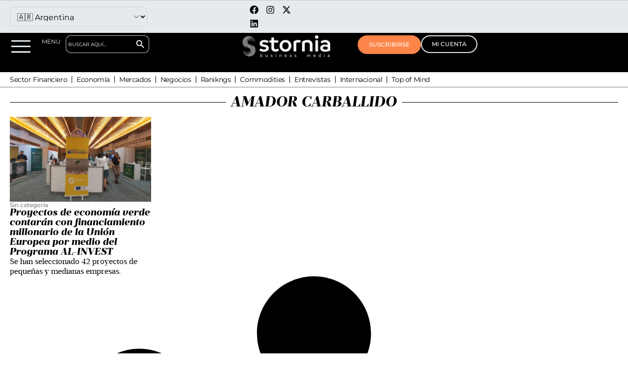

--- FILE ---
content_type: text/html; charset=UTF-8
request_url: https://stornia.com/tag/amador-carballido/
body_size: 43324
content:
<!doctype html>
<html dir="ltr" lang="es" prefix="og: https://ogp.me/ns#">
<head><meta charset="UTF-8" /><script>if(navigator.userAgent.match(/MSIE|Internet Explorer/i)||navigator.userAgent.match(/Trident\/7\..*?rv:11/i)){var href=document.location.href;if(!href.match(/[?&]nowprocket/)){if(href.indexOf("?")==-1){if(href.indexOf("#")==-1){document.location.href=href+"?nowprocket=1"}else{document.location.href=href.replace("#","?nowprocket=1#")}}else{if(href.indexOf("#")==-1){document.location.href=href+"&nowprocket=1"}else{document.location.href=href.replace("#","&nowprocket=1#")}}}}</script><script>(()=>{class RocketLazyLoadScripts{constructor(){this.v="1.2.5.1",this.triggerEvents=["keydown","mousedown","mousemove","touchmove","touchstart","touchend","wheel"],this.userEventHandler=this.t.bind(this),this.touchStartHandler=this.i.bind(this),this.touchMoveHandler=this.o.bind(this),this.touchEndHandler=this.h.bind(this),this.clickHandler=this.u.bind(this),this.interceptedClicks=[],this.interceptedClickListeners=[],this.l(this),window.addEventListener("pageshow",(t=>{this.persisted=t.persisted,this.everythingLoaded&&this.m()})),document.addEventListener("DOMContentLoaded",(()=>{this.p()})),this.delayedScripts={normal:[],async:[],defer:[]},this.trash=[],this.allJQueries=[]}k(t){document.hidden?t.t():(this.triggerEvents.forEach((e=>window.addEventListener(e,t.userEventHandler,{passive:!0}))),window.addEventListener("touchstart",t.touchStartHandler,{passive:!0}),window.addEventListener("mousedown",t.touchStartHandler),document.addEventListener("visibilitychange",t.userEventHandler))}_(){this.triggerEvents.forEach((t=>window.removeEventListener(t,this.userEventHandler,{passive:!0}))),document.removeEventListener("visibilitychange",this.userEventHandler)}i(t){"HTML"!==t.target.tagName&&(window.addEventListener("touchend",this.touchEndHandler),window.addEventListener("mouseup",this.touchEndHandler),window.addEventListener("touchmove",this.touchMoveHandler,{passive:!0}),window.addEventListener("mousemove",this.touchMoveHandler),t.target.addEventListener("click",this.clickHandler),this.L(t.target,!0),this.M(t.target,"onclick","rocket-onclick"),this.C())}o(t){window.removeEventListener("touchend",this.touchEndHandler),window.removeEventListener("mouseup",this.touchEndHandler),window.removeEventListener("touchmove",this.touchMoveHandler,{passive:!0}),window.removeEventListener("mousemove",this.touchMoveHandler),t.target.removeEventListener("click",this.clickHandler),this.L(t.target,!1),this.M(t.target,"rocket-onclick","onclick"),this.O()}h(){window.removeEventListener("touchend",this.touchEndHandler),window.removeEventListener("mouseup",this.touchEndHandler),window.removeEventListener("touchmove",this.touchMoveHandler,{passive:!0}),window.removeEventListener("mousemove",this.touchMoveHandler)}u(t){t.target.removeEventListener("click",this.clickHandler),this.L(t.target,!1),this.M(t.target,"rocket-onclick","onclick"),this.interceptedClicks.push(t),t.preventDefault(),t.stopPropagation(),t.stopImmediatePropagation(),this.O()}D(){window.removeEventListener("touchstart",this.touchStartHandler,{passive:!0}),window.removeEventListener("mousedown",this.touchStartHandler),this.interceptedClicks.forEach((t=>{t.target.dispatchEvent(new MouseEvent("click",{view:t.view,bubbles:!0,cancelable:!0}))}))}l(t){EventTarget.prototype.addEventListenerBase=EventTarget.prototype.addEventListener,EventTarget.prototype.addEventListener=function(e,i,o){"click"!==e||t.windowLoaded||i===t.clickHandler||t.interceptedClickListeners.push({target:this,func:i,options:o}),(this||window).addEventListenerBase(e,i,o)}}L(t,e){this.interceptedClickListeners.forEach((i=>{i.target===t&&(e?t.removeEventListener("click",i.func,i.options):t.addEventListener("click",i.func,i.options))})),t.parentNode!==document.documentElement&&this.L(t.parentNode,e)}S(){return new Promise((t=>{this.T?this.O=t:t()}))}C(){this.T=!0}O(){this.T=!1}M(t,e,i){t.hasAttribute&&t.hasAttribute(e)&&(event.target.setAttribute(i,event.target.getAttribute(e)),event.target.removeAttribute(e))}t(){this._(this),"loading"===document.readyState?document.addEventListener("DOMContentLoaded",this.R.bind(this)):this.R()}p(){let t=[];document.querySelectorAll("script[type=rocketlazyloadscript][data-rocket-src]").forEach((e=>{let i=e.getAttribute("data-rocket-src");if(i&&0!==i.indexOf("data:")){0===i.indexOf("//")&&(i=location.protocol+i);try{const o=new URL(i).origin;o!==location.origin&&t.push({src:o,crossOrigin:e.crossOrigin||"module"===e.getAttribute("data-rocket-type")})}catch(t){}}})),t=[...new Map(t.map((t=>[JSON.stringify(t),t]))).values()],this.j(t,"preconnect")}async R(){this.lastBreath=Date.now(),this.P(this),this.F(this),this.q(),this.A(),this.I(),await this.U(this.delayedScripts.normal),await this.U(this.delayedScripts.defer),await this.U(this.delayedScripts.async);try{await this.W(),await this.H(this),await this.J()}catch(t){console.error(t)}window.dispatchEvent(new Event("rocket-allScriptsLoaded")),this.everythingLoaded=!0,this.S().then((()=>{this.D()})),this.N()}A(){document.querySelectorAll("script[type=rocketlazyloadscript]").forEach((t=>{t.hasAttribute("data-rocket-src")?t.hasAttribute("async")&&!1!==t.async?this.delayedScripts.async.push(t):t.hasAttribute("defer")&&!1!==t.defer||"module"===t.getAttribute("data-rocket-type")?this.delayedScripts.defer.push(t):this.delayedScripts.normal.push(t):this.delayedScripts.normal.push(t)}))}async B(t){if(await this.G(),!0!==t.noModule||!("noModule"in HTMLScriptElement.prototype))return new Promise((e=>{let i;function o(){(i||t).setAttribute("data-rocket-status","executed"),e()}try{if(navigator.userAgent.indexOf("Firefox/")>0||""===navigator.vendor)i=document.createElement("script"),[...t.attributes].forEach((t=>{let e=t.nodeName;"type"!==e&&("data-rocket-type"===e&&(e="type"),"data-rocket-src"===e&&(e="src"),i.setAttribute(e,t.nodeValue))})),t.text&&(i.text=t.text),i.hasAttribute("src")?(i.addEventListener("load",o),i.addEventListener("error",(function(){i.setAttribute("data-rocket-status","failed"),e()})),setTimeout((()=>{i.isConnected||e()}),1)):(i.text=t.text,o()),t.parentNode.replaceChild(i,t);else{const i=t.getAttribute("data-rocket-type"),n=t.getAttribute("data-rocket-src");i?(t.type=i,t.removeAttribute("data-rocket-type")):t.removeAttribute("type"),t.addEventListener("load",o),t.addEventListener("error",(function(){t.setAttribute("data-rocket-status","failed"),e()})),n?(t.removeAttribute("data-rocket-src"),t.src=n):t.src="data:text/javascript;base64,"+window.btoa(unescape(encodeURIComponent(t.text)))}}catch(i){t.setAttribute("data-rocket-status","failed"),e()}}));t.setAttribute("data-rocket-status","skipped")}async U(t){const e=t.shift();return e&&e.isConnected?(await this.B(e),this.U(t)):Promise.resolve()}I(){this.j([...this.delayedScripts.normal,...this.delayedScripts.defer,...this.delayedScripts.async],"preload")}j(t,e){var i=document.createDocumentFragment();t.forEach((t=>{const o=t.getAttribute&&t.getAttribute("data-rocket-src")||t.src;if(o){const n=document.createElement("link");n.href=o,n.rel=e,"preconnect"!==e&&(n.as="script"),t.getAttribute&&"module"===t.getAttribute("data-rocket-type")&&(n.crossOrigin=!0),t.crossOrigin&&(n.crossOrigin=t.crossOrigin),t.integrity&&(n.integrity=t.integrity),i.appendChild(n),this.trash.push(n)}})),document.head.appendChild(i)}P(t){let e={};function i(i,o){return e[o].eventsToRewrite.indexOf(i)>=0&&!t.everythingLoaded?"rocket-"+i:i}function o(t,o){!function(t){e[t]||(e[t]={originalFunctions:{add:t.addEventListener,remove:t.removeEventListener},eventsToRewrite:[]},t.addEventListener=function(){arguments[0]=i(arguments[0],t),e[t].originalFunctions.add.apply(t,arguments)},t.removeEventListener=function(){arguments[0]=i(arguments[0],t),e[t].originalFunctions.remove.apply(t,arguments)})}(t),e[t].eventsToRewrite.push(o)}function n(e,i){let o=e[i];e[i]=null,Object.defineProperty(e,i,{get:()=>o||function(){},set(n){t.everythingLoaded?o=n:e["rocket"+i]=o=n}})}o(document,"DOMContentLoaded"),o(window,"DOMContentLoaded"),o(window,"load"),o(window,"pageshow"),o(document,"readystatechange"),n(document,"onreadystatechange"),n(window,"onload"),n(window,"onpageshow")}F(t){let e;function i(e){return t.everythingLoaded?e:e.split(" ").map((t=>"load"===t||0===t.indexOf("load.")?"rocket-jquery-load":t)).join(" ")}function o(o){if(o&&o.fn&&!t.allJQueries.includes(o)){o.fn.ready=o.fn.init.prototype.ready=function(e){return t.domReadyFired?e.bind(document)(o):document.addEventListener("rocket-DOMContentLoaded",(()=>e.bind(document)(o))),o([])};const e=o.fn.on;o.fn.on=o.fn.init.prototype.on=function(){return this[0]===window&&("string"==typeof arguments[0]||arguments[0]instanceof String?arguments[0]=i(arguments[0]):"object"==typeof arguments[0]&&Object.keys(arguments[0]).forEach((t=>{const e=arguments[0][t];delete arguments[0][t],arguments[0][i(t)]=e}))),e.apply(this,arguments),this},t.allJQueries.push(o)}e=o}o(window.jQuery),Object.defineProperty(window,"jQuery",{get:()=>e,set(t){o(t)}})}async H(t){const e=document.querySelector("script[data-webpack]");e&&(await async function(){return new Promise((t=>{e.addEventListener("load",t),e.addEventListener("error",t)}))}(),await t.K(),await t.H(t))}async W(){this.domReadyFired=!0,await this.G(),document.dispatchEvent(new Event("rocket-readystatechange")),await this.G(),document.rocketonreadystatechange&&document.rocketonreadystatechange(),await this.G(),document.dispatchEvent(new Event("rocket-DOMContentLoaded")),await this.G(),window.dispatchEvent(new Event("rocket-DOMContentLoaded"))}async J(){await this.G(),document.dispatchEvent(new Event("rocket-readystatechange")),await this.G(),document.rocketonreadystatechange&&document.rocketonreadystatechange(),await this.G(),window.dispatchEvent(new Event("rocket-load")),await this.G(),window.rocketonload&&window.rocketonload(),await this.G(),this.allJQueries.forEach((t=>t(window).trigger("rocket-jquery-load"))),await this.G();const t=new Event("rocket-pageshow");t.persisted=this.persisted,window.dispatchEvent(t),await this.G(),window.rocketonpageshow&&window.rocketonpageshow({persisted:this.persisted}),this.windowLoaded=!0}m(){document.onreadystatechange&&document.onreadystatechange(),window.onload&&window.onload(),window.onpageshow&&window.onpageshow({persisted:this.persisted})}q(){const t=new Map;document.write=document.writeln=function(e){const i=document.currentScript;i||console.error("WPRocket unable to document.write this: "+e);const o=document.createRange(),n=i.parentElement;let s=t.get(i);void 0===s&&(s=i.nextSibling,t.set(i,s));const c=document.createDocumentFragment();o.setStart(c,0),c.appendChild(o.createContextualFragment(e)),n.insertBefore(c,s)}}async G(){Date.now()-this.lastBreath>45&&(await this.K(),this.lastBreath=Date.now())}async K(){return document.hidden?new Promise((t=>setTimeout(t))):new Promise((t=>requestAnimationFrame(t)))}N(){this.trash.forEach((t=>t.remove()))}static run(){const t=new RocketLazyLoadScripts;t.k(t)}}RocketLazyLoadScripts.run()})();</script>
	
	<meta name="viewport" content="width=device-width, initial-scale=1" />
	<link rel="profile" href="https://gmpg.org/xfn/11" />
	<title>Amador Carballido - Stornia</title>

		<!-- All in One SEO 4.9.3 - aioseo.com -->
	<meta name="robots" content="max-image-preview:large" />
	<link rel="canonical" href="https://stornia.com/tag/amador-carballido/" />
	<meta name="generator" content="All in One SEO (AIOSEO) 4.9.3" />
		<script type="application/ld+json" class="aioseo-schema">
			{"@context":"https:\/\/schema.org","@graph":[{"@type":"BreadcrumbList","@id":"https:\/\/stornia.com\/tag\/amador-carballido\/#breadcrumblist","itemListElement":[{"@type":"ListItem","@id":"https:\/\/stornia.com#listItem","position":1,"name":"Home","item":"https:\/\/stornia.com","nextItem":{"@type":"ListItem","@id":"https:\/\/stornia.com\/tag\/amador-carballido\/#listItem","name":"Amador Carballido"}},{"@type":"ListItem","@id":"https:\/\/stornia.com\/tag\/amador-carballido\/#listItem","position":2,"name":"Amador Carballido","previousItem":{"@type":"ListItem","@id":"https:\/\/stornia.com#listItem","name":"Home"}}]},{"@type":"CollectionPage","@id":"https:\/\/stornia.com\/tag\/amador-carballido\/#collectionpage","url":"https:\/\/stornia.com\/tag\/amador-carballido\/","name":"Amador Carballido - Stornia","inLanguage":"es-ES","isPartOf":{"@id":"https:\/\/stornia.com\/#website"},"breadcrumb":{"@id":"https:\/\/stornia.com\/tag\/amador-carballido\/#breadcrumblist"}},{"@type":"Organization","@id":"https:\/\/stornia.com\/#organization","name":"Stornia","description":"Business Plataform","url":"https:\/\/stornia.com\/","logo":{"@type":"ImageObject","url":"https:\/\/stornia.com.mx\/wp-content\/uploads\/2023\/11\/cropped-fav02.png","@id":"https:\/\/stornia.com\/tag\/amador-carballido\/#organizationLogo"},"image":{"@id":"https:\/\/stornia.com\/tag\/amador-carballido\/#organizationLogo"},"sameAs":["https:\/\/www.facebook.com\/profile.php?id=61561847564958","https:\/\/x.com\/storniaglobal","https:\/\/www.instagram.com\/stornia.global","https:\/\/www.linkedin.com\/company\/stornia\/"]},{"@type":"WebSite","@id":"https:\/\/stornia.com\/#website","url":"https:\/\/stornia.com\/","name":"Stornia","description":"Business Plataform","inLanguage":"es-ES","publisher":{"@id":"https:\/\/stornia.com\/#organization"}}]}
		</script>
		<!-- All in One SEO -->

<link rel="alternate" type="application/rss+xml" title="Stornia &raquo; Feed" href="https://stornia.com/feed/" />
<link rel="alternate" type="application/rss+xml" title="Stornia &raquo; Feed de los comentarios" href="https://stornia.com/comments/feed/" />
<link rel="alternate" type="application/rss+xml" title="Stornia &raquo; Etiqueta Amador Carballido del feed" href="https://stornia.com/tag/amador-carballido/feed/" />
<style id='wp-img-auto-sizes-contain-inline-css'>
img:is([sizes=auto i],[sizes^="auto," i]){contain-intrinsic-size:3000px 1500px}
/*# sourceURL=wp-img-auto-sizes-contain-inline-css */
</style>
<link data-minify="1" rel='stylesheet' id='plugin-exchange-rates-widgets-css' href='https://stornia.com/wp-content/cache/min/1/wp-content/plugins/exchange-rates/assets/css/public/style.css?ver=1768897524' media='all' />
<link rel='alternate stylesheet' id='powerkit-icons-css' href='https://stornia.com/wp-content/plugins/powerkit/assets/fonts/powerkit-icons.woff?ver=3.0.4' as='font' type='font/wof' crossorigin />
<link data-minify="1" rel='stylesheet' id='powerkit-css' href='https://stornia.com/wp-content/cache/min/1/wp-content/plugins/powerkit/assets/css/powerkit.css?ver=1768897524' media='all' />
<style id='wp-emoji-styles-inline-css'>

	img.wp-smiley, img.emoji {
		display: inline !important;
		border: none !important;
		box-shadow: none !important;
		height: 1em !important;
		width: 1em !important;
		margin: 0 0.07em !important;
		vertical-align: -0.1em !important;
		background: none !important;
		padding: 0 !important;
	}
/*# sourceURL=wp-emoji-styles-inline-css */
</style>
<link rel='stylesheet' id='wp-block-library-css' href='https://stornia.com/wp-includes/css/dist/block-library/style.min.css?ver=371016e40172e4045770f7c9cbc40f43' media='all' />
<link data-minify="1" rel='stylesheet' id='wc-blocks-style-css' href='https://stornia.com/wp-content/cache/min/1/wp-content/plugins/woocommerce/assets/client/blocks/wc-blocks.css?ver=1768897524' media='all' />
<style id='global-styles-inline-css'>
:root{--wp--preset--aspect-ratio--square: 1;--wp--preset--aspect-ratio--4-3: 4/3;--wp--preset--aspect-ratio--3-4: 3/4;--wp--preset--aspect-ratio--3-2: 3/2;--wp--preset--aspect-ratio--2-3: 2/3;--wp--preset--aspect-ratio--16-9: 16/9;--wp--preset--aspect-ratio--9-16: 9/16;--wp--preset--color--black: #000000;--wp--preset--color--cyan-bluish-gray: #abb8c3;--wp--preset--color--white: #ffffff;--wp--preset--color--pale-pink: #f78da7;--wp--preset--color--vivid-red: #cf2e2e;--wp--preset--color--luminous-vivid-orange: #ff6900;--wp--preset--color--luminous-vivid-amber: #fcb900;--wp--preset--color--light-green-cyan: #7bdcb5;--wp--preset--color--vivid-green-cyan: #00d084;--wp--preset--color--pale-cyan-blue: #8ed1fc;--wp--preset--color--vivid-cyan-blue: #0693e3;--wp--preset--color--vivid-purple: #9b51e0;--wp--preset--gradient--vivid-cyan-blue-to-vivid-purple: linear-gradient(135deg,rgb(6,147,227) 0%,rgb(155,81,224) 100%);--wp--preset--gradient--light-green-cyan-to-vivid-green-cyan: linear-gradient(135deg,rgb(122,220,180) 0%,rgb(0,208,130) 100%);--wp--preset--gradient--luminous-vivid-amber-to-luminous-vivid-orange: linear-gradient(135deg,rgb(252,185,0) 0%,rgb(255,105,0) 100%);--wp--preset--gradient--luminous-vivid-orange-to-vivid-red: linear-gradient(135deg,rgb(255,105,0) 0%,rgb(207,46,46) 100%);--wp--preset--gradient--very-light-gray-to-cyan-bluish-gray: linear-gradient(135deg,rgb(238,238,238) 0%,rgb(169,184,195) 100%);--wp--preset--gradient--cool-to-warm-spectrum: linear-gradient(135deg,rgb(74,234,220) 0%,rgb(151,120,209) 20%,rgb(207,42,186) 40%,rgb(238,44,130) 60%,rgb(251,105,98) 80%,rgb(254,248,76) 100%);--wp--preset--gradient--blush-light-purple: linear-gradient(135deg,rgb(255,206,236) 0%,rgb(152,150,240) 100%);--wp--preset--gradient--blush-bordeaux: linear-gradient(135deg,rgb(254,205,165) 0%,rgb(254,45,45) 50%,rgb(107,0,62) 100%);--wp--preset--gradient--luminous-dusk: linear-gradient(135deg,rgb(255,203,112) 0%,rgb(199,81,192) 50%,rgb(65,88,208) 100%);--wp--preset--gradient--pale-ocean: linear-gradient(135deg,rgb(255,245,203) 0%,rgb(182,227,212) 50%,rgb(51,167,181) 100%);--wp--preset--gradient--electric-grass: linear-gradient(135deg,rgb(202,248,128) 0%,rgb(113,206,126) 100%);--wp--preset--gradient--midnight: linear-gradient(135deg,rgb(2,3,129) 0%,rgb(40,116,252) 100%);--wp--preset--font-size--small: 13px;--wp--preset--font-size--medium: 20px;--wp--preset--font-size--large: 36px;--wp--preset--font-size--x-large: 42px;--wp--preset--spacing--20: 0.44rem;--wp--preset--spacing--30: 0.67rem;--wp--preset--spacing--40: 1rem;--wp--preset--spacing--50: 1.5rem;--wp--preset--spacing--60: 2.25rem;--wp--preset--spacing--70: 3.38rem;--wp--preset--spacing--80: 5.06rem;--wp--preset--shadow--natural: 6px 6px 9px rgba(0, 0, 0, 0.2);--wp--preset--shadow--deep: 12px 12px 50px rgba(0, 0, 0, 0.4);--wp--preset--shadow--sharp: 6px 6px 0px rgba(0, 0, 0, 0.2);--wp--preset--shadow--outlined: 6px 6px 0px -3px rgb(255, 255, 255), 6px 6px rgb(0, 0, 0);--wp--preset--shadow--crisp: 6px 6px 0px rgb(0, 0, 0);}:where(.is-layout-flex){gap: 0.5em;}:where(.is-layout-grid){gap: 0.5em;}body .is-layout-flex{display: flex;}.is-layout-flex{flex-wrap: wrap;align-items: center;}.is-layout-flex > :is(*, div){margin: 0;}body .is-layout-grid{display: grid;}.is-layout-grid > :is(*, div){margin: 0;}:where(.wp-block-columns.is-layout-flex){gap: 2em;}:where(.wp-block-columns.is-layout-grid){gap: 2em;}:where(.wp-block-post-template.is-layout-flex){gap: 1.25em;}:where(.wp-block-post-template.is-layout-grid){gap: 1.25em;}.has-black-color{color: var(--wp--preset--color--black) !important;}.has-cyan-bluish-gray-color{color: var(--wp--preset--color--cyan-bluish-gray) !important;}.has-white-color{color: var(--wp--preset--color--white) !important;}.has-pale-pink-color{color: var(--wp--preset--color--pale-pink) !important;}.has-vivid-red-color{color: var(--wp--preset--color--vivid-red) !important;}.has-luminous-vivid-orange-color{color: var(--wp--preset--color--luminous-vivid-orange) !important;}.has-luminous-vivid-amber-color{color: var(--wp--preset--color--luminous-vivid-amber) !important;}.has-light-green-cyan-color{color: var(--wp--preset--color--light-green-cyan) !important;}.has-vivid-green-cyan-color{color: var(--wp--preset--color--vivid-green-cyan) !important;}.has-pale-cyan-blue-color{color: var(--wp--preset--color--pale-cyan-blue) !important;}.has-vivid-cyan-blue-color{color: var(--wp--preset--color--vivid-cyan-blue) !important;}.has-vivid-purple-color{color: var(--wp--preset--color--vivid-purple) !important;}.has-black-background-color{background-color: var(--wp--preset--color--black) !important;}.has-cyan-bluish-gray-background-color{background-color: var(--wp--preset--color--cyan-bluish-gray) !important;}.has-white-background-color{background-color: var(--wp--preset--color--white) !important;}.has-pale-pink-background-color{background-color: var(--wp--preset--color--pale-pink) !important;}.has-vivid-red-background-color{background-color: var(--wp--preset--color--vivid-red) !important;}.has-luminous-vivid-orange-background-color{background-color: var(--wp--preset--color--luminous-vivid-orange) !important;}.has-luminous-vivid-amber-background-color{background-color: var(--wp--preset--color--luminous-vivid-amber) !important;}.has-light-green-cyan-background-color{background-color: var(--wp--preset--color--light-green-cyan) !important;}.has-vivid-green-cyan-background-color{background-color: var(--wp--preset--color--vivid-green-cyan) !important;}.has-pale-cyan-blue-background-color{background-color: var(--wp--preset--color--pale-cyan-blue) !important;}.has-vivid-cyan-blue-background-color{background-color: var(--wp--preset--color--vivid-cyan-blue) !important;}.has-vivid-purple-background-color{background-color: var(--wp--preset--color--vivid-purple) !important;}.has-black-border-color{border-color: var(--wp--preset--color--black) !important;}.has-cyan-bluish-gray-border-color{border-color: var(--wp--preset--color--cyan-bluish-gray) !important;}.has-white-border-color{border-color: var(--wp--preset--color--white) !important;}.has-pale-pink-border-color{border-color: var(--wp--preset--color--pale-pink) !important;}.has-vivid-red-border-color{border-color: var(--wp--preset--color--vivid-red) !important;}.has-luminous-vivid-orange-border-color{border-color: var(--wp--preset--color--luminous-vivid-orange) !important;}.has-luminous-vivid-amber-border-color{border-color: var(--wp--preset--color--luminous-vivid-amber) !important;}.has-light-green-cyan-border-color{border-color: var(--wp--preset--color--light-green-cyan) !important;}.has-vivid-green-cyan-border-color{border-color: var(--wp--preset--color--vivid-green-cyan) !important;}.has-pale-cyan-blue-border-color{border-color: var(--wp--preset--color--pale-cyan-blue) !important;}.has-vivid-cyan-blue-border-color{border-color: var(--wp--preset--color--vivid-cyan-blue) !important;}.has-vivid-purple-border-color{border-color: var(--wp--preset--color--vivid-purple) !important;}.has-vivid-cyan-blue-to-vivid-purple-gradient-background{background: var(--wp--preset--gradient--vivid-cyan-blue-to-vivid-purple) !important;}.has-light-green-cyan-to-vivid-green-cyan-gradient-background{background: var(--wp--preset--gradient--light-green-cyan-to-vivid-green-cyan) !important;}.has-luminous-vivid-amber-to-luminous-vivid-orange-gradient-background{background: var(--wp--preset--gradient--luminous-vivid-amber-to-luminous-vivid-orange) !important;}.has-luminous-vivid-orange-to-vivid-red-gradient-background{background: var(--wp--preset--gradient--luminous-vivid-orange-to-vivid-red) !important;}.has-very-light-gray-to-cyan-bluish-gray-gradient-background{background: var(--wp--preset--gradient--very-light-gray-to-cyan-bluish-gray) !important;}.has-cool-to-warm-spectrum-gradient-background{background: var(--wp--preset--gradient--cool-to-warm-spectrum) !important;}.has-blush-light-purple-gradient-background{background: var(--wp--preset--gradient--blush-light-purple) !important;}.has-blush-bordeaux-gradient-background{background: var(--wp--preset--gradient--blush-bordeaux) !important;}.has-luminous-dusk-gradient-background{background: var(--wp--preset--gradient--luminous-dusk) !important;}.has-pale-ocean-gradient-background{background: var(--wp--preset--gradient--pale-ocean) !important;}.has-electric-grass-gradient-background{background: var(--wp--preset--gradient--electric-grass) !important;}.has-midnight-gradient-background{background: var(--wp--preset--gradient--midnight) !important;}.has-small-font-size{font-size: var(--wp--preset--font-size--small) !important;}.has-medium-font-size{font-size: var(--wp--preset--font-size--medium) !important;}.has-large-font-size{font-size: var(--wp--preset--font-size--large) !important;}.has-x-large-font-size{font-size: var(--wp--preset--font-size--x-large) !important;}
/*# sourceURL=global-styles-inline-css */
</style>

<style id='classic-theme-styles-inline-css'>
/*! This file is auto-generated */
.wp-block-button__link{color:#fff;background-color:#32373c;border-radius:9999px;box-shadow:none;text-decoration:none;padding:calc(.667em + 2px) calc(1.333em + 2px);font-size:1.125em}.wp-block-file__button{background:#32373c;color:#fff;text-decoration:none}
/*# sourceURL=/wp-includes/css/classic-themes.min.css */
</style>
<link data-minify="1" rel='stylesheet' id='powerkit-content-formatting-css' href='https://stornia.com/wp-content/cache/min/1/wp-content/plugins/powerkit/modules/content-formatting/public/css/public-powerkit-content-formatting.css?ver=1768897524' media='all' />
<link data-minify="1" rel='stylesheet' id='powerkit-share-buttons-css' href='https://stornia.com/wp-content/cache/min/1/wp-content/plugins/powerkit/modules/share-buttons/public/css/public-powerkit-share-buttons.css?ver=1768897524' media='all' />
<link data-minify="1" rel='stylesheet' id='woocommerce-layout-css' href='https://stornia.com/wp-content/cache/min/1/wp-content/plugins/woocommerce/assets/css/woocommerce-layout.css?ver=1768897524' media='all' />
<link data-minify="1" rel='stylesheet' id='woocommerce-smallscreen-css' href='https://stornia.com/wp-content/cache/min/1/wp-content/plugins/woocommerce/assets/css/woocommerce-smallscreen.css?ver=1768897524' media='only screen and (max-width: 768px)' />
<link data-minify="1" rel='stylesheet' id='woocommerce-general-css' href='https://stornia.com/wp-content/cache/min/1/wp-content/plugins/woocommerce/assets/css/woocommerce.css?ver=1768897524' media='all' />
<style id='woocommerce-inline-inline-css'>
.woocommerce form .form-row .required { visibility: visible; }
/*# sourceURL=woocommerce-inline-inline-css */
</style>
<link rel='stylesheet' id='ivory-search-styles-css' href='https://stornia.com/wp-content/plugins/add-search-to-menu/public/css/ivory-search.min.css?ver=5.5.13' media='all' />
<link data-minify="1" rel='stylesheet' id='csco-styles-css' href='https://stornia.com/wp-content/cache/min/1/wp-content/themes/once/style.css?ver=1768897525' media='all' />
<style id='csco-styles-inline-css'>
.searchwp-live-search-no-min-chars:after { content: "Continue typing" }
/*# sourceURL=csco-styles-inline-css */
</style>
<link data-minify="1" rel='stylesheet' id='csco_css_wc-css' href='https://stornia.com/wp-content/cache/min/1/wp-content/themes/once/css/woocommerce.css?ver=1768897525' media='all' />
<link rel='stylesheet' id='elementor-frontend-css' href='https://stornia.com/wp-content/plugins/elementor/assets/css/frontend.min.css?ver=3.32.5' media='all' />
<link rel='stylesheet' id='widget-image-css' href='https://stornia.com/wp-content/plugins/elementor/assets/css/widget-image.min.css?ver=3.32.5' media='all' />
<link rel='stylesheet' id='widget-heading-css' href='https://stornia.com/wp-content/plugins/elementor/assets/css/widget-heading.min.css?ver=3.32.5' media='all' />
<link rel='stylesheet' id='widget-divider-css' href='https://stornia.com/wp-content/plugins/elementor/assets/css/widget-divider.min.css?ver=3.32.5' media='all' />
<link rel='stylesheet' id='widget-nav-menu-css' href='https://stornia.com/wp-content/plugins/pro-elements/assets/css/widget-nav-menu.min.css?ver=3.34.0' media='all' />
<link rel='stylesheet' id='e-animation-slideInLeft-css' href='https://stornia.com/wp-content/plugins/elementor/assets/lib/animations/styles/slideInLeft.min.css?ver=3.32.5' media='all' />
<link rel='stylesheet' id='e-animation-fadeInLeft-css' href='https://stornia.com/wp-content/plugins/elementor/assets/lib/animations/styles/fadeInLeft.min.css?ver=3.32.5' media='all' />
<link rel='stylesheet' id='e-popup-css' href='https://stornia.com/wp-content/plugins/pro-elements/assets/css/conditionals/popup.min.css?ver=3.34.0' media='all' />
<link rel='stylesheet' id='widget-loop-common-css' href='https://stornia.com/wp-content/plugins/pro-elements/assets/css/widget-loop-common.min.css?ver=3.34.0' media='all' />
<link rel='stylesheet' id='widget-loop-grid-css' href='https://stornia.com/wp-content/plugins/pro-elements/assets/css/widget-loop-grid.min.css?ver=3.34.0' media='all' />
<link rel='stylesheet' id='elementor-post-643-css' href='https://stornia.com/wp-content/uploads/elementor/css/post-643.css?ver=1768897523' media='all' />
<link data-minify="1" rel='stylesheet' id='font-awesome-5-all-css' href='https://stornia.com/wp-content/cache/min/1/wp-content/plugins/elementor/assets/lib/font-awesome/css/all.min.css?ver=1768897525' media='all' />
<link rel='stylesheet' id='font-awesome-4-shim-css' href='https://stornia.com/wp-content/plugins/elementor/assets/lib/font-awesome/css/v4-shims.min.css?ver=3.32.5' media='all' />
<link rel='stylesheet' id='elementor-post-13703-css' href='https://stornia.com/wp-content/uploads/elementor/css/post-13703.css?ver=1768897523' media='all' />
<link rel='stylesheet' id='elementor-post-13993-css' href='https://stornia.com/wp-content/uploads/elementor/css/post-13993.css?ver=1768897537' media='all' />
<link rel='stylesheet' id='csco_child_css-css' href='https://stornia.com/wp-content/themes/once-child/style.css?ver=1.0.0' media='all' />
<style id='pk-custom-inline-fonts-inline-css'>
@font-face { font-family: "prumodeck-book"; src: url("https://stornia.com/wp-content/uploads/2023/11/prumodeck-book-webfont.woff") format("woff"),url("https://stornia.com/wp-content/uploads/2023/11/prumodeck-book-webfont.woff2") format("woff2"); font-display: auto; font-weight: 400; font-style: normal;}@font-face { font-family: "prumodeck-bold"; src: url("https://stornia.com/wp-content/uploads/2023/11/prumodeck-bold-webfont.woff") format("woff"),url("https://stornia.com/wp-content/uploads/2023/11/prumodeck-bold-webfont.woff2") format("woff2"); font-display: auto; font-weight: 700; font-style: normal;}@font-face { font-family: "prumodeck-bolditalic"; src: url("https://stornia.com/wp-content/uploads/2023/11/prumodeck-bolditalic-webfont.woff") format("woff"),url("https://stornia.com/wp-content/uploads/2023/11/prumodeck-bolditalic-webfont.woff2") format("woff2"); font-display: auto; font-weight: 700; font-style: italic;}@font-face { font-family: "prumodeck-mediumitalic"; src: url("https://stornia.com/wp-content/uploads/2023/11/prumodeck-mediumitalic-webfont.woff") format("woff"),url("https://stornia.com/wp-content/uploads/2023/11/prumodeck-mediumitalic-webfont.woff2") format("woff2"); font-display: auto; font-weight: 500; font-style: italic;}@font-face { font-family: "prumodeck-semibolditalic"; src: url("https://stornia.com/wp-content/uploads/2023/11/prumodeck-semibolditalic-webfont.woff") format("woff"),url("https://stornia.com/wp-content/uploads/2023/11/prumodeck-semibolditalic-webfont.woff2") format("woff2"); font-display: auto; font-weight: 600; font-style: italic;}@font-face { font-family: "prumodeck-extra-bold-italic"; src: url("https://stornia.com/wp-content/uploads/2023/12/prumodeck-extrabolditalic-webfont.woff") format("woff"),url("https://stornia.com/wp-content/uploads/2023/12/prumodeck-extrabolditalic-webfont.woff2") format("woff2"); font-display: auto; font-weight: 800; font-style: italic;}
/*# sourceURL=pk-custom-inline-fonts-inline-css */
</style>
<link data-minify="1" rel='stylesheet' id='elementor-gf-local-montserrat-css' href='https://stornia.com/wp-content/cache/min/1/wp-content/uploads/elementor/google-fonts/css/montserrat.css?ver=1768897525' media='all' />
<script type="rocketlazyloadscript" data-rocket-src="https://stornia.com/wp-includes/js/jquery/jquery.min.js?ver=3.7.1" id="jquery-core-js" defer></script>
<script type="rocketlazyloadscript" data-rocket-src="https://stornia.com/wp-includes/js/jquery/jquery-migrate.min.js?ver=3.4.1" id="jquery-migrate-js" defer></script>
<script type="rocketlazyloadscript" data-rocket-src="https://stornia.com/wp-content/plugins/miniorange-login-openid/includes/js/mo_openid_jquery.cookie.min.js?ver=371016e40172e4045770f7c9cbc40f43" id="js-cookie-script-js" defer></script>
<script type="rocketlazyloadscript" data-minify="1" data-rocket-src="https://stornia.com/wp-content/cache/min/1/wp-content/plugins/miniorange-login-openid/includes/js/mo-openid-social_login.js?ver=1767026326" id="mo-social-login-script-js" defer></script>
<script type="rocketlazyloadscript" data-rocket-src="https://stornia.com/wp-content/plugins/woocommerce/assets/js/jquery-blockui/jquery.blockUI.min.js?ver=2.7.0-wc.10.4.3" id="wc-jquery-blockui-js" defer data-wp-strategy="defer"></script>
<script id="wc-add-to-cart-js-extra">
var wc_add_to_cart_params = {"ajax_url":"/wp-admin/admin-ajax.php","wc_ajax_url":"/?wc-ajax=%%endpoint%%","i18n_view_cart":"Ver carrito","cart_url":"https://stornia.com","is_cart":"","cart_redirect_after_add":"no"};
//# sourceURL=wc-add-to-cart-js-extra
</script>
<script type="rocketlazyloadscript" data-rocket-src="https://stornia.com/wp-content/plugins/woocommerce/assets/js/frontend/add-to-cart.min.js?ver=10.4.3" id="wc-add-to-cart-js" defer data-wp-strategy="defer"></script>
<script type="rocketlazyloadscript" data-rocket-src="https://stornia.com/wp-content/plugins/woocommerce/assets/js/js-cookie/js.cookie.min.js?ver=2.1.4-wc.10.4.3" id="wc-js-cookie-js" defer data-wp-strategy="defer"></script>
<script id="woocommerce-js-extra">
var woocommerce_params = {"ajax_url":"/wp-admin/admin-ajax.php","wc_ajax_url":"/?wc-ajax=%%endpoint%%","i18n_password_show":"Mostrar contrase\u00f1a","i18n_password_hide":"Ocultar contrase\u00f1a"};
//# sourceURL=woocommerce-js-extra
</script>
<script type="rocketlazyloadscript" data-rocket-src="https://stornia.com/wp-content/plugins/woocommerce/assets/js/frontend/woocommerce.min.js?ver=10.4.3" id="woocommerce-js" defer data-wp-strategy="defer"></script>
<script type="rocketlazyloadscript" data-rocket-src="https://stornia.com/wp-content/plugins/pro-elements/assets/js/page-transitions.min.js?ver=3.34.0" id="page-transitions-js" defer></script>
<script type="rocketlazyloadscript" data-rocket-src="https://stornia.com/wp-content/plugins/elementor/assets/lib/font-awesome/js/v4-shims.min.js?ver=3.32.5" id="font-awesome-4-shim-js" defer></script>
<link rel="https://api.w.org/" href="https://stornia.com/wp-json/" /><link rel="alternate" title="JSON" type="application/json" href="https://stornia.com/wp-json/wp/v2/tags/2810" /><meta name="cdp-version" content="1.5.0" />    <link rel="preload" href="https://stornia.com.mx/wp-content/uploads/elementor/css/post-13206.css" as="style" onload="this.onload=null;this.rel='stylesheet'">
    <noscript><link rel="stylesheet" href="https://stornia.com.mx/wp-content/uploads/elementor/css/post-13206.css"></noscript>
        <!-- Google tag (gtag.js) -->
    <script type="rocketlazyloadscript" async data-rocket-src="https://www.googletagmanager.com/gtag/js?id=G-EZRZEGWFWG"></script>
    <script type="rocketlazyloadscript">
      window.dataLayer = window.dataLayer || [];
      function gtag(){dataLayer.push(arguments);}
      gtag('js', new Date());
    
      gtag('config', 'G-EZRZEGWFWG');
    </script>
    	<noscript><style>.woocommerce-product-gallery{ opacity: 1 !important; }</style></noscript>
	<meta name="generator" content="Elementor 3.32.5; features: e_font_icon_svg, additional_custom_breakpoints; settings: css_print_method-external, google_font-enabled, font_display-swap">
<script type="rocketlazyloadscript">
document.addEventListener('DOMContentLoaded', function() {
    // Ejecutar en home, páginas y categorías
    if (
        document.body.classList.contains('home') ||
       
        document.body.classList.contains('archive') ||
        document.body.classList.contains('category')
    ) {
        var csContainer = document.querySelector('.cs-container');

        if (csContainer) {
            // Configuración de banners
            var bannersMobile = [
                {
                    img: "https://stornia.com/wp-content/uploads/2025/06/BannerMobile-iX2-Azul.jpg",
                    url: "#"
                },
                {
                    img: "https://stornia.com/wp-content/uploads/2025/09/web.jpg",
                    url: "https://www.aireuropa.com/"
                }
                // Más imágenes para móviles
            ];

            var bannersDesktop = [
                {
                    img: "https://stornia.com/wp-content/uploads/2025/06/BannerWeb-iX2-Azul.jpg",
                    url: "#"
                },
                {
                    img: "https://stornia.com/wp-content/uploads/2025/09/web.gif",
                    url: "https://www.aireuropa.com/"
                }
                // Más imágenes para desktop
            ];

            // Función para elegir un banner aleatorio
            function getRandomBanner(banners) {
                return banners[Math.floor(Math.random() * banners.length)];
            }

            // Insertar banner según el tamaño de pantalla
            if (window.matchMedia("(max-width: 768px)").matches) {
                var banner = getRandomBanner(bannersMobile);
                var adCode = "<div class='stornia-ad-1'><a class='ad-1-home-movil' href='" + banner.url + "' target='_blank'><img src='" + banner.img + "' alt='Publicidad'></a></div>";
                csContainer.insertAdjacentHTML('beforebegin', adCode);
            } else {
                var banner = getRandomBanner(bannersDesktop);
                var adCode = "<div class='stornia-ad-2'><a class='ad-1-home-desktop' href='" + banner.url + "' target='_blank'><img style='width:100%;' src='" + banner.img + "' alt='Publicidad'></a></div>";
                csContainer.insertAdjacentHTML('beforebegin', adCode);
            }
        }
    }
});
</script>

			<style>
				.e-con.e-parent:nth-of-type(n+4):not(.e-lazyloaded):not(.e-no-lazyload),
				.e-con.e-parent:nth-of-type(n+4):not(.e-lazyloaded):not(.e-no-lazyload) * {
					background-image: none !important;
				}
				@media screen and (max-height: 1024px) {
					.e-con.e-parent:nth-of-type(n+3):not(.e-lazyloaded):not(.e-no-lazyload),
					.e-con.e-parent:nth-of-type(n+3):not(.e-lazyloaded):not(.e-no-lazyload) * {
						background-image: none !important;
					}
				}
				@media screen and (max-height: 640px) {
					.e-con.e-parent:nth-of-type(n+2):not(.e-lazyloaded):not(.e-no-lazyload),
					.e-con.e-parent:nth-of-type(n+2):not(.e-lazyloaded):not(.e-no-lazyload) * {
						background-image: none !important;
					}
				}
			</style>
			<link rel="icon" href="https://stornia.com/wp-content/uploads/2023/11/cropped-fav02-32x32.png" sizes="32x32" />
<link rel="icon" href="https://stornia.com/wp-content/uploads/2023/11/cropped-fav02-192x192.png" sizes="192x192" />
<link rel="apple-touch-icon" href="https://stornia.com/wp-content/uploads/2023/11/cropped-fav02-180x180.png" />
<meta name="msapplication-TileImage" content="https://stornia.com/wp-content/uploads/2023/11/cropped-fav02-270x270.png" />
		<style id="wp-custom-css">
			h1,h2,h3,h4,h5,h6 {
	font-family: prumodeck-extra-bold-italic!important;
}

h1.entry-title {
  display: block;
}
p {
	line-height: 1.7;
}
button.is-search-submit{
   border-radius: 0px!important;
}
.button {
  border-radius: 50px !important;
}
.checkout-button.button.alt.wc-forward {
  border-radius: 50px;
}
button {
  background: #000!important;
  color: #fff!important;
  border-radius: 80px!important;
  border-width: 0px!important;
}
button:hover{
  background: #fc874b!important;
}
#agregar_tarjeta {
  color: #fff!important;
  border-radius: 8px;
}
/*Adn**/
.subscribe-box .stornia-ad-post {
  display: none;
}
.stornia-ad-1 {
  max-width: 1240px;
  margin: auto;
}
.ad {
  height: 289px;
}
.ad img {
width:100%;
}
.page-id-1530 .entry-content{
	padding: 0px 20px;
}
	#wc-bancard_token-cc-form {
  margin-top: 0px !important;
}
.stornia-ad-post img {
  width: 100%;
}
.stornia-ad-2 {
  max-width: 1240px;
  margin: auto;
    margin-top: auto;
  margin-top: 20px;
}
/**Podcast**/
.elementor-element.elementor-element-7f3b741, .elementor-element.elementor-element-22454e7, .elementor-652 .elementor-element.elementor-element-0c3b556  {
  display: none;
	
}
.ver-mas-categoria {
  position: absolute;
  right: -4px;
  font-family: "Montserrat";
  font-weight: 600;
  background: black;
  padding: 2px 10px;
  font-size: 16px;
  bottom: 0;
  z-index: 2;
}
.ver-mas-categoria a {
color:#fff;
}
.cs-breadcrumbs {
  max-width: 720px;
  margin: 20px auto 5px;

}
.cs-breadcrumbs span {
	font-family:"Montserrat";
}
.numeralia .entry-content {
  max-width: 720px;
  margin: auto;
}
/* Estilos generales para el contenido de la entrada */
.entry-content {
    font-family: 'Georgia', serif;
    color: #333;
    line-height: 1.6;
}

/* Estilos para el bloque de citas */
.entry-content blockquote {
    background: #f9f9f9;
    border-left: 10px solid #ccc;
    margin: 1.5em 10px;
    padding: 1em 10px 1em 2em;
    position: relative;
    quotes: "“" "”" "‘" "’";
}
.woocommerce-Button.button {
  border-radius: 50px;
  background: #fc8549;
  color: #000;
  border: 0;
}
/* Estilos para las comillas */
.entry-content blockquote:before {
    color: #ccc;
    content: open-quote;
    font-size: 4em;
    line-height: 0.1em;
    margin-right: 0.25em;
    vertical-align: -0.4em;
}

/* Estilos para el párrafo dentro del bloque de citas */
.entry-content blockquote p {
    display: inline;
    font-size: 1.2em;
    font-style: italic;
}

/* Opcional: ajustar la alineación del texto */
.entry-content blockquote p {
    text-align: justify;
}

.elementor-icon-list-text.elementor-post-info__item.elementor-post-info__item--type-date {
  display: block !important;
}
.home .not-home-right-menu {
    display: none;
}
:not(.home) .home-right-menu {
    display: none;
}
.home .home-right-menu {
    display: block;
}
.navbar-primary .navbar-wrap,
.navbar-primary .navbar-content {
  height:auto!important;
}
.menu-item a:hover {
  color: var(--e-global-color-accent) !important;
}
.elementor-nav-menu--dropdown a:hover {
  color: #fff !important;
}
.elementor-element.elementor-element-54fb640.hide-logged.banner-subscribe.e-flex.e-con-boxed.e-con.e-parent {
  display: none;
}
.elementor-element.elementor-element-582326c.e-con-full.e-flex.e-con.e-child {
  display: none;
}
.woo-login-popup-sc {
  margin-bottom: 10px;
  margin-top: 10px;
}
.register input, .register select {
	   height: 40px
}
.woocommerce .login .button {
  margin-right: 1rem;
  padding: 15px 50px;
  border-radius: 50px;
}
.register h2 {
  display: none;
}
.stockdio_ticker {
  display: none!important;
}
.page .entry-header.entry-header-standard {
  margin-top: 20px;
}
.title-prefix {
  display: none !important;
}
.mo-openid-app-icons a {
  margin-top: 18px !important;
}
.mo-openid-app-icons .mo_btn {
  display: block;
  min-width: 100% !important;
}
h1, h2, h3, h4, h5, h6, .h1, .h2, .h3, .h4, .h5, .h6, .entry-title .meta-category, .entry-title .meta-category a {
  line-height: 1 !important;
}
.stornia-h3 {
  margin-top: 8px;
}
html {
font-family: prumodeck-bold;
}
body {
font-family: prumodeck-bold;
line-height: 1.2;
}
/*body:not(.home):not(.single):not(.category):not(.tag) .cs-container {
  margin-top: 50px;
  padding: 20px;
}*/
.page-template-default .entry-content {
  font-family: prumodeck-book;
  max-width: 720px;
  margin: auto;
}
.entry-content {
  line-height: 1.2;
}
.pais {
    margin-bottom: 10px;
}
.table-border {
  font-family: "Montserrat";
}
/*plugin exchange*/
.table-border tr:last-child {
  display: none;
}
.exchange-rates.d-flex.exchange-rates-caption {
  display: none !important;
}
.cr-exchange-rates .widget-exchange-rates-currency-table img {
  height: 10px!important;
  width: fit-content !important;
}
/* Estilos para los iconos */
.cr-exchange-rates img {
  width: 16px;
  height: 16px;
  display: inline-block;
  opacity: 1;
  transition: transform 2s linear;
}

/* Animación para el deslizamiento hacia arriba y abajo */
@keyframes slideUpDown {
  0% {
    transform: translateY(0);
  }
  100% {
    transform: translateY(-20%);
  }
}

/* Aplica la animación de deslizamiento hacia arriba y abajo a los iconos de arriba */
.cr-exchange-rates img[alt="up"] {
  animation: slideUpDown 4s infinite;
}
/* Aplica la animación de deslizamiento hacia arriba y abajo a los iconos de abajo */
.cr-exchange-rates img[alt="down"] {
  animation: slideUpDown 4s infinite 2s; /* Inicia la animación de abajo después de 2 segundos */
}
.cr-exchange-rates .widget-exchange-rates-currency-table table tr {
  border-bottom: 1px solid !important;
	border-color: #8989ac!important;
}
/*Header*/
.woocommerce-privacy-policy-text {
  display: none;
}
.navbar-brand img {
  max-height:55px;
}
.offcanvas {
    left: -450px;
    width: 450px;
}
.offcanvas-active .offcanvas {
    transform: translate3d(450px, 0, 0);
}
.stornia-subscribe-container button {
    font-size: 12px!important;
    padding: 5px 25px;
    background: #fc8549!important;
}
button.stornia-header-button.login-btn {
    color: #000;
}
/* Mostrar solo a usuarios conectados */
.logged-in .hide-logout {
    display: block !important;
}
.hide-logout {
    display: none !important;
}

button.stornia-header-button.login-btn:hover {
    color: #fff;
}

.navbar-container {
	 padding: 0!important;
  max-width: 100%;
  display: block;
}
.mo-openid-app-icons {
    font-family: 'Montserrat';
    text-align: center;
    display: flex;
}
.toggle-offcanvas span {
  display: block;
  background: #000000;
  width: 30px;
  height: 4px;
  transition: background .2s;
  border-radius: 2px;
}
.navbar-cart {
    display: none;
}
.stornia-header-button {
  background: var(--e-global-color-accent) !important;
  border-radius: 20px;
  border: unset;
  margin-left: 30px;
  font-size: 14px !important;
  font-weight: 500;
	padding: 10px 25px;
	font-family: "Montserrat";
}
.stornia-header-button b {
  font-weight: 800;
}
[class^="cs-icon-"], [class*=" cs-icon-"] {
  font-size: 24px;
}
.separador-vertical svg {
  width: 30px;
}
/*Blog*/
.wp-block-pullquote p {
    font-size: 1.75rem;
    line-height: 1.2;
}
.wp-block-pullquote {
    padding: 10px;
}
.stornia-subscribe-container {
    display: flex;
    align-content: flex-start;
    flex-wrap: nowrap;
    justify-content: flex-end;
    align-items: center;
    background: rgb(2,0,36);
    background: -moz-linear-gradient(180deg, rgba(2,0,36,0) 0%, rgba(255,255,255,0) 2%, rgba(255,255,255,1) 32%);
    background: -webkit-linear-gradient(180deg, rgba(2,0,36,0) 0%, rgba(255,255,255,0) 2%, rgba(255,255,255,1) 32%);
    background: linear-gradient(180deg, rgba(2,0,36,0) 0%, rgba(255,255,255,0) 2%, rgba(255,255,255,1) 32%);
    filter: progid:DXImageTransform.Microsoft.gradient(startColorstr="#020024",endColorstr="#ffffff",GradientType=1);
    position: absolute;
    height: 151px;
    width: 100%;
    top: 3px;
    left: 0;
}
.banner-subscribe{
	cursor:pointer;
}
/*Home*/
.elementor-element.elementor-element-aaf99ac, .elementor-element.elementor-element-df52255 {
	display:none;
}

.backhome
{
  font-family: "Montserrat";
  font-weight: 500;
}
.categorias-dark{
	color: #7a7a7a;
}
.categoria-loop
{
  font-family: "Montserrat";
  font-size: 12px;
  color: #7a7a7a;
  font-weight: 500;
}
.categoria-loop a
{
  font-family: "Montserrat";
  font-size: 12px;
  color: #7a7a7a;
  font-weight: 500;
}

/* Ocultar extracto-loop-4 en las primeras 3 columnas */
.elementor-loop-container .elementor-loop-item:nth-child(-n+3) .extracto-loop-4 {
    display: none !important; /* Puedes probar añadiendo !important para asegurar que el estilo se aplique */
}
/* Ocultar image-loop-4 en la cuarta columna */
.elementor-loop-container .elementor-loop-item:nth-child(4) .image-loop-4 {
    display: none !important; /* Puedes probar añadiendo !important para asegurar que el estilo se aplique */
}
.elementor-element.elementor-element-5c93bd2.e-con-full.e-flex.e-con.e-child {
  min-height: 400px;
}
.ultimo-separador .elementor-loop-container .e-loop-item:last-child svg,
.ultimo-separador .elementor-loop-container .e-loop-item:nth-child(5) svg {
  display: none;
}

.ultimo-separador .elementor-loop-container .e-loop-item:last-child .last-col-sep {
  display: none;
}
.max-196 {
  max-height: 192px;
}
.ultimo-separador .elementor-loop-container .e-loop-item:last-child span {
  display: none;
}
.divisor-hor svg {
  width: 245px;
}
.divisor-hor-100 svg {
  width: 100%;
}
.cs-container {
  padding-right: 0;
  padding-left: 0;
}

/*Articulos*/
.subscribe-box {
  background: #f7f7f7;
padding-top: 75px;
  margin-top: -58px !important;
  position: relative;
  background: rgb(255,255,255);
  background: -moz-linear-gradient(180deg, rgba(255,255,255,0) 0%, rgba(255,255,255,0) 4%, rgba(255,255,255,1) 20%);
  background: -webkit-linear-gradient(180deg, rgba(255,255,255,0) 0%, rgba(255,255,255,0) 4%, rgba(255,255,255,1) 20%);
  background: linear-gradient(180deg, rgba(255,255,255,0) 0%, rgba(255,255,255,0) 4%, rgba(255,255,255,1) 20%);
  filter: progid:DXImageTransform.Microsoft.gradient(startColorstr="#ffffff",endColorstr="#ffffff",GradientType=1);
}
.subscribe-box h3 {
  font-size: 18px;
	text-align: center;

}
#select2-billing_country-container {
  font-family: "Montserrat";
  font-size: 18px;
}
.select2-results__option {
  font-family: "Montserrat";
}
.subscribe-box p {
  font-size:19px;

}

.subscribe-box p a {
  color:#000;
}
.subscribe-button {
  display: inline-flex;
}
.subscribe-button{
	display:inline-flex;
}
.subscribe-button div {
  margin: 15px 0 10px 10px;
}
#registration-message p {
 	margin-bottom: 0;
}

.single .post-excerpt {
  font-size: 19px;
}
.single-post .entry.entry-content-wrap {
  padding: 0 !important;
}
.single .sidebar-disabled .entry-header-standard .cs-breadcrumbs, .single .sidebar-disabled .entry-header-title .cs-breadcrumbs, .single .sidebar-disabled .entry-header-large .cs-breadcrumbs, .single .sidebar-disabled .entry-header-standard .post-header-inner, .single .sidebar-disabled .entry-header-title .post-header-inner, .single .sidebar-disabled .entry-header-large .post-header-inner {
    max-width: 720px;
}
.post-header-inner {
  margin-top: 20px;
}
/*
.archive .post-categories a
{
  font-family: "Montserrat" !important;
  color: #7a7a7a;
  padding-left:20px;
  border-radius: 6px;
  text-transform: none!important;
  font-size: 14px;
	font-weight: 500!important;
	letter-spacing: 0.4px!important;
}
*/
.site-content {
  margin-top: 0rem;
}
.archive .post-categories a
{
  font-family: "Montserrat" !important;
  color: #7a7a7a;
  border-radius: 6px;
  text-transform: none!important;
  font-size: 12px;
	font-weight: 500!important;
	letter-spacing: 0.4px!important;
}
[class^="cs-icon-"], [class*=" cs-icon-"]
{
  font-size: 14px;
}
.meta-reading-time
{
  line-height: 18px;
}
.post-categories > li:not(:last-child)
{
  margin-right: 0;
}
.post-meta > li:not(:last-child)
{
  margin-right: 10px;
}
.post-meta
{
  font-family: "Montserrat" !important;
  color: #7a7a7a;

  text-transform: none !important;
  font-size: 12px;
  font-weight: 500 !important;
  letter-spacing: 0.4px !important;
}

.entry-header .entry-header-inner {
    max-width: 720px;
    margin: auto;
}
.single .post-author {
    max-width: 720px;
    margin: auto;
}
.post-author .authors-default .author-data {
    display: flex;
    align-items: center;
    justify-content: flex-start;
    flex-direction: row-reverse;
    background: #f7f7f7;
    height: 50px;
	 border-radius: 0 50px 50px 0;
}
.post-author .authors-default .author-avatar {
    margin: 1rem 0.4rem 1rem 1rem;
}
.entry-details .author-wrap {
  display: none;
}
.entry-details .author {
  display: none;
}
.author-description {
  padding: 0px 10px;
}
span.fn a {
    color: var(--e-global-color-9a80a82);
	text-align:right;
}
	.archive-related {
    max-width: 720px;
    margin: auto;
}
.archive-wrap {
    margin-top: 50px;
}
.post-author {
    border-top: 0;
}
.title-block, .pk-font-block {
    font-family: prumodeck-book;
    font-size: 30px;
    font-weight: 600;
    font-style: italic;
    text-transform: uppercase;
}
.design-title-right-border .title-block-wrap:after {
    border-top: 1px solid #000;
}
.elementor-nav-menu--main .elementor-nav-menu a, .elementor-nav-menu--main .elementor-nav-menu a.highlighted, .elementor-nav-menu--main .elementor-nav-menu a:focus, .elementor-nav-menu--main .elementor-nav-menu a:hover {
    padding: 0!important;
}
/*Archivo*/
.archive .entry-data
{
  padding: 0 0px;
}
.author .entry-title {
  margin-top: 20px;
}
.archive .content-area, .category .content-area {
  padding: 010px;
}
.category .cs-container {
    margin-top: 10px;
}
.category .post-inner.entry-data {
    margin-top: 15px;
}
.archive-wrap .archive-main article {
    margin-top: 1rem;
}
.post-inner:not(:last-child) {
    margin-bottom: 10px;
}
body .woo-login-popup-sc-modal p {
    margin: 0px !important;
    padding: 0px !important;
    font-family: 'Montserrat';
    font-size: 12px;
}
.single-stornia_papers .entry.entry-content-wrap {  
	max-width: 720px;   margin: auto; }
.single-entrevista .entry.entry-content-wrap {
  max-width: 720px;
  margin: auto;
}
/*Login*/
body .woo-login-popup-sc-modal {
	padding:20px!important;
}
 input[type="reset"], input[type="submit"], .cs-font-primary, .no-comments, .text-action, .archive-wrap .more-link, .share-total, .nav-links, .comment-reply-link, .post-sidebar-tags a, .read-more, .entry-more a, .navigation.pagination .nav-links > span, .navigation.pagination .nav-links > a, .subcategories .cs-nav-link, .cs-social-accounts .cs-social-label, .post-prev-next .link-label a, .author-social-accounts .author-social-label {
    border-radius: 6px;
	background: #000;
    color: #fff;
}
.woocommerce-privacy-policy-text {
    color: #000;
    font-weight: 500;
}
.mo-openid-app-icons p {
    display: none;
}
.woocommerce form .form-row label, .woocommerce-page form .form-row label {
    display: block;
    font-family: 'Montserrat';
}




button, .button, input[type="button"], input[type="reset"], input[type="submit"], .cs-font-primary, .no-comments, .text-action, .archive-wrap .more-link, .share-total, .nav-links, .comment-reply-link, .post-sidebar-tags a, .read-more, .entry-more a, .navigation.pagination .nav-links > span, .navigation.pagination .nav-links > a, .subcategories .cs-nav-link, .cs-social-accounts .cs-social-label, .post-prev-next .link-label a, .author-social-accounts .author-social-label {
    border-radius: 6px;
    background: #000;
    color: #fff;
    font-family: 'Montserrat'!important;
}
/* Contenb */
/* Oculta elementos con la clase hide-logged para usuarios no logeados */
/* Estilos adicionales para elementos con la clase hide-logged para usuarios logeados (opcional) */
.logged-in .hide-logged {
display: none;
}
.logged-in .hide-logged-out {
    display: block;
}
.hide-logged-out {
    display: none;
}
/*Woocommerce*/
input[type="text"], input[type="email"], input[type="url"], input[type="password"], input[type="search"], input[type="number"], input[type="tel"], input[type="range"], input[type="date"], input[type="month"], input[type="week"], input[type="time"], input[type="datetime"], input[type="datetime-local"], input[type="color"], select, textarea {
      font-size: 0.75rem;
    padding: 1rem 0.75rem;
    color: #000;
    background-color: #FFFFFF;
    border: 1px solid #000000;
    border-radius: 8px;
    transition: background-color 0.15s ease-in-out;
    font-size: 18px;
    font-family: "Montserrat"!important;
}
select:not([size]):not([multiple]) {
    height: 40px;
	padding: 10px;
}
.woocommerce-account .woocommerce-MyAccount-navigation {
    width: 26%;
    font-size: 18px;
    font-family: 'prumodeck-bolditalic';
}

.single-post .post-categories a
{   background: #000;
  display: inline;
  border-radius: 4px;
  padding: 4px 6px;
	color:#fff;
	font-family: "Montserrat";
}


/*Woocommerce*/


.woocommerce-Button.button:hover {
  color: #fff;
}
.woocommerce-Button.button {
  background: #fc8549 !important;
  border-radius: 50px !important;
  height: 40px;
  border-color: #fc8549 
		!important;
	font-weight: 500 !important;
}
.woocommerce-Button.button:hover {
  border-color: #fc8549!important; 
}
.woocommerce form .form-row input.input-text, .woocommerce form .form-row textarea {
  height: 40px;
}
.mo-openid-app-icons {
  font-family: 'Montserrat';
  display: block;
}

/*INDICADORES*/

.cotizaciones-ticker {
  overflow: hidden;
  background: transparent;
  color: #000;
  padding: 5px 0;
  font-family: Arial, sans-serif;
  position: relative;
}

.ticker-track {
  display: flex;
  width: 1100px;
  animation: ticker-scroll 40s linear infinite;
  will-change: transform;
  backface-visibility: hidden;
  perspective: 1000;
}

/* Pausa animación al hacer hover */
.cotizaciones-ticker:hover .ticker-track {
  animation-play-state: paused;
}

.cotizacion-item {
  display: inline-block;
  margin: 0 15px;
  font-size: 14px;
  white-space: nowrap;
  padding: 4px 8px;
  border-radius: 4px;
  transition: background-color 0.3s ease;
  cursor: default;
}

.cotizacion-item:hover {
  background-color: rgba(0, 0, 0, 0.1);
}

.cotizacion-nombre {
  font-weight: bold;
}

.flecha-up {
  color: #00cc00;
}

.flecha-down {
  color: #cc0000;
}

.cotizacion-valor {
  color: #000;
}

@keyframes ticker-scroll {
  0% { transform: translateX(0); }
  100% { transform: translateX(-50%); } /* desplazamiento continuo */
}


@media (max-width: 768px) {
	.backhome
{
  display: none;
}
.navbar-primary .navbar-brand {
  position: absolute;
  transform: unset;
  left: 40px;
}
.navbar-brand img {
  width: 150px;
}
/*Ofcanvas*/
	.offcanvas {
    left: -350px;
    width: 350px;
}
.offcanvas-active .offcanvas {
    transform: translate3d(350px, 0, 0);
}

	/*Boton header*/
	.stornia-header-button {
	margin-left: 10px;
  font-size: 10px !important;
	padding: 5px 10px;
}	
	.navbar-content {
    padding: 10px;
}
	
	[class^="cs-icon-"], [class*=" cs-icon-"] {
  font-size: 22px;
	}
	.header-compact .navbar-brand:not(:last-child), .header-with-top-bar .navbar-brand:not(:last-child) {
    margin-right: 0;
}
	/*Home*/

	.loop a {
  display: flex;
  margin-bottom: 35px;
  width: 100%;
}
	/*Articulo*/

	h1.entry-title {
    margin: 0 15px 0px 15px;
}
	.entry-title .title-wrap, .post-header-inner .entry-title, .comment-author .fn, blockquote, .cs-post-carousel .cs-carousel-title, .cs-subscription .cs-subscription-title, .cs-widget-author .cs-author-title, .post-author .title-author {
    font-weight: 400;
    font-size: 30px;
}
.entry-header .entry-header-inner .entry-title, .entry-header .entry-header-inner .entry-inline-meta, .entry-header .entry-header-inner .post-excerpt {
    margin-top: 1rem;
}

	.entry-header .post-excerpt {
    margin: 0 15px;
}
	.toggle-offcanvas span {
    width: 22px;
    height: 2px;
     border-radius: 2px;
}
	.single .entry-container {
    display: flex;
   }
	
.design-title-right-border .title-block-wrap:before {
    border-top: 1px solid #0c0d0e;
    margin: 0 0 0 0;
    flex: 1 0 1rem;
    content: '';
}
.archive-main.archive-list h2 {
    margin: 0 15px;
}
	/*archivos*/
	.entry-title .title-wrap, .comment-author .fn, blockquote, .cs-post-carousel .cs-carousel-title, .cs-subscription .cs-subscription-title, .cs-widget-author .cs-author-title, .post-author .title-author {
    font-size: 22px;
    line-height: 24px;
}

.post-categories a {
    font-family: prumodeck-bolditalic!important;
       border-radius: 0px 6px 6px 0px!important;

}
	/*articulos*/
	/*
	.stornia-subscribe-container {
    display: flex;
    flex-wrap: nowrap;
    justify-content: flex-end;
    align-items: center;
    background: rgb(2,0,36);
    background: -moz-linear-gradient(180deg, rgba(2,0,36,0) 0%, rgba(255,255,255,0) 2%, rgba(255,255,255,1) 32%);
    background: -webkit-linear-gradient(180deg, rgba(2,0,36,0) 0%, rgba(255,255,255,0) 2%, rgba(255,255,255,1) 32%);
    background: linear-gradient(180deg, rgba(2,0,36,0) 0%, rgba(255,255,255,0) 2%, rgba(255,255,255,1) 32%);
    filter: progid:DXImageTransform.Microsoft.gradient(startColorstr="#020024",endColorstr="#ffffff",GradientType=1);
    position: relative;
    height: 64px;
    width: 100%;
    top: -25px;
    left: 0;
}*/

.login-desk {
  display: none;
}
	.entry-header .entry-header-inner .entry-author, .entry-header .entry-header-inner .entry-share {
  margin-top: 10px;
  margin-left: 10px;
}
.subscribe-button div {
  margin: 5px 0 10px 10px;
}
.single.site-primary .cs-breadcrumbs {
  margin-left: 20px;
  margin-bottom: -8px;
}
	.single .wp-caption-text {
  margin: 0 20px !important;
}
.single	.entry-content {
  padding: 0 20px;
}
.single .cs-breadcrumbs {
  margin-bottom: unset;
}
.single .cs-breadcrumbs {
  font-size: 14px !important;
  padding: 5px 20px 0 20px;
}
.stornia_papers {
  max-width: 720px;
  margin: auto;
}
	.ver-mas-categoria {
  position: absolute;
  right: -4px;
  font-family: "Montserrat";
  font-weight: 600;
  background: black;
  padding: 2px 10px;
  font-size: 9px;
  z-index: 2;
  top: -35px;
		bottom:unset;
}	.payment_box.payment_method_bancard_token {
  padding: 0px !important;
}
	.elementor-loop-container {
  grid-auto-rows: auto!important;
}
.woocommerce-account .woocommerce-MyAccount-navigation {
  width: 100%!important;
}
	.woocommerce-account .entry-header-standard, .woocommerce-MyAccount-navigation .entry-header-standard {
  margin-bottom: 1rem;
}
	.entry-content > blockquote {
  font-size: 18px;
  line-height: 1.2;
}
.stornia-ad-1 img {
  width: 100%;
}
	
.selector-paises {
  width: 150px!important;
}
	.selector-paises select {
  font-size: 14px!important;
}
/*.page .elementor-grid {
  display: block;
}*/
}		</style>
		<style id="kirki-inline-styles">a:hover, .entry-content a, .must-log-in a, blockquote:before, .post-meta a:hover, .post-meta a:focus, .post-meta .author a:hover, .post-meta .author a:focus, .cs-bg-dark .pk-social-links-scheme-bold:not(.pk-social-links-scheme-light-rounded) .pk-social-links-link .pk-social-links-icon, .subscribe-title, .entry-share .pk-share-buttons-scheme-default .pk-share-buttons-link:hover, .post-sidebar-shares .pk-share-buttons-scheme-default .pk-share-buttons-link:hover, .pk-share-buttons-after-post.pk-share-buttons-scheme-default .pk-share-buttons-link:hover{color:#fc8549;}article .cs-overlay .post-categories a:hover, .cs-list-articles > li > a:hover:before, .wp-block-button .wp-block-button__link:not(.has-background), .pk-bg-primary, .pk-button-primary, .pk-pin-it:hover, .pk-badge-primary, h2.pk-heading-numbered:before, .cs-bg-dark .pk-social-links-scheme-light-rounded .pk-social-links-link:hover .pk-social-links-icon, .post-sidebar-shares .pk-share-buttons-link .pk-share-buttons-count, .pk-scroll-to-top:hover .cs-icon-arrow, .pk-widget-posts .pk-post-outer:hover .pk-current-number{background-color:#fc8549;}.woocommerce ul.products li.product .onsale, .woocommerce span.onsale{background-color:#fc8549;}.woocommerce .woocommerce-pagination .page-numbers li > a:hover, .woocommerce li.product .price a:hover, .woocommerce .star-rating{color:#fc8549;}.site-search-wrap, .cs-featured-post-boxed .featured-post-inner, .widget_search .cs-input-group, .post-subscribe, .cs-bg-dark.post-prev-next-along, .widget .pk-subscribe-form-wrap, .pk-scroll-to-top .cs-icon-arrow, .pk-widget-posts .pk-current-number, .widget .pk-social-links-scheme-light-bg .pk-social-links-link, .widget .pk-social-links-scheme-light-rounded .pk-social-links-link .pk-social-links-icon{background-color:#FAFAFA;}button, input[type="button"], input[type="reset"], input[type="submit"], .button, .site .entry-content .pk-button-primary{color:#000000;}.woocommerce #respond input#submit, .woocommerce a.button, .woocommerce button.button, .woocommerce input.button, .woocommerce #respond input#submit.alt, .woocommerce a.button.alt, .woocommerce button.button.alt, .woocommerce input.button.alt, .woocommerce .site button.button:disabled, .woocommerce .site button.button:disabled[disabled], .woocommerce .site button.button.alt.disabled, .woocommerce-page .site button.button:disabled, .woocommerce-page .site button.button:disabled[disabled], .woocommerce-page .site button.button.alt.disabled, .woocommerce .site button.button:disabled:hover, .woocommerce .site button.button:disabled[disabled]:hover, .woocommerce .site button.button.alt.disabled:hover, .woocommerce-page .site button.button:disabled:hover, .woocommerce-page .site button.button:disabled[disabled]:hover, .woocommerce-page .site button.button.alt.disabled:hover{color:#000000;}button:hover, input[type="button"]:hover, input[type="reset"]:hover, input[type="submit"]:hover, .button:hover, .site .entry-content .pk-button-primary:hover, .site .entry-content .pk-button-primary:focus, .site .entry-content .pk-button-primary:active{background-color:#000000;}.site button:before, .site .button:before, .site .load-more.loading:before{background-color:#000000;}.site button:hover, .site .button:hover{border-color:#000000;}.woocommerce #respond input#submit:hover, .woocommerce a.button:hover, .woocommerce button.button:hover, .woocommerce input.button:hover, .woocommerce #respond input#submit.alt:hover, .woocommerce a.button.alt:hover, .woocommerce button.button.alt:hover, .woocommerce input.button.alt:hover{background-color:#000000;}.woocommerce .site a.button:before, .woocommerce .site button.button:before, .woocommerce .site a.button.alt:before, .woocommerce .site button.button.alt:before, .woocommerce-page .site a.button:before, .woocommerce-page .site button.button:before, .woocommerce-page .site a.button.alt:before, .woocommerce-page .site button.button.alt:before{background-color:#000000;}.woocommerce .site a.button:hover, .woocommerce .site button.button:hover, .woocommerce .site a.button.alt:hover, .woocommerce .site button.button.alt:hover, .woocommerce-page .site a.button:hover, .woocommerce-page .site button.button:hover, .woocommerce-page .site a.button.alt:hover, .woocommerce-page .site button.button.alt:hover{border-color:#000000;}.header-large .navbar-topbar, .header-with-top-bar .navbar-topbar{background-color:#FAFAFA;}.navbar-primary, .offcanvas-header{background-color:#FFFFFF;}.navbar-nav > .menu-item > a .pk-badge:after{border-color:#FFFFFF;}.navbar-nav .menu-item .sub-menu, .navbar-nav .cs-mega-menu-has-category .sub-menu{background-color:#FFFFFF;}.navbar-nav > li.menu-item-has-children > .sub-menu:after{border-bottom-color:#FFFFFF;}.footer-info{background-color:#FAFAFA;}.meta-category-sep:after{color:#000000;}.meta-category-sep-dash:after, .meta-category-sep-middle:after, .meta-category-sep-diamond:after, .meta-category-sep-square:after, .meta-category-sep-brick:after{background-color:#000000;}.entry-title-effect-simple a:hover .meta-category, .entry-title-effect-simple a:focus .meta-category, .entry-title-effect-simple .meta-category a:hover, .entry-title-effect-simple .meta-category a:focus{color:rgba(0, 0, 0, 0.93);}.entry-title-effect-underline a .title-line, .entry-title-effect-shadow a .title-line{background-image:linear-gradient(to right, rgba(0, 0, 0, 0.93) 0%, rgba(0, 0, 0, 0.93) 100%);}button, input[type="button"], input[type="reset"], input[type="submit"], .button, .pk-button, .cs-overlay .post-categories a, .site-search [type="search"], .subcategories .cs-nav-link, .post-header .pk-share-buttons-wrap .pk-share-buttons-link, .pk-dropcap-borders:first-letter, .pk-dropcap-bg-inverse:first-letter, .pk-dropcap-bg-light:first-letter, .footer-instagram .instagram-username{-webkit-border-radius:0;-moz-border-radius:0;border-radius:0;}.widget_product_search .woocommerce-product-search, .widget_product_search .woocommerce-product-search input[type="search"], .woocommerce-checkout input[id="coupon_code"], .woocommerce-cart input[id="coupon_code"], .woocommerce div.product form.cart input.qty, .woocommerce #respond input#submit, .woocommerce a.button, .woocommerce button.button, .woocommerce input.button, .woocommerce #respond input#submit.alt, .woocommerce a.button.alt, .woocommerce button.button.alt, .woocommerce input.button.alt{-webkit-border-radius:0;-moz-border-radius:0;border-radius:0;}body{font-family:prumodeck-book;font-size:19px;}button, .button, input[type="button"], input[type="reset"], input[type="submit"], .cs-font-primary, .no-comments, .text-action, .archive-wrap .more-link, .share-total, .nav-links, .comment-reply-link, .post-sidebar-tags a, .meta-category a, .read-more, .entry-more a, .navigation.pagination .nav-links > span, .navigation.pagination .nav-links > a, .subcategories .cs-nav-link, .cs-social-accounts .cs-social-label, .post-prev-next .link-label a, .author-social-accounts .author-social-label{font-family:prumodeck-book;font-size:19px;}.pk-font-primary, .entry-meta-details .pk-share-buttons-count, .entry-meta-details .pk-share-buttons-label, .post-sidebar-shares .pk-share-buttons-label, .footer-instagram .instagram-username, .pk-twitter-counters .number, .pk-instagram-counters .number, .pk-alt-instagram-counters .number, .pk-scroll-to-top .cs-btn-caption{font-family:prumodeck-book;font-size:19px;}.woocommerce #respond input#submit, .woocommerce a.button, .woocommerce button.button, .woocommerce input.button, .woocommerce #respond input#submit.alt, .woocommerce a.button.alt, .woocommerce button.button.alt, .woocommerce input.button.alt, .woocommerce-pagination, .woocommerce nav.woocommerce-pagination .page-numbers li > span, .woocommerce nav.woocommerce-pagination .page-numbers li > a, .woocommerce ul.products li.product .button, .woocommerce li.product .price, .woocommerce div.product .woocommerce-tabs ul.tabs li a, .woocommerce-form__label-for-checkbox span, .wc_payment_method.payment_method_bacs label, .wc_payment_method.payment_method_cheque label, .woocommerce table.shop_table.woocommerce-checkout-review-order-table th, .woocommerce table.shop_table.woocommerce-checkout-review-order-table td, .woocommerce table.shop_table.woocommerce-checkout-review-order-table label, .woocommerce table.shop_table th{font-family:prumodeck-book;font-size:19px;}small, input[type="text"], input[type="email"], input[type="url"], input[type="password"], input[type="search"], input[type="number"], input[type="tel"], input[type="range"], input[type="date"], input[type="month"], input[type="week"], input[type="time"], input[type="datetime"], input[type="datetime-local"], input[type="color"], div[class*="meta-"], span[class*="meta-"], select, textarea, label, .cs-font-secondary, .post-meta, .archive-count, .page-subtitle, .site-description, figcaption, .post-tags a, .tagcloud a, .post-format-icon, .comment-metadata, .says, .logged-in-as, .must-log-in, .widget_rss ul li .rss-date, .navbar-brand .tagline, .post-sidebar-shares .total-shares, .cs-breadcrumbs, .searchwp-live-search-no-results em, .searchwp-live-search-no-min-chars:after, .cs-video-tools .cs-tooltip, .entry-details .author-wrap, .entry-details .author-wrap a, .footer-copyright{font-family:prumodeck-book;}.wp-caption-text, .wp-block-image figcaption, .wp-block-audio figcaption, .wp-block-embed figcaption, .wp-block-pullquote cite, .wp-block-pullquote.is-style-solid-color blockquote cite, .wp-block-pullquote footer, .wp-block-pullquote .wp-block-pullquote__citation, blockquote cite, .wp-block-quote cite{font-family:prumodeck-book;}.pk-font-secondary, .pk-instagram-counters, .pk-alt-instagram-counters, .pk-twitter-counters, .pk-instagram-item .pk-instagram-data .pk-meta, .pk-alt-instagram-item .pk-alt-instagram-data .pk-meta, .entry-share .pk-share-buttons-total, .post-sidebar-shares .pk-share-buttons-total, .pk-share-buttons-after-post .pk-share-buttons-total{font-family:prumodeck-book;}.widget_shopping_cart .quantity, .woocommerce .widget_layered_nav_filters ul li a, .woocommerce.widget_layered_nav_filters ul li a, .woocommerce.widget_products ul.product_list_widget li, .woocommerce.widget_recently_viewed_products ul.product_list_widget li, .woocommerce.widget_recent_reviews ul.product_list_widget li, .woocommerce.widget_top_rated_products ul.product_list_widget li, .woocommerce .widget_price_filter .price_slider_amount, .woocommerce .woocommerce-result-count, .woocommerce ul.products li.product .price, .woocommerce .woocommerce-breadcrumb, .woocommerce .product_meta, .woocommerce span.onsale, .woocommerce-page .woocommerce-breadcrumb, .woocommerce-mini-cart__total total, .woocommerce-input-wrapper .select2-selection__rendered{font-family:prumodeck-book;}.entry-excerpt, .post-excerpt, .pk-alt-instagram-desc{font-family:prumodeck-book;font-size:21px;line-height:1.5;}.entry-content{font-family:prumodeck-book;font-size:19px;letter-spacing:inherit;}.woocommerce-tabs .entry-content{font-family:prumodeck-book;font-size:19px;letter-spacing:inherit;}.site-title{font-family:prumodeck-book;}.footer-title{font-family:prumodeck-book;}.entry-title .title-wrap, .post-header-inner .entry-title, .comment-author .fn, blockquote, .cs-post-carousel .cs-carousel-title, .cs-subscription .cs-subscription-title, .cs-widget-author .cs-author-title, .post-author .title-author{font-family:prumodeck-extra-bold-italic;font-weight:400;}.wp-block-quote, .wp-block-quote p{font-family:prumodeck-extra-bold-italic;font-weight:400;}.post-subscribe .pk-title, .pk-subscribe-form-wrap .pk-font-heading, .footer-subscribe .pk-title, .pk-widget-posts-template-carousel .entry-title, .pk-alt-instagram-title .pk-alt-title, .pk-inline-posts-container .pk-title, .navbar-subscribe .pk-title:first-line{font-family:prumodeck-extra-bold-italic;font-weight:400;}.woocommerce ul.cart_list li a, .woocommerce ul.product_list_widget li a, .woocommerce div.product .woocommerce-tabs ul.tabs li, .woocommerce.widget_products span.product-title, .woocommerce.widget_recently_viewed_products span.product-title, .woocommerce.widget_recent_reviews span.product-title, .woocommerce.widget_top_rated_products span.product-title, .woocommerce-loop-product__title, .woocommerce-tabs .panel h2, .related.products > h2, .upsells.products > h2{font-family:prumodeck-extra-bold-italic;font-weight:400;}h1, h2, h3, h4, h5, h6, .h1, .h2, .h3, .h4, .h5, .h6, .entry-title .meta-category, .entry-title .meta-category a{font-family:prumodeck-extra-bold-italic;}.wp-block-cover .wp-block-cover-image-text, .wp-block-cover .wp-block-cover-text, .wp-block-cover h2, .wp-block-cover-image .wp-block-cover-image-text, .wp-block-cover-image .wp-block-cover-text, .wp-block-cover-image h2, .wp-block-pullquote p, p.has-drop-cap:not(:focus):first-letter{font-family:prumodeck-extra-bold-italic;}.pk-font-heading, .navbar-subscribe .pk-title span{font-family:prumodeck-extra-bold-italic;}.entry-title-style .title-wrap:first-line, .entry-header .post-header-inner .entry-title:first-line, .archive-full .entry-title:first-line, .comment-author .fn:first-line, .cs-post-carousel .cs-carousel-title:first-line, .cs-subscription .cs-subscription-title:first-line, .post-author .title-author:first-line, .cs-widget-author .cs-author-title:first-line, .cs-mm-post .entry-title:first-line, .footer-subscribe .pk-title:first-line, .pk-subscribe-form-wrap .pk-font-heading:first-line, .pk-font-heading:first-line, .post-subscribe .pk-title:first-line, .pk-alt-instagram-title .pk-alt-title:first-line, .pk-inline-posts-container .pk-title:first-line{font-family:prumodeck-extra-bold-italic;}.title-block, .pk-font-block{font-family:prumodeck-book;}.woocommerce .woocommerce-tabs .panel h2, .woocommerce .related.products > h2, .woocommerce .upsells.products > h2 , .woocommerce ul.order_details li, .woocommerce-order-details .woocommerce-order-details__title, .woocommerce-customer-details .woocommerce-column__title, .woocommerce-account .addresses .title h3, .woocommerce-checkout h3, .woocommerce-EditAccountForm legend, .cross-sells > h2, .cart_totals > h2{font-family:prumodeck-book;}.navbar-nav > li > a, .cs-mega-menu-child > a, .widget_archive li, .widget_categories li, .widget_meta li a, .widget_nav_menu .menu > li > a, .widget_pages .page_item a{font-family:prumodeck-book;}.navbar-nav .sub-menu > li > a, .navbar-topbar .navbar-nav > li > a, .widget_nav_menu .sub-menu > li > a{font-family:prumodeck-book;}#menu-additional.navbar-nav > li > a{font-family:prumodeck-book;}.navbar-primary .navbar-wrap, .navbar-primary .navbar-content{height:80px;}.offcanvas-header{flex:0 0 80px;}.post-sidebar-shares{top:calc( 80px + 20px );}.admin-bar .post-sidebar-shares{top:calc( 80px + 52px );}.header-large .post-sidebar-shares{top:calc( 80px * 2 + 52px );}.header-large.admin-bar .post-sidebar-shares{top:calc( 80px * 2 + 52px );}.section-featured-post{background-color:#FFFFFF;}.section-post-tiles{background-color:#FFFFFF;}.section-post-carousel{background-color:#FAFAFA;}@media (min-width: 1020px){.cs-bg-dark.post-prev-next-along .link-content:hover{background-color:#FAFAFA;}}</style>			<style type="text/css">
						#is-ajax-search-result-13290 .is-ajax-search-post,                        
	            #is-ajax-search-result-13290 .is-show-more-results,
	            #is-ajax-search-details-13290 .is-ajax-search-items > div {
					background-color: #ffffff !important;
				}
            				#is-ajax-search-result-13290 .is-ajax-search-post:hover,
	            #is-ajax-search-result-13290 .is-show-more-results:hover,
	            #is-ajax-search-details-13290 .is-ajax-search-tags-details > div:hover,
	            #is-ajax-search-details-13290 .is-ajax-search-categories-details > div:hover {
					background-color: #f7f7f7 !important;
				}
                                        #is-ajax-search-result-13290 .is-ajax-term-label,
                #is-ajax-search-details-13290 .is-ajax-term-label,
				#is-ajax-search-result-13290,
                #is-ajax-search-details-13290 {
					color: #808080 !important;
				}
                        				#is-ajax-search-result-13290 a,
                #is-ajax-search-details-13290 a:not(.button) {
					color: #000000 !important;
				}
                #is-ajax-search-details-13290 .is-ajax-woocommerce-actions a.button {
                	background-color: #000000 !important;
                }
                        				#is-ajax-search-result-13290 .is-ajax-search-post,
				#is-ajax-search-details-13290 .is-ajax-search-post-details {
				    border-color: #020202 !important;
				}
                #is-ajax-search-result-13290,
                #is-ajax-search-details-13290 {
                    background-color: #020202 !important;
                }
						.is-form-id-13290 .is-search-submit:focus,
			.is-form-id-13290 .is-search-submit:hover,
			.is-form-id-13290 .is-search-submit,
            .is-form-id-13290 .is-search-icon {
			color: #ffffff !important;            background-color: #000000 !important;            			}
                        	.is-form-id-13290 .is-search-submit path {
					fill: #ffffff !important;            	}
            			.is-form-id-13290 .is-search-input::-webkit-input-placeholder {
			    color: #ffffff !important;
			}
			.is-form-id-13290 .is-search-input:-moz-placeholder {
			    color: #ffffff !important;
			    opacity: 1;
			}
			.is-form-id-13290 .is-search-input::-moz-placeholder {
			    color: #ffffff !important;
			    opacity: 1;
			}
			.is-form-id-13290 .is-search-input:-ms-input-placeholder {
			    color: #ffffff !important;
			}
                        			.is-form-style-1.is-form-id-13290 .is-search-input:focus,
			.is-form-style-1.is-form-id-13290 .is-search-input:hover,
			.is-form-style-1.is-form-id-13290 .is-search-input,
			.is-form-style-2.is-form-id-13290 .is-search-input:focus,
			.is-form-style-2.is-form-id-13290 .is-search-input:hover,
			.is-form-style-2.is-form-id-13290 .is-search-input,
			.is-form-style-3.is-form-id-13290 .is-search-input:focus,
			.is-form-style-3.is-form-id-13290 .is-search-input:hover,
			.is-form-style-3.is-form-id-13290 .is-search-input,
			.is-form-id-13290 .is-search-input:focus,
			.is-form-id-13290 .is-search-input:hover,
			.is-form-id-13290 .is-search-input {
                                color: #ffffff !important;                                                                background-color: #000000 !important;			}
                        			</style>
			<!-- Google Tag Manager -->
<script type="rocketlazyloadscript">(function(w,d,s,l,i){w[l]=w[l]||[];w[l].push({'gtm.start':
new Date().getTime(),event:'gtm.js'});var f=d.getElementsByTagName(s)[0],
j=d.createElement(s),dl=l!='dataLayer'?'&l='+l:'';j.async=true;j.src=
'https://www.googletagmanager.com/gtm.js?id='+i+dl;f.parentNode.insertBefore(j,f);
})(window,document,'script','dataLayer','GTM-NVHDSSZG');</script>
<!-- End Google Tag Manager -->
<link rel='stylesheet' id='elementor-post-1883-css' href='https://stornia.com/wp-content/uploads/elementor/css/post-1883.css?ver=1768897523' media='all' />
<link rel='stylesheet' id='elementor-post-13206-css' href='https://stornia.com/wp-content/uploads/elementor/css/post-13206.css?ver=1768897523' media='all' />
<link rel='stylesheet' id='e-animation-pop-css' href='https://stornia.com/wp-content/plugins/elementor/assets/lib/animations/styles/e-animation-pop.min.css?ver=3.32.5' media='all' />
<link rel='stylesheet' id='widget-social-icons-css' href='https://stornia.com/wp-content/plugins/elementor/assets/css/widget-social-icons.min.css?ver=3.32.5' media='all' />
<link rel='stylesheet' id='e-apple-webkit-css' href='https://stornia.com/wp-content/plugins/elementor/assets/css/conditionals/apple-webkit.min.css?ver=3.32.5' media='all' />
<link rel='stylesheet' id='e-sticky-css' href='https://stornia.com/wp-content/plugins/pro-elements/assets/css/modules/sticky.min.css?ver=3.34.0' media='all' />
<link rel='stylesheet' id='ivory-ajax-search-styles-css' href='https://stornia.com/wp-content/plugins/add-search-to-menu/public/css/ivory-ajax-search.min.css?ver=5.5.13' media='all' />
<link rel='stylesheet' id='elementor-post-13808-css' href='https://stornia.com/wp-content/uploads/elementor/css/post-13808.css?ver=1768897537' media='all' />
<link data-minify="1" rel='stylesheet' id='swiper-css' href='https://stornia.com/wp-content/cache/min/1/wp-content/plugins/elementor/assets/lib/swiper/v8/css/swiper.min.css?ver=1768897537' media='all' />
<link rel='stylesheet' id='e-swiper-css' href='https://stornia.com/wp-content/plugins/elementor/assets/css/conditionals/e-swiper.min.css?ver=3.32.5' media='all' />
<link rel='stylesheet' id='widget-loop-carousel-css' href='https://stornia.com/wp-content/plugins/pro-elements/assets/css/widget-loop-carousel.min.css?ver=3.34.0' media='all' />
<link rel='stylesheet' id='e-animation-fadeIn-css' href='https://stornia.com/wp-content/plugins/elementor/assets/lib/animations/styles/fadeIn.min.css?ver=3.32.5' media='all' />
<link rel='stylesheet' id='widget-post-info-css' href='https://stornia.com/wp-content/plugins/pro-elements/assets/css/widget-post-info.min.css?ver=3.34.0' media='all' />
<link rel='stylesheet' id='widget-icon-list-css' href='https://stornia.com/wp-content/plugins/elementor/assets/css/widget-icon-list.min.css?ver=3.32.5' media='all' />
<link rel='stylesheet' id='elementor-post-1364-css' href='https://stornia.com/wp-content/uploads/elementor/css/post-1364.css?ver=1768897524' media='all' />
</head>

<body data-rsssl=1 class="archive tag tag-amador-carballido tag-2810 wp-embed-responsive wp-theme-once wp-child-theme-once-child theme-once woocommerce-no-js once cs-page-layout-disabled header-compact navbar-sticky-enabled sticky-sidebar-enabled stick-to-bottom large-section-enabled block-align-enabled design-preview-effect-none design-title-right-border elementor-page-13993 elementor-default elementor-template-full-width elementor-kit-643">

	<div class="site-overlay"></div>

	<div class="offcanvas">
		<aside class="offcanvas-sidebar">
			<div class="offcanvas-inner widget-area">
				
				<div class="widget text-2 widget_text">			<div class="textwidget">		<div data-elementor-type="container" data-elementor-id="1883" class="elementor elementor-1883" data-elementor-post-type="elementor_library">
				<div class="elementor-element elementor-element-10ac8ef e-con-full e-flex e-con e-parent" data-id="10ac8ef" data-element_type="container">
				<div class="elementor-element elementor-element-60e222d elementor-widget-mobile__width-auto elementor-absolute elementor-widget elementor-widget-html" data-id="60e222d" data-element_type="widget" data-settings="{&quot;_position&quot;:&quot;absolute&quot;}" data-widget_type="html.default">
				<div class="elementor-widget-container">
					<button type="button" class="toggle-offcanvas">
					<i class="cs-icon cs-icon-x"></i>
				</button>				</div>
				</div>
				<div class="elementor-element elementor-element-7b0e12e elementor-widget elementor-widget-image" data-id="7b0e12e" data-element_type="widget" data-widget_type="image.default">
				<div class="elementor-widget-container">
																<a href="https://stornia.com.mx">
							<img fetchpriority="high" fetchpriority="high" decoding="async" width="1024" height="283" src="https://stornia.com/wp-content/uploads/2023/11/logo02-1024x283.png" class="attachment-large size-large wp-image-2025" alt="" srcset="https://stornia.com/wp-content/uploads/2023/11/logo02-1024x283.png 1024w, https://stornia.com/wp-content/uploads/2023/11/logo02-300x83.png 300w, https://stornia.com/wp-content/uploads/2023/11/logo02-768x212.png 768w, https://stornia.com/wp-content/uploads/2023/11/logo02-1536x424.png 1536w, https://stornia.com/wp-content/uploads/2023/11/logo02-600x166.png 600w, https://stornia.com/wp-content/uploads/2023/11/logo02.png 1921w" sizes="(max-width: 1024px) 100vw, 1024px" />								</a>
															</div>
				</div>
				<div class="elementor-element elementor-element-bafe6e4 elementor-widget elementor-widget-heading" data-id="bafe6e4" data-element_type="widget" data-widget_type="heading.default">
				<div class="elementor-widget-container">
					<span class="elementor-heading-title elementor-size-default"><a href="https://stornia.com.mx">Home</a></span>				</div>
				</div>
				</div>
		<div class="elementor-element elementor-element-2e0a265 e-con-full e-flex e-con e-parent" data-id="2e0a265" data-element_type="container">
				<div class="elementor-element elementor-element-025dfb5 elementor-widget-divider--view-line_icon elementor-view-default elementor-widget-divider--element-align-center elementor-widget elementor-widget-divider" data-id="025dfb5" data-element_type="widget" data-widget_type="divider.default">
				<div class="elementor-widget-container">
							<div class="elementor-divider">
			<span class="elementor-divider-separator">
							<div class="elementor-icon elementor-divider__element">
					<svg xmlns="http://www.w3.org/2000/svg" id="Layer_1" data-name="Layer 1" viewBox="0 0 306 299"><title>Artboard 1021</title><path d="M129.5,8.5C72.4,17.8,25.6,60.2,11,115.7c-3.4,12.8-4.1,19.8-4.1,38.4,0,13.8.5,19.8,2,27.6C20.9,240.6,65.3,285,124,297c13.7,2.8,42.6,2.8,56.9.1,59.8-11.6,105.9-59.1,116.3-119.6,2.8-16.4,2.1-40.9-1.5-56.5-6.6-28.2-19.1-50.5-39.6-71.1s-42.9-33-71.1-39.6C171.5,7.1,143.6,6.2,129.5,8.5ZM71.9,62.2c.5,1.3,1.4,4.2,2,6.6,1.2,4.1,1.3,4.2,3.4,2.7A9.14,9.14,0,0,1,81.2,70c2.3,0,5.8,5.6,5.8,9.2,0,2.2.5,2.8,2.3,2.8,1.4,0,2.8,1.1,3.9,3s2.5,3,3.8,3c1.5,0,2.6,1.2,3.9,4.4a18.74,18.74,0,0,0,5,6.5c2.2,1.6,3.5,3.8,4.6,7.6,1.3,4.3,2.1,5.5,4.5,6.3,3.3,1.2,4.5,3.2,5.5,8.7a25.07,25.07,0,0,0,3.3,7.8,25.35,25.35,0,0,1,3.3,8.7,19.37,19.37,0,0,0,2.9,7.7,22.63,22.63,0,0,1,2.7,8.1c.3,2.8.9,5.2,1.3,5.2s1.1,1.9,1.4,4.2c.7,5.5.8,5.9.4,8.3-.3,1.8.3,2,6.2,2,10.1-.1,27.8-2.4,35.4-4.6,8.1-2.4,20.3-8.4,34.8-17,20.9-12.6,26.8-14.8,26.8-10.5,0,.8-1.5,3.1-3.4,5.1-2.3,2.4-3.2,4.2-2.9,5.5.4,1.5-.6,3.1-3.6,5.8-2.6,2.4-4,4.4-3.6,5.3.4,1.1-.9,2.2-4.3,3.7-4.8,2.2-10.9,6.9-21.8,16.6a49.86,49.86,0,0,1-19.1,11,37.46,37.46,0,0,0-9.8,5.3c-2.6,1.9-5.8,3.8-7.3,4.2s-2.7,1.2-2.9,1.8,3.8,4,8.9,7.6,13.6,10,18.8,14.2,11.5,9.1,14,10.8c3.3,2.3,4,3.2,2.7,3.5s-1.5,1-1.1,2.9c.6,2.3.2,2.2-6.2-2.3-12.6-8.6-22.8-12.3-40.4-14.5-5.2-.6-11.2-2-13.3-3.1s-9.6-6.3-16.7-11.6c-14.2-10.7-23.2-15-38-18.4-9.7-2.3-14.1-2.6-18.7-1.4-5.6,1.3-3.8-1.2,2.7-4.2,4.7-2.1,6.6-3.6,8.3-6.6,3.7-6.5,6.7-8.1,15.3-8.1,9.5,0,9.6-1.2,1-10.4-8.2-8.7-9.6-11.5-9.6-19,0-5.4-.4-6.6-4.6-12.8C74,118.3,70.9,109.7,69,92c-1.1-10.8-1.3-30.3-.3-31.3C69.9,59.4,71,60,71.9,62.2Z"></path></svg></div>
						</span>
		</div>
						</div>
				</div>
				</div>
		<div class="elementor-element elementor-element-c2cd5a2 e-con-full e-flex e-con e-parent" data-id="c2cd5a2" data-element_type="container">
		<div class="elementor-element elementor-element-3678183 e-flex e-con-boxed e-con e-child" data-id="3678183" data-element_type="container">
					<div class="e-con-inner">
				<div class="elementor-element elementor-element-de24377 elementor-nav-menu--dropdown-none elementor-widget__width-initial elementor-widget-mobile__width-initial elementor-widget elementor-widget-nav-menu" data-id="de24377" data-element_type="widget" data-settings="{&quot;layout&quot;:&quot;vertical&quot;,&quot;submenu_icon&quot;:{&quot;value&quot;:&quot;&lt;svg aria-hidden=\&quot;true\&quot; class=\&quot;e-font-icon-svg e-fas-caret-down\&quot; viewBox=\&quot;0 0 320 512\&quot; xmlns=\&quot;http:\/\/www.w3.org\/2000\/svg\&quot;&gt;&lt;path d=\&quot;M31.3 192h257.3c17.8 0 26.7 21.5 14.1 34.1L174.1 354.8c-7.8 7.8-20.5 7.8-28.3 0L17.2 226.1C4.6 213.5 13.5 192 31.3 192z\&quot;&gt;&lt;\/path&gt;&lt;\/svg&gt;&quot;,&quot;library&quot;:&quot;fa-solid&quot;}}" data-widget_type="nav-menu.default">
				<div class="elementor-widget-container">
								<nav aria-label="Menu" class="elementor-nav-menu--main elementor-nav-menu__container elementor-nav-menu--layout-vertical e--pointer-none">
				<ul id="menu-1-de24377" class="elementor-nav-menu sm-vertical"><li class="menu-item menu-item-type-custom menu-item-object-custom menu-item-13653"><a href="/category/mundo/sector-financiero" class="elementor-item">Sector Financiero</a></li>
<li class="menu-item menu-item-type-custom menu-item-object-custom menu-item-13654"><a href="/category/mundo/economia" class="elementor-item">Economía</a></li>
<li class="menu-item menu-item-type-custom menu-item-object-custom menu-item-50696"><a href="/category/mundo/negocios" class="elementor-item">Mercados</a></li>
<li class="menu-item menu-item-type-custom menu-item-object-custom menu-item-50697"><a href="/category/mundo/negocios" class="elementor-item">Negocios</a></li>
<li class="menu-item menu-item-type-custom menu-item-object-custom menu-item-50698"><a href="/category/mundo/rankings" class="elementor-item">Ranikngs</a></li>
<li class="menu-item menu-item-type-custom menu-item-object-custom menu-item-50699"><a href="/category/mundo/commodities" class="elementor-item">Commodities</a></li>
<li class="menu-item menu-item-type-custom menu-item-object-custom menu-item-50700"><a href="/category/mundo/entrevistas" class="elementor-item">Entrevistas</a></li>
<li class="menu-item menu-item-type-taxonomy menu-item-object-category menu-item-52953"><a href="https://stornia.com/category/internacional/" class="elementor-item">Internacional</a></li>
<li class="menu-item menu-item-type-custom menu-item-object-custom menu-item-50703"><a href="/category/mundo/top-of-mind" class="elementor-item">Top of Mind</a></li>
</ul>			</nav>
						<nav class="elementor-nav-menu--dropdown elementor-nav-menu__container" aria-hidden="true">
				<ul id="menu-2-de24377" class="elementor-nav-menu sm-vertical"><li class="menu-item menu-item-type-custom menu-item-object-custom menu-item-13653"><a href="/category/mundo/sector-financiero" class="elementor-item" tabindex="-1">Sector Financiero</a></li>
<li class="menu-item menu-item-type-custom menu-item-object-custom menu-item-13654"><a href="/category/mundo/economia" class="elementor-item" tabindex="-1">Economía</a></li>
<li class="menu-item menu-item-type-custom menu-item-object-custom menu-item-50696"><a href="/category/mundo/negocios" class="elementor-item" tabindex="-1">Mercados</a></li>
<li class="menu-item menu-item-type-custom menu-item-object-custom menu-item-50697"><a href="/category/mundo/negocios" class="elementor-item" tabindex="-1">Negocios</a></li>
<li class="menu-item menu-item-type-custom menu-item-object-custom menu-item-50698"><a href="/category/mundo/rankings" class="elementor-item" tabindex="-1">Ranikngs</a></li>
<li class="menu-item menu-item-type-custom menu-item-object-custom menu-item-50699"><a href="/category/mundo/commodities" class="elementor-item" tabindex="-1">Commodities</a></li>
<li class="menu-item menu-item-type-custom menu-item-object-custom menu-item-50700"><a href="/category/mundo/entrevistas" class="elementor-item" tabindex="-1">Entrevistas</a></li>
<li class="menu-item menu-item-type-taxonomy menu-item-object-category menu-item-52953"><a href="https://stornia.com/category/internacional/" class="elementor-item" tabindex="-1">Internacional</a></li>
<li class="menu-item menu-item-type-custom menu-item-object-custom menu-item-50703"><a href="/category/mundo/top-of-mind" class="elementor-item" tabindex="-1">Top of Mind</a></li>
</ul>			</nav>
						</div>
				</div>
					</div>
				</div>
				</div>
		<div class="elementor-element elementor-element-3ae01c6 e-con-full e-flex e-con e-parent" data-id="3ae01c6" data-element_type="container">
				<div class="elementor-element elementor-element-8d9f059 elementor-widget-divider--view-line_icon elementor-view-default elementor-widget-divider--element-align-center elementor-widget elementor-widget-divider" data-id="8d9f059" data-element_type="widget" data-widget_type="divider.default">
				<div class="elementor-widget-container">
							<div class="elementor-divider">
			<span class="elementor-divider-separator">
							<div class="elementor-icon elementor-divider__element">
					<svg xmlns="http://www.w3.org/2000/svg" id="Layer_1" data-name="Layer 1" viewBox="0 0 306 299"><title>Artboard 1021</title><path d="M129.5,8.5C72.4,17.8,25.6,60.2,11,115.7c-3.4,12.8-4.1,19.8-4.1,38.4,0,13.8.5,19.8,2,27.6C20.9,240.6,65.3,285,124,297c13.7,2.8,42.6,2.8,56.9.1,59.8-11.6,105.9-59.1,116.3-119.6,2.8-16.4,2.1-40.9-1.5-56.5-6.6-28.2-19.1-50.5-39.6-71.1s-42.9-33-71.1-39.6C171.5,7.1,143.6,6.2,129.5,8.5ZM71.9,62.2c.5,1.3,1.4,4.2,2,6.6,1.2,4.1,1.3,4.2,3.4,2.7A9.14,9.14,0,0,1,81.2,70c2.3,0,5.8,5.6,5.8,9.2,0,2.2.5,2.8,2.3,2.8,1.4,0,2.8,1.1,3.9,3s2.5,3,3.8,3c1.5,0,2.6,1.2,3.9,4.4a18.74,18.74,0,0,0,5,6.5c2.2,1.6,3.5,3.8,4.6,7.6,1.3,4.3,2.1,5.5,4.5,6.3,3.3,1.2,4.5,3.2,5.5,8.7a25.07,25.07,0,0,0,3.3,7.8,25.35,25.35,0,0,1,3.3,8.7,19.37,19.37,0,0,0,2.9,7.7,22.63,22.63,0,0,1,2.7,8.1c.3,2.8.9,5.2,1.3,5.2s1.1,1.9,1.4,4.2c.7,5.5.8,5.9.4,8.3-.3,1.8.3,2,6.2,2,10.1-.1,27.8-2.4,35.4-4.6,8.1-2.4,20.3-8.4,34.8-17,20.9-12.6,26.8-14.8,26.8-10.5,0,.8-1.5,3.1-3.4,5.1-2.3,2.4-3.2,4.2-2.9,5.5.4,1.5-.6,3.1-3.6,5.8-2.6,2.4-4,4.4-3.6,5.3.4,1.1-.9,2.2-4.3,3.7-4.8,2.2-10.9,6.9-21.8,16.6a49.86,49.86,0,0,1-19.1,11,37.46,37.46,0,0,0-9.8,5.3c-2.6,1.9-5.8,3.8-7.3,4.2s-2.7,1.2-2.9,1.8,3.8,4,8.9,7.6,13.6,10,18.8,14.2,11.5,9.1,14,10.8c3.3,2.3,4,3.2,2.7,3.5s-1.5,1-1.1,2.9c.6,2.3.2,2.2-6.2-2.3-12.6-8.6-22.8-12.3-40.4-14.5-5.2-.6-11.2-2-13.3-3.1s-9.6-6.3-16.7-11.6c-14.2-10.7-23.2-15-38-18.4-9.7-2.3-14.1-2.6-18.7-1.4-5.6,1.3-3.8-1.2,2.7-4.2,4.7-2.1,6.6-3.6,8.3-6.6,3.7-6.5,6.7-8.1,15.3-8.1,9.5,0,9.6-1.2,1-10.4-8.2-8.7-9.6-11.5-9.6-19,0-5.4-.4-6.6-4.6-12.8C74,118.3,70.9,109.7,69,92c-1.1-10.8-1.3-30.3-.3-31.3C69.9,59.4,71,60,71.9,62.2Z"></path></svg></div>
						</span>
		</div>
						</div>
				</div>
				</div>
		<div class="elementor-element elementor-element-3a08aba e-con-full hide-logged e-flex e-con e-parent" data-id="3a08aba" data-element_type="container">
		<div class="elementor-element elementor-element-582326c e-con-full e-flex e-con e-child" data-id="582326c" data-element_type="container" data-settings="{&quot;background_background&quot;:&quot;classic&quot;}">
				<div class="elementor-element elementor-element-fce95b3 elementor-widget elementor-widget-heading" data-id="fce95b3" data-element_type="widget" data-widget_type="heading.default">
				<div class="elementor-widget-container">
					<h3 class="elementor-heading-title elementor-size-default">SUSCRÍBETE</h3>				</div>
				</div>
				<div class="elementor-element elementor-element-a71dbc0 elementor-widget elementor-widget-heading" data-id="a71dbc0" data-element_type="widget" data-widget_type="heading.default">
				<div class="elementor-widget-container">
					<span class="elementor-heading-title elementor-size-default">No te pierdas nada</span>				</div>
				</div>
				<div class="elementor-element elementor-element-a15473f elementor-widget elementor-widget-heading" data-id="a15473f" data-element_type="widget" data-widget_type="heading.default">
				<div class="elementor-widget-container">
					<span class="elementor-heading-title elementor-size-default">OFERTA RELÁMPAGO</span>				</div>
				</div>
				<div class="elementor-element elementor-element-d4fe57a elementor-widget elementor-widget-heading" data-id="d4fe57a" data-element_type="widget" data-widget_type="heading.default">
				<div class="elementor-widget-container">
					<span class="elementor-heading-title elementor-size-default">0.30</span>				</div>
				</div>
				<div class="elementor-element elementor-element-77df5a0 elementor-widget elementor-widget-heading" data-id="77df5a0" data-element_type="widget" data-widget_type="heading.default">
				<div class="elementor-widget-container">
					<span class="elementor-heading-title elementor-size-default">USD /día</span>				</div>
				</div>
				<div class="elementor-element elementor-element-d95b257 elementor-hidden-desktop elementor-hidden-tablet elementor-hidden-mobile elementor-widget elementor-widget-html" data-id="d95b257" data-element_type="widget" data-widget_type="html.default">
				<div class="elementor-widget-container">
					<a href="#woo-login-popup-sc-login"> <button class="woo-login-popup-sc-open hide-logged stornia-header-button login-btn login-desk ">Iniciar Sesión</b></button></a>
				<a href="#woo-login-popup-sc-login"> <button class="woo-login-popup-sc-open hide-logged-out stornia-header-button login-btn login-desk">Mi Cuenta</b></button></a>				</div>
				</div>
				</div>
		<div class="elementor-element elementor-element-3d4142d e-flex e-con-boxed e-con e-child" data-id="3d4142d" data-element_type="container">
					<div class="e-con-inner">
				<div class="elementor-element elementor-element-f3d6d5c elementor-widget elementor-widget-html" data-id="f3d6d5c" data-element_type="widget" data-widget_type="html.default">
				<div class="elementor-widget-container">
					<a href="/mi-cuenta"> <button class="hide-logged stornia-header-button login-btn">Iniciar Sesión</b></button></a>
				<a href="/mi-cuenta"> <button class="hide-logged-out stornia-header-button login-btn">Mi Cuenta</b></button></a>				</div>
				</div>
					</div>
				</div>
				</div>
				</div>
		
</div>
		</div>			</div>
		</aside>
	</div>

<div id="page" class="site">

	
	<div class="site-inner">

		
		<header id="masthead" class="site-header">
			

		<header data-elementor-type="header" data-elementor-id="13206" class="elementor elementor-13206" data-elementor-post-type="elementor_library">
			<div class="elementor-element elementor-element-e8af965 e-con-full e-flex e-con e-parent" data-id="e8af965" data-element_type="container" data-settings="{&quot;background_background&quot;:&quot;classic&quot;}">
		<div class="elementor-element elementor-element-e0b70bd e-con-full e-flex e-con e-child" data-id="e0b70bd" data-element_type="container">
				<div class="elementor-element elementor-element-721209e elementor-widget elementor-widget-shortcode" data-id="721209e" data-element_type="widget" data-widget_type="shortcode.default">
				<div class="elementor-widget-container">
							<div class="elementor-shortcode">  <style>
    .selector-paises {
      border-radius:14px;
      display:flex;
      flex-direction:column;
      gap:0.5rem;
      width:280px;
      margin:auto;
    }
    .selector-paises label{
      font-size:0.9rem;
      color:#6b7280;
    }
    .selector-paises select{
      padding:0.6rem 0.8rem;
      border-radius:10px;
      border:1px solid #d1d5db;
      font-size:1rem;
      background-color:#fff0;
      cursor:pointer;
      appearance:none;
      background-image:url('data:image/svg+xml;utf8,<svg xmlns="http://www.w3.org/2000/svg" fill="none" viewBox="0 0 24 24" stroke="gray"><path stroke-linecap="round" stroke-linejoin="round" stroke-width="2" d="M19 9l-7 7-7-7"/></svg>');
      background-repeat:no-repeat;
      background-position:right 0.8rem center;
      background-size:1rem;
    }
  </style>
  <form class="selector-paises" onchange="if(this.country.value) window.location=this.country.value">
    <select id="country" name="country">
              <option value="/" >
          🇲🇽 México        </option>
              <option value="/ar"  selected='selected'>
          🇦🇷 Argentina        </option>
              <option value="/es" >
          🇪🇸 España        </option>
          </select>
  </form>
  </div>
						</div>
				</div>
				</div>
		<div class="elementor-element elementor-element-91b261e e-con-full e-flex e-con e-child" data-id="91b261e" data-element_type="container">
				<div class="elementor-element elementor-element-48aeb9c elementor-shape-circle e-grid-align-left elementor-grid-0 elementor-widget elementor-widget-social-icons" data-id="48aeb9c" data-element_type="widget" data-widget_type="social-icons.default">
				<div class="elementor-widget-container">
							<div class="elementor-social-icons-wrapper elementor-grid" role="list">
							<span class="elementor-grid-item" role="listitem">
					<a class="elementor-icon elementor-social-icon elementor-social-icon-facebook elementor-animation-pop elementor-repeater-item-a818f5c" href="https://www.facebook.com/profile.php?id=61561847564958" target="_blank">
						<span class="elementor-screen-only">Facebook</span>
						<svg aria-hidden="true" class="e-font-icon-svg e-fab-facebook" viewBox="0 0 512 512" xmlns="http://www.w3.org/2000/svg"><path d="M504 256C504 119 393 8 256 8S8 119 8 256c0 123.78 90.69 226.38 209.25 245V327.69h-63V256h63v-54.64c0-62.15 37-96.48 93.67-96.48 27.14 0 55.52 4.84 55.52 4.84v61h-31.28c-30.8 0-40.41 19.12-40.41 38.73V256h68.78l-11 71.69h-57.78V501C413.31 482.38 504 379.78 504 256z"></path></svg>					</a>
				</span>
							<span class="elementor-grid-item" role="listitem">
					<a class="elementor-icon elementor-social-icon elementor-social-icon-instagram elementor-animation-pop elementor-repeater-item-3a1f4e2" href="https://www.instagram.com/stornia.global?utm_source=ig_web_button_share_sheet&#038;igsh=ZDNlZDc0MzIxNw==" target="_blank">
						<span class="elementor-screen-only">Instagram</span>
						<svg aria-hidden="true" class="e-font-icon-svg e-fab-instagram" viewBox="0 0 448 512" xmlns="http://www.w3.org/2000/svg"><path d="M224.1 141c-63.6 0-114.9 51.3-114.9 114.9s51.3 114.9 114.9 114.9S339 319.5 339 255.9 287.7 141 224.1 141zm0 189.6c-41.1 0-74.7-33.5-74.7-74.7s33.5-74.7 74.7-74.7 74.7 33.5 74.7 74.7-33.6 74.7-74.7 74.7zm146.4-194.3c0 14.9-12 26.8-26.8 26.8-14.9 0-26.8-12-26.8-26.8s12-26.8 26.8-26.8 26.8 12 26.8 26.8zm76.1 27.2c-1.7-35.9-9.9-67.7-36.2-93.9-26.2-26.2-58-34.4-93.9-36.2-37-2.1-147.9-2.1-184.9 0-35.8 1.7-67.6 9.9-93.9 36.1s-34.4 58-36.2 93.9c-2.1 37-2.1 147.9 0 184.9 1.7 35.9 9.9 67.7 36.2 93.9s58 34.4 93.9 36.2c37 2.1 147.9 2.1 184.9 0 35.9-1.7 67.7-9.9 93.9-36.2 26.2-26.2 34.4-58 36.2-93.9 2.1-37 2.1-147.8 0-184.8zM398.8 388c-7.8 19.6-22.9 34.7-42.6 42.6-29.5 11.7-99.5 9-132.1 9s-102.7 2.6-132.1-9c-19.6-7.8-34.7-22.9-42.6-42.6-11.7-29.5-9-99.5-9-132.1s-2.6-102.7 9-132.1c7.8-19.6 22.9-34.7 42.6-42.6 29.5-11.7 99.5-9 132.1-9s102.7-2.6 132.1 9c19.6 7.8 34.7 22.9 42.6 42.6 11.7 29.5 9 99.5 9 132.1s2.7 102.7-9 132.1z"></path></svg>					</a>
				</span>
							<span class="elementor-grid-item" role="listitem">
					<a class="elementor-icon elementor-social-icon elementor-social-icon-x-twitter elementor-animation-pop elementor-repeater-item-841e1da" href="https://x.com/storniaglobal" target="_blank">
						<span class="elementor-screen-only">X-twitter</span>
						<svg aria-hidden="true" class="e-font-icon-svg e-fab-x-twitter" viewBox="0 0 512 512" xmlns="http://www.w3.org/2000/svg"><path d="M389.2 48h70.6L305.6 224.2 487 464H345L233.7 318.6 106.5 464H35.8L200.7 275.5 26.8 48H172.4L272.9 180.9 389.2 48zM364.4 421.8h39.1L151.1 88h-42L364.4 421.8z"></path></svg>					</a>
				</span>
							<span class="elementor-grid-item" role="listitem">
					<a class="elementor-icon elementor-social-icon elementor-social-icon-linkedin elementor-animation-pop elementor-repeater-item-6ede031" href="https://www.linkedin.com/company/stornia/" target="_blank">
						<span class="elementor-screen-only">Linkedin</span>
						<svg aria-hidden="true" class="e-font-icon-svg e-fab-linkedin" viewBox="0 0 448 512" xmlns="http://www.w3.org/2000/svg"><path d="M416 32H31.9C14.3 32 0 46.5 0 64.3v383.4C0 465.5 14.3 480 31.9 480H416c17.6 0 32-14.5 32-32.3V64.3c0-17.8-14.4-32.3-32-32.3zM135.4 416H69V202.2h66.5V416zm-33.2-243c-21.3 0-38.5-17.3-38.5-38.5S80.9 96 102.2 96c21.2 0 38.5 17.3 38.5 38.5 0 21.3-17.2 38.5-38.5 38.5zm282.1 243h-66.4V312c0-24.8-.5-56.7-34.5-56.7-34.6 0-39.9 27-39.9 54.9V416h-66.4V202.2h63.7v29.2h.9c8.9-16.8 30.6-34.5 62.9-34.5 67.2 0 79.7 44.3 79.7 101.9V416z"></path></svg>					</a>
				</span>
					</div>
						</div>
				</div>
				</div>
				</div>
		<div class="elementor-element elementor-element-f5064e7 e-con-full e-flex e-con e-parent" data-id="f5064e7" data-element_type="container" data-settings="{&quot;background_background&quot;:&quot;classic&quot;,&quot;sticky&quot;:&quot;top&quot;,&quot;sticky_on&quot;:[&quot;desktop&quot;,&quot;tablet&quot;,&quot;mobile&quot;],&quot;sticky_offset&quot;:0,&quot;sticky_effects_offset&quot;:0,&quot;sticky_anchor_link_offset&quot;:0}">
		<div class="elementor-element elementor-element-8975e30 e-con-full e-flex e-con e-child" data-id="8975e30" data-element_type="container">
				<div class="elementor-element elementor-element-5c85da4 elementor-view-default elementor-widget elementor-widget-icon" data-id="5c85da4" data-element_type="widget" data-widget_type="icon.default">
				<div class="elementor-widget-container">
							<div class="elementor-icon-wrapper">
			<a class="elementor-icon" href="#elementor-action%3Aaction%3Dpopup%3Aopen%26settings%3DeyJpZCI6IjEzNzAzIiwidG9nZ2xlIjpmYWxzZX0%3D">
			<svg xmlns="http://www.w3.org/2000/svg" id="Layer_1" data-name="Layer 1" viewBox="0 0 384 384"><title>meu02</title><path d="M192.58,108.75h153c1.37,0,2.76.06,4.12-.05a12.13,12.13,0,0,0,10.8-9.46c1.1-4.84-1.16-10.53-5.75-12.73a19.7,19.7,0,0,0-8.28-1.68Q192.72,84.7,39,84.75c-.87,0-1.75,0-2.62,0a12,12,0,0,0-2,23.71,24.59,24.59,0,0,0,4.85.26Zm.35,72H39.57c-1.25,0-2.51-.06-3.75,0a11.93,11.93,0,0,0-10,16.75c2.49,5.39,7,7.24,12.83,7.24q154.11-.08,308.23,0c.87,0,1.75,0,2.62,0a12,12,0,0,0,1.66-23.7,24.64,24.64,0,0,0-4.85-.26Zm0,120H345.53c1.37,0,2.76.06,4.12,0a12,12,0,0,0,10.6-8.71c1.41-4.78-.16-10.27-4.58-12.8a19.24,19.24,0,0,0-9.17-2.34q-153.74-.17-307.48-.1c-1,0-2,0-3,0a12.11,12.11,0,0,0-11.19,10.35A11.81,11.81,0,0,0,32.91,300a21.14,21.14,0,0,0,6.27.72Q116,300.78,192.91,300.75Z"></path><path d="M192.58,108.75H39.22a24.59,24.59,0,0,1-4.85-.26,12,12,0,0,1,2-23.71c.87,0,1.75,0,2.62,0q153.74,0,307.48.07a19.7,19.7,0,0,1,8.28,1.68c4.59,2.21,6.85,7.89,5.75,12.73a12.13,12.13,0,0,1-10.8,9.46c-1.37.11-2.75.05-4.12.05Z"></path><path d="M192.93,180.75H346.29a24.64,24.64,0,0,1,4.85.26,12,12,0,0,1-1.66,23.7c-.87.06-1.75,0-2.62,0q-154.11,0-308.23,0c-5.8,0-10.35-1.85-12.83-7.24a11.93,11.93,0,0,1,10-16.75c1.24-.1,2.5,0,3.75,0Z"></path><path d="M192.91,300.75q-76.87,0-153.74,0a21.14,21.14,0,0,1-6.27-.72,11.81,11.81,0,0,1-8.07-12.87A12.11,12.11,0,0,1,36,276.78c1-.07,2,0,3,0q153.74,0,307.48.1a19.24,19.24,0,0,1,9.17,2.34c4.42,2.53,6,8,4.58,12.8a12,12,0,0,1-10.6,8.71c-1.37.11-2.75,0-4.12,0Z"></path></svg>			</a>
		</div>
						</div>
				</div>
				<div class="elementor-element elementor-element-501cb4e elementor-hidden-mobile elementor-widget elementor-widget-heading" data-id="501cb4e" data-element_type="widget" data-widget_type="heading.default">
				<div class="elementor-widget-container">
					<span class="elementor-heading-title elementor-size-default"><a href="#elementor-action%3Aaction%3Dpopup%3Aopen%26settings%3DeyJpZCI6IjEzNzAzIiwidG9nZ2xlIjpmYWxzZX0%3D">MENU</a></span>				</div>
				</div>
				<div class="elementor-element elementor-element-b27ca5c elementor-widget__width-initial elementor-widget elementor-widget-shortcode" data-id="b27ca5c" data-element_type="widget" data-widget_type="shortcode.default">
				<div class="elementor-widget-container">
							<div class="elementor-shortcode"><form data-min-no-for-search=1 data-result-box-max-height=400 data-form-id=13290 class="is-search-form is-form-style is-form-style-3 is-form-id-13290 is-ajax-search" action="https://stornia.com/" method="get" role="search" ><label for="is-search-input-13290"><span class="is-screen-reader-text">Buscar:</span><input  type="search" id="is-search-input-13290" name="s" value="" class="is-search-input" placeholder="Buscar Aquí..." autocomplete=off /><span class="is-loader-image" style="display: none;background-image:url(https://stornia.com/wp-content/plugins/add-search-to-menu/public/images/spinner.gif);" ></span></label><button type="submit" class="is-search-submit"><span class="is-screen-reader-text">Botón de búsqueda</span><span class="is-search-icon"><svg focusable="false" aria-label="Buscar" xmlns="http://www.w3.org/2000/svg" viewBox="0 0 24 24" width="24px"><path d="M15.5 14h-.79l-.28-.27C15.41 12.59 16 11.11 16 9.5 16 5.91 13.09 3 9.5 3S3 5.91 3 9.5 5.91 16 9.5 16c1.61 0 3.09-.59 4.23-1.57l.27.28v.79l5 4.99L20.49 19l-4.99-5zm-6 0C7.01 14 5 11.99 5 9.5S7.01 5 9.5 5 14 7.01 14 9.5 11.99 14 9.5 14z"></path></svg></span></button><input type="hidden" name="id" value="13290" /></form></div>
						</div>
				</div>
				</div>
		<div class="elementor-element elementor-element-f9ef558 e-con-full e-flex e-con e-child" data-id="f9ef558" data-element_type="container">
				<div class="elementor-element elementor-element-3499c52 elementor-widget elementor-widget-image" data-id="3499c52" data-element_type="widget" data-widget_type="image.default">
				<div class="elementor-widget-container">
																<a href="/">
							<img width="300" height="78" src="https://stornia.com/wp-content/uploads/2024/05/logo-stornia-300x78.png" class="attachment-medium size-medium wp-image-15868" alt="" srcset="https://stornia.com/wp-content/uploads/2024/05/logo-stornia-300x78.png 300w, https://stornia.com/wp-content/uploads/2024/05/logo-stornia-768x200.png 768w, https://stornia.com/wp-content/uploads/2024/05/logo-stornia-1536x400.png 1536w, https://stornia.com/wp-content/uploads/2024/05/logo-stornia-600x156.png 600w, https://stornia.com/wp-content/uploads/2024/05/logo-stornia.png 1828w" sizes="(max-width: 300px) 100vw, 300px" />								</a>
															</div>
				</div>
				</div>
		<div class="elementor-element elementor-element-93b1587 e-con-full e-flex e-con e-child" data-id="93b1587" data-element_type="container">
				<div class="elementor-element elementor-element-a8da43b elementor-hidden-desktop elementor-hidden-tablet elementor-hidden-mobile elementor-widget elementor-widget-button" data-id="a8da43b" data-element_type="widget" data-widget_type="button.default">
				<div class="elementor-widget-container">
									<div class="elementor-button-wrapper">
					<a class="elementor-button elementor-button-link elementor-size-sm" href="https://stornia.com.mx/finalizar-compra/?add-to-cart=1532&#038;variation_id=25652&#038;attribute_pa_planes=mensual">
						<span class="elementor-button-content-wrapper">
									<span class="elementor-button-text">ACCESO GURÚ</span>
					</span>
					</a>
				</div>
								</div>
				</div>
				<div class="elementor-element elementor-element-1d04dfd login-subscribe hide-logged elementor-widget elementor-widget-button" data-id="1d04dfd" data-element_type="widget" data-widget_type="button.default">
				<div class="elementor-widget-container">
									<div class="elementor-button-wrapper">
					<a class="elementor-button elementor-button-link elementor-size-sm" href="/suscribete">
						<span class="elementor-button-content-wrapper">
									<span class="elementor-button-text">SUSCRIBIRSE</span>
					</span>
					</a>
				</div>
								</div>
				</div>
				<div class="elementor-element elementor-element-12fc628 hide-logged elementor-widget elementor-widget-button" data-id="12fc628" data-element_type="widget" data-widget_type="button.default">
				<div class="elementor-widget-container">
									<div class="elementor-button-wrapper">
					<a class="elementor-button elementor-button-link elementor-size-sm" href="/login/">
						<span class="elementor-button-content-wrapper">
									<span class="elementor-button-text">MI CUENTA</span>
					</span>
					</a>
				</div>
								</div>
				</div>
				<div class="elementor-element elementor-element-83f7e69 hide-logout elementor-widget elementor-widget-button" data-id="83f7e69" data-element_type="widget" data-widget_type="button.default">
				<div class="elementor-widget-container">
									<div class="elementor-button-wrapper">
					<a class="elementor-button elementor-button-link elementor-size-sm" href="/mi-cuenta">
						<span class="elementor-button-content-wrapper">
									<span class="elementor-button-text">MI CUENTA</span>
					</span>
					</a>
				</div>
								</div>
				</div>
				<div class="elementor-element elementor-element-c581200 elementor-hidden-mobile elementor-hidden-desktop elementor-hidden-tablet elementor-widget elementor-widget-button" data-id="c581200" data-element_type="widget" data-widget_type="button.default">
				<div class="elementor-widget-container">
									<div class="elementor-button-wrapper">
					<a class="elementor-button elementor-button-link elementor-size-sm" href="#">
						<span class="elementor-button-content-wrapper">
						<span class="elementor-button-icon">
				<svg aria-hidden="true" class="e-font-icon-svg e-far-bell" viewBox="0 0 448 512" xmlns="http://www.w3.org/2000/svg"><path d="M439.39 362.29c-19.32-20.76-55.47-51.99-55.47-154.29 0-77.7-54.48-139.9-127.94-155.16V32c0-17.67-14.32-32-31.98-32s-31.98 14.33-31.98 32v20.84C118.56 68.1 64.08 130.3 64.08 208c0 102.3-36.15 133.53-55.47 154.29-6 6.45-8.66 14.16-8.61 21.71.11 16.4 12.98 32 32.1 32h383.8c19.12 0 32-15.6 32.1-32 .05-7.55-2.61-15.27-8.61-21.71zM67.53 368c21.22-27.97 44.42-74.33 44.53-159.42 0-.2-.06-.38-.06-.58 0-61.86 50.14-112 112-112s112 50.14 112 112c0 .2-.06.38-.06.58.11 85.1 23.31 131.46 44.53 159.42H67.53zM224 512c35.32 0 63.97-28.65 63.97-64H160.03c0 35.35 28.65 64 63.97 64z"></path></svg>			</span>
									<span class="elementor-button-text">NEWSLETTERS</span>
					</span>
					</a>
				</div>
								</div>
				</div>
				</div>
				</div>
		<div class="elementor-element elementor-element-bad45ee e-con-full elementor-hidden-mobile e-flex e-con e-parent" data-id="bad45ee" data-element_type="container" data-settings="{&quot;background_background&quot;:&quot;classic&quot;,&quot;sticky&quot;:&quot;top&quot;,&quot;sticky_offset&quot;:80,&quot;sticky_on&quot;:[&quot;desktop&quot;,&quot;tablet&quot;,&quot;mobile&quot;],&quot;sticky_effects_offset&quot;:0,&quot;sticky_anchor_link_offset&quot;:0}">
				<div class="elementor-element elementor-element-77642bc elementor-nav-menu--dropdown-none elementor-widget elementor-widget-nav-menu" data-id="77642bc" data-element_type="widget" data-settings="{&quot;submenu_icon&quot;:{&quot;value&quot;:&quot;&lt;svg aria-hidden=\&quot;true\&quot; class=\&quot;e-font-icon-svg e-fas-angle-down\&quot; viewBox=\&quot;0 0 320 512\&quot; xmlns=\&quot;http:\/\/www.w3.org\/2000\/svg\&quot;&gt;&lt;path d=\&quot;M143 352.3L7 216.3c-9.4-9.4-9.4-24.6 0-33.9l22.6-22.6c9.4-9.4 24.6-9.4 33.9 0l96.4 96.4 96.4-96.4c9.4-9.4 24.6-9.4 33.9 0l22.6 22.6c9.4 9.4 9.4 24.6 0 33.9l-136 136c-9.2 9.4-24.4 9.4-33.8 0z\&quot;&gt;&lt;\/path&gt;&lt;\/svg&gt;&quot;,&quot;library&quot;:&quot;fa-solid&quot;},&quot;layout&quot;:&quot;horizontal&quot;}" data-widget_type="nav-menu.default">
				<div class="elementor-widget-container">
								<nav aria-label="Menu" class="elementor-nav-menu--main elementor-nav-menu__container elementor-nav-menu--layout-horizontal e--pointer-none">
				<ul id="menu-1-77642bc" class="elementor-nav-menu"><li class="menu-item menu-item-type-custom menu-item-object-custom menu-item-13653"><a href="/category/mundo/sector-financiero" class="elementor-item">Sector Financiero</a></li>
<li class="menu-item menu-item-type-custom menu-item-object-custom menu-item-13654"><a href="/category/mundo/economia" class="elementor-item">Economía</a></li>
<li class="menu-item menu-item-type-custom menu-item-object-custom menu-item-50696"><a href="/category/mundo/negocios" class="elementor-item">Mercados</a></li>
<li class="menu-item menu-item-type-custom menu-item-object-custom menu-item-50697"><a href="/category/mundo/negocios" class="elementor-item">Negocios</a></li>
<li class="menu-item menu-item-type-custom menu-item-object-custom menu-item-50698"><a href="/category/mundo/rankings" class="elementor-item">Ranikngs</a></li>
<li class="menu-item menu-item-type-custom menu-item-object-custom menu-item-50699"><a href="/category/mundo/commodities" class="elementor-item">Commodities</a></li>
<li class="menu-item menu-item-type-custom menu-item-object-custom menu-item-50700"><a href="/category/mundo/entrevistas" class="elementor-item">Entrevistas</a></li>
<li class="menu-item menu-item-type-taxonomy menu-item-object-category menu-item-52953"><a href="https://stornia.com/category/internacional/" class="elementor-item">Internacional</a></li>
<li class="menu-item menu-item-type-custom menu-item-object-custom menu-item-50703"><a href="/category/mundo/top-of-mind" class="elementor-item">Top of Mind</a></li>
</ul>			</nav>
						<nav class="elementor-nav-menu--dropdown elementor-nav-menu__container" aria-hidden="true">
				<ul id="menu-2-77642bc" class="elementor-nav-menu"><li class="menu-item menu-item-type-custom menu-item-object-custom menu-item-13653"><a href="/category/mundo/sector-financiero" class="elementor-item" tabindex="-1">Sector Financiero</a></li>
<li class="menu-item menu-item-type-custom menu-item-object-custom menu-item-13654"><a href="/category/mundo/economia" class="elementor-item" tabindex="-1">Economía</a></li>
<li class="menu-item menu-item-type-custom menu-item-object-custom menu-item-50696"><a href="/category/mundo/negocios" class="elementor-item" tabindex="-1">Mercados</a></li>
<li class="menu-item menu-item-type-custom menu-item-object-custom menu-item-50697"><a href="/category/mundo/negocios" class="elementor-item" tabindex="-1">Negocios</a></li>
<li class="menu-item menu-item-type-custom menu-item-object-custom menu-item-50698"><a href="/category/mundo/rankings" class="elementor-item" tabindex="-1">Ranikngs</a></li>
<li class="menu-item menu-item-type-custom menu-item-object-custom menu-item-50699"><a href="/category/mundo/commodities" class="elementor-item" tabindex="-1">Commodities</a></li>
<li class="menu-item menu-item-type-custom menu-item-object-custom menu-item-50700"><a href="/category/mundo/entrevistas" class="elementor-item" tabindex="-1">Entrevistas</a></li>
<li class="menu-item menu-item-type-taxonomy menu-item-object-category menu-item-52953"><a href="https://stornia.com/category/internacional/" class="elementor-item" tabindex="-1">Internacional</a></li>
<li class="menu-item menu-item-type-custom menu-item-object-custom menu-item-50703"><a href="/category/mundo/top-of-mind" class="elementor-item" tabindex="-1">Top of Mind</a></li>
</ul>			</nav>
						</div>
				</div>
				</div>
				</header>
				</header><!-- #masthead -->

		
		<div class="site-primary">

			
			<div class="site-content sidebar-disabled post-sidebar-disabled">

				
				<div class="cs-container">

					
					<div id="content" class="main-content">

								<div data-elementor-type="archive" data-elementor-id="13993" class="elementor elementor-13993 elementor-location-archive" data-elementor-post-type="elementor_library">
			<div class="elementor-element elementor-element-d19fea1 e-flex e-con-boxed e-con e-parent" data-id="d19fea1" data-element_type="container">
					<div class="e-con-inner">
				<div class="elementor-element elementor-element-2f37674 elementor-widget-divider--view-line_text elementor-widget-divider--element-align-center elementor-widget elementor-widget-divider" data-id="2f37674" data-element_type="widget" data-widget_type="divider.default">
				<div class="elementor-widget-container">
							<div class="elementor-divider">
			<span class="elementor-divider-separator">
							<h1 class="elementor-divider__text elementor-divider__element">
				Amador Carballido				</h1>
						</span>
		</div>
						</div>
				</div>
				<div class="elementor-element elementor-element-858b1c0 elementor-grid-4 ultimo-separador archivo-stornia elementor-grid-tablet-2 elementor-grid-mobile-1 elementor-widget elementor-widget-loop-grid" data-id="858b1c0" data-element_type="widget" data-settings="{&quot;template_id&quot;:&quot;13828&quot;,&quot;columns&quot;:4,&quot;pagination_type&quot;:&quot;load_more_on_click&quot;,&quot;_skin&quot;:&quot;post&quot;,&quot;columns_tablet&quot;:&quot;2&quot;,&quot;columns_mobile&quot;:&quot;1&quot;,&quot;edit_handle_selector&quot;:&quot;[data-elementor-type=\&quot;loop-item\&quot;]&quot;,&quot;load_more_spinner&quot;:{&quot;value&quot;:&quot;fas fa-spinner&quot;,&quot;library&quot;:&quot;fa-solid&quot;},&quot;row_gap&quot;:{&quot;unit&quot;:&quot;px&quot;,&quot;size&quot;:&quot;&quot;,&quot;sizes&quot;:[]},&quot;row_gap_tablet&quot;:{&quot;unit&quot;:&quot;px&quot;,&quot;size&quot;:&quot;&quot;,&quot;sizes&quot;:[]},&quot;row_gap_mobile&quot;:{&quot;unit&quot;:&quot;px&quot;,&quot;size&quot;:&quot;&quot;,&quot;sizes&quot;:[]}}" data-widget_type="loop-grid.post">
				<div class="elementor-widget-container">
							<div class="elementor-loop-container elementor-grid" role="list">
		<style id="loop-13828">.elementor-13828 .elementor-element.elementor-element-2f5098d{--display:flex;--flex-direction:row;--container-widget-width:initial;--container-widget-height:100%;--container-widget-flex-grow:1;--container-widget-align-self:stretch;--flex-wrap-mobile:wrap;--gap:10px 0px;--row-gap:10px;--column-gap:0px;--flex-wrap:nowrap;border-style:solid;--border-style:solid;border-width:0px 0px 0px 0px;--border-top-width:0px;--border-right-width:0px;--border-bottom-width:0px;--border-left-width:0px;border-color:var( --e-global-color-primary );--border-color:var( --e-global-color-primary );--border-radius:0px 0px 0px 0px;--padding-top:0px;--padding-bottom:0px;--padding-left:0px;--padding-right:0px;}.elementor-13828 .elementor-element.elementor-element-2f5098d.e-con{--flex-grow:0;--flex-shrink:0;}.elementor-13828 .elementor-element.elementor-element-da867ea{--display:flex;--overflow:hidden;--margin-top:0px;--margin-bottom:0px;--margin-left:0px;--margin-right:8px;--padding-top:0px;--padding-bottom:0px;--padding-left:0px;--padding-right:0px;}.elementor-13828 .elementor-element.elementor-element-da867ea.e-con{--flex-grow:0;--flex-shrink:0;}.elementor-widget-theme-post-featured-image .widget-image-caption{color:var( --e-global-color-text );font-family:var( --e-global-typography-text-font-family ), Serif;font-weight:var( --e-global-typography-text-font-weight );}.elementor-13828 .elementor-element.elementor-element-912df60{text-align:center;}.elementor-13828 .elementor-element.elementor-element-912df60 img{width:100%;opacity:0.94;}.elementor-13828 .elementor-element.elementor-element-912df60:hover img{opacity:1;}.elementor-13828 .elementor-element.elementor-element-4c9e0a6{--display:flex;--flex-direction:row;--container-widget-width:calc( ( 1 - var( --container-widget-flex-grow ) ) * 100% );--container-widget-height:100%;--container-widget-flex-grow:1;--container-widget-align-self:stretch;--flex-wrap-mobile:wrap;--align-items:center;--gap:10px 5px;--row-gap:10px;--column-gap:5px;--padding-top:0px;--padding-bottom:0px;--padding-left:0px;--padding-right:0px;}.elementor-widget-theme-post-title .elementor-heading-title{font-family:var( --e-global-typography-primary-font-family ), Serif;font-weight:var( --e-global-typography-primary-font-weight );color:var( --e-global-color-primary );}.elementor-13828 .elementor-element.elementor-element-e60112c > .elementor-widget-container{margin:-10px 0px 0px 0px;}.elementor-13828 .elementor-element.elementor-element-e60112c .elementor-heading-title{font-family:"prumodeck-mediumitalic", Serif;font-size:20px;font-weight:700;line-height:26px;}.elementor-widget-theme-post-excerpt .elementor-widget-container{font-family:var( --e-global-typography-text-font-family ), Serif;font-weight:var( --e-global-typography-text-font-weight );color:var( --e-global-color-text );}.elementor-13828 .elementor-element.elementor-element-022f249 > .elementor-widget-container{margin:0px 0px 0px 0px;}.elementor-13828 .elementor-element.elementor-element-022f249 .elementor-widget-container{font-family:"prumodeck-book", Serif;font-size:16px;font-weight:400;line-height:20px;color:var( --e-global-color-primary );}.elementor-widget-divider{--divider-color:var( --e-global-color-secondary );}.elementor-widget-divider .elementor-divider__text{color:var( --e-global-color-secondary );font-family:var( --e-global-typography-secondary-font-family ), Serif;font-weight:var( --e-global-typography-secondary-font-weight );}.elementor-widget-divider.elementor-view-stacked .elementor-icon{background-color:var( --e-global-color-secondary );}.elementor-widget-divider.elementor-view-framed .elementor-icon, .elementor-widget-divider.elementor-view-default .elementor-icon{color:var( --e-global-color-secondary );border-color:var( --e-global-color-secondary );}.elementor-widget-divider.elementor-view-framed .elementor-icon, .elementor-widget-divider.elementor-view-default .elementor-icon svg{fill:var( --e-global-color-secondary );}.elementor-13828 .elementor-element.elementor-element-c2b9176{--divider-border-style:solid;--divider-color:#000;--divider-border-width:1px;}.elementor-13828 .elementor-element.elementor-element-c2b9176 > .elementor-widget-container{margin:15px 0px 0px 0px;}.elementor-13828 .elementor-element.elementor-element-c2b9176 .elementor-divider-separator{width:100%;margin:0 auto;margin-center:0;}.elementor-13828 .elementor-element.elementor-element-c2b9176 .elementor-divider{text-align:center;padding-block-start:2px;padding-block-end:2px;}@media(max-width:767px){.elementor-13828 .elementor-element.elementor-element-da867ea{--gap:10px 010px;--row-gap:10px;--column-gap:010px;}.elementor-13828 .elementor-element.elementor-element-912df60 img{width:100%;}.elementor-13828 .elementor-element.elementor-element-4c9e0a6{--margin-top:10px;--margin-bottom:0px;--margin-left:0px;--margin-right:0px;}.elementor-13828 .elementor-element.elementor-element-bf7cffd > .elementor-widget-container{margin:10px 0px 0px 0px;padding:0px 0px 0px 20px;}.elementor-13828 .elementor-element.elementor-element-e60112c > .elementor-widget-container{margin:-5px 0px 0px 0px;padding:0px 020px 0px 20px;}.elementor-13828 .elementor-element.elementor-element-e60112c .elementor-heading-title{font-size:22px;line-height:30px;}.elementor-13828 .elementor-element.elementor-element-022f249 > .elementor-widget-container{padding:05px 20px 0px 20px;}.elementor-13828 .elementor-element.elementor-element-c2b9176 > .elementor-widget-container{margin:-10px 0px 05px 0px;}.elementor-13828 .elementor-element.elementor-element-c2b9176 .elementor-divider-separator{width:100%;}}@media(min-width:768px){.elementor-13828 .elementor-element.elementor-element-2f5098d{--width:100%;}.elementor-13828 .elementor-element.elementor-element-da867ea{--width:100%;}}</style>		<div data-elementor-type="loop-item" data-elementor-id="13828" class="elementor elementor-13828 e-loop-item e-loop-item-9251 post-9251 post type-post status-publish format-standard has-post-thumbnail category-sin-categoria tag-agexport tag-agritrade-expo-conference tag-all-invest-verde tag-amador-carballido tag-huella-de-carbono tag-sostenibilidad tag-union-europea" data-elementor-post-type="elementor_library" data-custom-edit-handle="1">
			<div class="elementor-element elementor-element-2f5098d e-con-full e-flex e-con e-parent" data-id="2f5098d" data-element_type="container">
		<div class="elementor-element elementor-element-da867ea e-con-full e-flex e-con e-child" data-id="da867ea" data-element_type="container">
				<div class="elementor-element elementor-element-912df60 elementor-widget elementor-widget-theme-post-featured-image elementor-widget-image" data-id="912df60" data-element_type="widget" data-widget_type="theme-post-featured-image.default">
				<div class="elementor-widget-container">
																<a href="https://stornia.com/sin-categoria/2024/03/13/proyectos-de-economia-verde-contaran-con-financiamiento-millonario-de-la-union-europea-por-medio-del-programa-al-invest/">
							<img width="600" height="360" src="https://stornia.com/wp-content/uploads/2024/03/Al-Invest-Verde-2-600x360.jpeg" class="attachment-loop_categorias size-loop_categorias wp-image-9252" alt="" />								</a>
															</div>
				</div>
		<div class="elementor-element elementor-element-4c9e0a6 e-flex e-con-boxed e-con e-child" data-id="4c9e0a6" data-element_type="container">
					<div class="e-con-inner">
				<div class="elementor-element elementor-element-bf7cffd elementor-widget elementor-widget-shortcode" data-id="bf7cffd" data-element_type="widget" data-widget_type="shortcode.default">
				<div class="elementor-widget-container">
							<div class="elementor-shortcode"><div class="categoria-loop"><a class="categoria-actual" href=""></a><a href="https://stornia.com/category/sin-categoria/">Sin categoría</a></div></div>
						</div>
				</div>
					</div>
				</div>
				<div class="elementor-element elementor-element-e60112c shortline stornia-h3 elementor-widget elementor-widget-theme-post-title elementor-page-title elementor-widget-heading" data-id="e60112c" data-element_type="widget" data-widget_type="theme-post-title.default">
				<div class="elementor-widget-container">
					<h3 class="elementor-heading-title elementor-size-default"><a href="https://stornia.com/sin-categoria/2024/03/13/proyectos-de-economia-verde-contaran-con-financiamiento-millonario-de-la-union-europea-por-medio-del-programa-al-invest/">Proyectos de economía verde contarán con financiamiento millonario de la Unión Europea por medio del Programa AL-INVEST</a></h3>				</div>
				</div>
				<div class="elementor-element elementor-element-022f249 extracto-loop-4 elementor-widget elementor-widget-theme-post-excerpt" data-id="022f249" data-element_type="widget" data-widget_type="theme-post-excerpt.default">
				<div class="elementor-widget-container">
					Se han seleccionado 42 proyectos de pequeñas y medianas empresas.				</div>
				</div>
				<div class="elementor-element elementor-element-c2b9176 ultimo-separador-visible elementor-widget-divider--view-line_icon elementor-hidden-desktop elementor-hidden-tablet elementor-view-default elementor-widget-divider--element-align-center elementor-widget elementor-widget-divider" data-id="c2b9176" data-element_type="widget" data-widget_type="divider.default">
				<div class="elementor-widget-container">
							<div class="elementor-divider">
			<span class="elementor-divider-separator">
							<div class="elementor-icon elementor-divider__element">
					<svg xmlns="http://www.w3.org/2000/svg" id="Layer_1" data-name="Layer 1" viewBox="0 0 306 299"><title>Artboard 1021</title><path d="M129.5,8.5C72.4,17.8,25.6,60.2,11,115.7c-3.4,12.8-4.1,19.8-4.1,38.4,0,13.8.5,19.8,2,27.6C20.9,240.6,65.3,285,124,297c13.7,2.8,42.6,2.8,56.9.1,59.8-11.6,105.9-59.1,116.3-119.6,2.8-16.4,2.1-40.9-1.5-56.5-6.6-28.2-19.1-50.5-39.6-71.1s-42.9-33-71.1-39.6C171.5,7.1,143.6,6.2,129.5,8.5ZM71.9,62.2c.5,1.3,1.4,4.2,2,6.6,1.2,4.1,1.3,4.2,3.4,2.7A9.14,9.14,0,0,1,81.2,70c2.3,0,5.8,5.6,5.8,9.2,0,2.2.5,2.8,2.3,2.8,1.4,0,2.8,1.1,3.9,3s2.5,3,3.8,3c1.5,0,2.6,1.2,3.9,4.4a18.74,18.74,0,0,0,5,6.5c2.2,1.6,3.5,3.8,4.6,7.6,1.3,4.3,2.1,5.5,4.5,6.3,3.3,1.2,4.5,3.2,5.5,8.7a25.07,25.07,0,0,0,3.3,7.8,25.35,25.35,0,0,1,3.3,8.7,19.37,19.37,0,0,0,2.9,7.7,22.63,22.63,0,0,1,2.7,8.1c.3,2.8.9,5.2,1.3,5.2s1.1,1.9,1.4,4.2c.7,5.5.8,5.9.4,8.3-.3,1.8.3,2,6.2,2,10.1-.1,27.8-2.4,35.4-4.6,8.1-2.4,20.3-8.4,34.8-17,20.9-12.6,26.8-14.8,26.8-10.5,0,.8-1.5,3.1-3.4,5.1-2.3,2.4-3.2,4.2-2.9,5.5.4,1.5-.6,3.1-3.6,5.8-2.6,2.4-4,4.4-3.6,5.3.4,1.1-.9,2.2-4.3,3.7-4.8,2.2-10.9,6.9-21.8,16.6a49.86,49.86,0,0,1-19.1,11,37.46,37.46,0,0,0-9.8,5.3c-2.6,1.9-5.8,3.8-7.3,4.2s-2.7,1.2-2.9,1.8,3.8,4,8.9,7.6,13.6,10,18.8,14.2,11.5,9.1,14,10.8c3.3,2.3,4,3.2,2.7,3.5s-1.5,1-1.1,2.9c.6,2.3.2,2.2-6.2-2.3-12.6-8.6-22.8-12.3-40.4-14.5-5.2-.6-11.2-2-13.3-3.1s-9.6-6.3-16.7-11.6c-14.2-10.7-23.2-15-38-18.4-9.7-2.3-14.1-2.6-18.7-1.4-5.6,1.3-3.8-1.2,2.7-4.2,4.7-2.1,6.6-3.6,8.3-6.6,3.7-6.5,6.7-8.1,15.3-8.1,9.5,0,9.6-1.2,1-10.4-8.2-8.7-9.6-11.5-9.6-19,0-5.4-.4-6.6-4.6-12.8C74,118.3,70.9,109.7,69,92c-1.1-10.8-1.3-30.3-.3-31.3C69.9,59.4,71,60,71.9,62.2Z"></path></svg></div>
						</span>
		</div>
						</div>
				</div>
				</div>
				</div>
				</div>
				</div>
					<span class="e-load-more-spinner">
				<svg aria-hidden="true" class="e-font-icon-svg e-fas-spinner" viewBox="0 0 512 512" xmlns="http://www.w3.org/2000/svg"><path d="M304 48c0 26.51-21.49 48-48 48s-48-21.49-48-48 21.49-48 48-48 48 21.49 48 48zm-48 368c-26.51 0-48 21.49-48 48s21.49 48 48 48 48-21.49 48-48-21.49-48-48-48zm208-208c-26.51 0-48 21.49-48 48s21.49 48 48 48 48-21.49 48-48-21.49-48-48-48zM96 256c0-26.51-21.49-48-48-48S0 229.49 0 256s21.49 48 48 48 48-21.49 48-48zm12.922 99.078c-26.51 0-48 21.49-48 48s21.49 48 48 48 48-21.49 48-48c0-26.509-21.491-48-48-48zm294.156 0c-26.51 0-48 21.49-48 48s21.49 48 48 48 48-21.49 48-48c0-26.509-21.49-48-48-48zM108.922 60.922c-26.51 0-48 21.49-48 48s21.49 48 48 48 48-21.49 48-48-21.491-48-48-48z"></path></svg>			</span>
		
						</div>
				</div>
					</div>
				</div>
		<div class="elementor-element elementor-element-3c67d59 e-flex e-con-boxed e-con e-parent" data-id="3c67d59" data-element_type="container">
					<div class="e-con-inner">
				<div class="elementor-element elementor-element-d960f72 elementor-widget elementor-widget-template" data-id="d960f72" data-element_type="widget" data-widget_type="template.default">
				<div class="elementor-widget-container">
							<div class="elementor-template">
					<div data-elementor-type="container" data-elementor-id="13808" class="elementor elementor-13808" data-elementor-post-type="elementor_library">
				<div class="elementor-element elementor-element-52dafa7 animated-fast e-flex e-con-boxed elementor-invisible e-con e-parent" data-id="52dafa7" data-element_type="container" data-settings="{&quot;background_background&quot;:&quot;classic&quot;,&quot;animation&quot;:&quot;fadeIn&quot;}">
					<div class="e-con-inner">
				<div class="elementor-element elementor-element-d1816c5 elementor-pagination-type-bullets elementor-arrows-position-inside elementor-pagination-position-outside elementor-widget elementor-widget-loop-carousel" data-id="d1816c5" data-element_type="widget" data-settings="{&quot;template_id&quot;:&quot;870&quot;,&quot;image_spacing_custom&quot;:{&quot;unit&quot;:&quot;px&quot;,&quot;size&quot;:20,&quot;sizes&quot;:[]},&quot;_skin&quot;:&quot;post&quot;,&quot;slides_to_show&quot;:&quot;3&quot;,&quot;slides_to_show_tablet&quot;:&quot;2&quot;,&quot;slides_to_show_mobile&quot;:&quot;1&quot;,&quot;slides_to_scroll&quot;:&quot;1&quot;,&quot;edit_handle_selector&quot;:&quot;.elementor-loop-container&quot;,&quot;autoplay&quot;:&quot;yes&quot;,&quot;autoplay_speed&quot;:5000,&quot;pause_on_hover&quot;:&quot;yes&quot;,&quot;pause_on_interaction&quot;:&quot;yes&quot;,&quot;infinite&quot;:&quot;yes&quot;,&quot;speed&quot;:500,&quot;offset_sides&quot;:&quot;none&quot;,&quot;arrows&quot;:&quot;yes&quot;,&quot;pagination&quot;:&quot;bullets&quot;,&quot;image_spacing_custom_tablet&quot;:{&quot;unit&quot;:&quot;px&quot;,&quot;size&quot;:&quot;&quot;,&quot;sizes&quot;:[]},&quot;image_spacing_custom_mobile&quot;:{&quot;unit&quot;:&quot;px&quot;,&quot;size&quot;:&quot;&quot;,&quot;sizes&quot;:[]}}" data-widget_type="loop-carousel.post">
				<div class="elementor-widget-container">
							<div class="swiper elementor-loop-container elementor-grid" role="list" dir="ltr">
				<div class="swiper-wrapper" aria-live="off">
		<style id="loop-870">.elementor-870 .elementor-element.elementor-element-f9d7c23{--display:flex;--margin-top:0px;--margin-bottom:0px;--margin-left:0px;--margin-right:0px;--padding-top:0px;--padding-bottom:0px;--padding-left:0px;--padding-right:0px;}.elementor-widget-theme-post-featured-image .widget-image-caption{color:var( --e-global-color-text );font-family:var( --e-global-typography-text-font-family ), Serif;font-weight:var( --e-global-typography-text-font-weight );}.elementor-870 .elementor-element.elementor-element-c4f630f > .elementor-widget-container{margin:0px 0px 0px 0px;padding:0px 0px 0px 0px;}.elementor-870 .elementor-element.elementor-element-c4f630f{text-align:center;}.elementor-870 .elementor-element.elementor-element-c4f630f img{width:420px;}.elementor-870 .elementor-element.elementor-element-65ddeeb{--display:flex;--flex-direction:row;--container-widget-width:initial;--container-widget-height:100%;--container-widget-flex-grow:1;--container-widget-align-self:stretch;--flex-wrap-mobile:wrap;--gap:5px 5px;--row-gap:5px;--column-gap:5px;--padding-top:0px;--padding-bottom:0px;--padding-left:0px;--padding-right:0px;}.elementor-widget-heading .elementor-heading-title{font-family:var( --e-global-typography-primary-font-family ), Serif;font-weight:var( --e-global-typography-primary-font-weight );color:var( --e-global-color-primary );}.elementor-870 .elementor-element.elementor-element-ad70f94 .elementor-heading-title{font-family:"Montserrat", Serif;font-size:10px;font-weight:600;color:var( --e-global-color-text );}.elementor-widget-post-info .elementor-icon-list-item:not(:last-child):after{border-color:var( --e-global-color-text );}.elementor-widget-post-info .elementor-icon-list-icon i{color:var( --e-global-color-primary );}.elementor-widget-post-info .elementor-icon-list-icon svg{fill:var( --e-global-color-primary );}.elementor-widget-post-info .elementor-icon-list-text, .elementor-widget-post-info .elementor-icon-list-text a{color:var( --e-global-color-secondary );}.elementor-widget-post-info .elementor-icon-list-item{font-family:var( --e-global-typography-text-font-family ), Serif;font-weight:var( --e-global-typography-text-font-weight );}.elementor-870 .elementor-element.elementor-element-22028cc .elementor-icon-list-icon{width:14px;}.elementor-870 .elementor-element.elementor-element-22028cc .elementor-icon-list-icon i{font-size:14px;}.elementor-870 .elementor-element.elementor-element-22028cc .elementor-icon-list-icon svg{--e-icon-list-icon-size:14px;}.elementor-870 .elementor-element.elementor-element-22028cc .elementor-icon-list-text, .elementor-870 .elementor-element.elementor-element-22028cc .elementor-icon-list-text a{color:var( --e-global-color-text );}.elementor-870 .elementor-element.elementor-element-22028cc .elementor-icon-list-item{font-family:"Montserrat", Serif;font-size:12px;font-weight:500;}.elementor-widget-theme-post-title .elementor-heading-title{font-family:var( --e-global-typography-primary-font-family ), Serif;font-weight:var( --e-global-typography-primary-font-weight );color:var( --e-global-color-primary );}.elementor-870 .elementor-element.elementor-element-2b3d927 > .elementor-widget-container{margin:-4px 0px 0px 0px;padding:0px 0px 0px 0px;}.elementor-870 .elementor-element.elementor-element-2b3d927 .elementor-heading-title{font-family:"prumodeck-bolditalic", Serif;font-size:20px;font-weight:700;line-height:30px;color:#FFFFFF;}.elementor-widget-divider{--divider-color:var( --e-global-color-secondary );}.elementor-widget-divider .elementor-divider__text{color:var( --e-global-color-secondary );font-family:var( --e-global-typography-secondary-font-family ), Serif;font-weight:var( --e-global-typography-secondary-font-weight );}.elementor-widget-divider.elementor-view-stacked .elementor-icon{background-color:var( --e-global-color-secondary );}.elementor-widget-divider.elementor-view-framed .elementor-icon, .elementor-widget-divider.elementor-view-default .elementor-icon{color:var( --e-global-color-secondary );border-color:var( --e-global-color-secondary );}.elementor-widget-divider.elementor-view-framed .elementor-icon, .elementor-widget-divider.elementor-view-default .elementor-icon svg{fill:var( --e-global-color-secondary );}.elementor-870 .elementor-element.elementor-element-37bd541{--divider-border-style:solid;--divider-color:var( --e-global-color-accent );--divider-border-width:1px;}.elementor-870 .elementor-element.elementor-element-37bd541 .elementor-divider-separator{width:100%;}.elementor-870 .elementor-element.elementor-element-37bd541 .elementor-divider{padding-block-start:15px;padding-block-end:15px;}@media(max-width:767px){.elementor-870 .elementor-element.elementor-element-f9d7c23{--padding-top:0px;--padding-bottom:0px;--padding-left:0px;--padding-right:0px;}.elementor-870 .elementor-element.elementor-element-65ddeeb{--margin-top:-10px;--margin-bottom:0px;--margin-left:0px;--margin-right:0px;}.elementor-870 .elementor-element.elementor-element-70549d4 > .elementor-widget-container{padding:0px 0px 0px 0px;}.elementor-870 .elementor-element.elementor-element-2b3d927 > .elementor-widget-container{padding:10px 20px 0px 20px;}.elementor-870 .elementor-element.elementor-element-37bd541 > .elementor-widget-container{margin:-10px 0px 8px 0px;}.elementor-870 .elementor-element.elementor-element-37bd541 .elementor-divider{padding-block-start:15px;padding-block-end:15px;}}</style>		<div data-elementor-type="loop-item" data-elementor-id="870" class="elementor elementor-870 swiper-slide e-loop-item e-loop-item-56868 post-56868 post type-post status-publish format-standard has-post-thumbnail category-internacional" data-elementor-post-type="elementor_library" role="group" aria-roledescription="slide" data-custom-edit-handle="1">
			<div class="elementor-element elementor-element-f9d7c23 e-flex e-con-boxed e-con e-parent" data-id="f9d7c23" data-element_type="container">
					<div class="e-con-inner">
				<div class="elementor-element elementor-element-c4f630f elementor-widget elementor-widget-theme-post-featured-image elementor-widget-image" data-id="c4f630f" data-element_type="widget" data-widget_type="theme-post-featured-image.default">
				<div class="elementor-widget-container">
																<a href="https://stornia.com/internacional/2026/01/19/un-pueblo-volcado-con-las-victimas-de-la-tragedia-ferroviaria-del-sur-de-espana/">
							<img loading="lazy" width="600" height="360" src="https://stornia.com/wp-content/uploads/2026/01/3165e303ba091ae5d3579017265f7bf2355cd9e0w-600x360.jpg" class="attachment-loop_categorias size-loop_categorias wp-image-56869" alt="" />								</a>
															</div>
				</div>
		<div class="elementor-element elementor-element-65ddeeb e-con-full e-flex e-con e-child" data-id="65ddeeb" data-element_type="container">
				<div class="elementor-element elementor-element-70549d4 categorías elementor-widget elementor-widget-shortcode" data-id="70549d4" data-element_type="widget" data-widget_type="shortcode.default">
				<div class="elementor-widget-container">
							<div class="elementor-shortcode"><div class="categoria-loop"><a class="categoria-actual" href=""></a><a href="https://stornia.com/category/internacional/">Internacional</a></div></div>
						</div>
				</div>
				<div class="elementor-element elementor-element-ad70f94 elementor-widget elementor-widget-heading" data-id="ad70f94" data-element_type="widget" data-widget_type="heading.default">
				<div class="elementor-widget-container">
					<div class="elementor-heading-title elementor-size-default">-</div>				</div>
				</div>
				<div class="elementor-element elementor-element-22028cc elementor-widget elementor-widget-post-info" data-id="22028cc" data-element_type="widget" data-widget_type="post-info.default">
				<div class="elementor-widget-container">
							<ul class="elementor-inline-items elementor-icon-list-items elementor-post-info">
								<li class="elementor-icon-list-item elementor-repeater-item-6eaaf1d elementor-inline-item" itemprop="datePublished">
													<span class="elementor-icon-list-text elementor-post-info__item elementor-post-info__item--type-date">
										<time>19/01/2026</time>					</span>
								</li>
				</ul>
						</div>
				</div>
				</div>
				<div class="elementor-element elementor-element-2b3d927 stornia-h3 elementor-widget elementor-widget-theme-post-title elementor-page-title elementor-widget-heading" data-id="2b3d927" data-element_type="widget" data-widget_type="theme-post-title.default">
				<div class="elementor-widget-container">
					<h3 class="elementor-heading-title elementor-size-default"><a href="https://stornia.com/internacional/2026/01/19/un-pueblo-volcado-con-las-victimas-de-la-tragedia-ferroviaria-del-sur-de-espana/">Un pueblo volcado con las víctimas de la tragedia ferroviaria del sur de España</a></h3>				</div>
				</div>
				<div class="elementor-element elementor-element-37bd541 elementor-widget-divider--view-line_icon elementor-hidden-desktop elementor-hidden-tablet elementor-view-default elementor-widget-divider--element-align-center elementor-widget elementor-widget-divider" data-id="37bd541" data-element_type="widget" data-widget_type="divider.default">
				<div class="elementor-widget-container">
							<div class="elementor-divider">
			<span class="elementor-divider-separator">
							<div class="elementor-icon elementor-divider__element">
					<svg xmlns="http://www.w3.org/2000/svg" id="Layer_1" data-name="Layer 1" viewBox="0 0 97 98"><defs><style>.cls-1{fill:#f7824d;}</style></defs><title>225792022</title><path class="cls-1" d="M42.26,10A41.88,41.88,0,0,0,8.58,40.52c-1,3.64-1.17,5.63-1.17,10.91A36.75,36.75,0,0,0,8,59.27,41.52,41.52,0,0,0,40.69,92a56,56,0,0,0,16.17,0,41.64,41.64,0,0,0,33.06-34A47.49,47.49,0,0,0,89.49,42,40.46,40.46,0,0,0,78.24,21.81,40.46,40.46,0,0,0,58,10.56,53.25,53.25,0,0,0,42.26,10ZM25.88,25.31c.14.37.4,1.19.57,1.88.34,1.17.37,1.19,1,.77a2.6,2.6,0,0,1,1.11-.43c.65,0,1.65,1.59,1.65,2.61,0,.63.14.8.65.8a1.42,1.42,0,0,1,1.11.85,1.45,1.45,0,0,0,1.08.85c.43,0,.74.34,1.11,1.25a5.33,5.33,0,0,0,1.42,1.85,3.66,3.66,0,0,1,1.31,2.16c.37,1.22.6,1.56,1.28,1.79.94.34,1.28.91,1.56,2.47a7.13,7.13,0,0,0,.94,2.22,7.21,7.21,0,0,1,.94,2.47A5.51,5.51,0,0,0,42.4,49a6.43,6.43,0,0,1,.77,2.3c.09.8.26,1.48.37,1.48s.31.54.4,1.19A6.39,6.39,0,0,1,44,56.38c-.09.51.09.57,1.76.57a50.23,50.23,0,0,0,10.06-1.31,50.23,50.23,0,0,0,9.89-4.83c5.94-3.58,7.62-4.21,7.62-3a3.7,3.7,0,0,1-1,1.45c-.65.68-.91,1.19-.82,1.56s-.17.88-1,1.65-1.14,1.25-1,1.51-.26.63-1.22,1.05c-1.36.63-3.1,2-6.2,4.72a14.17,14.17,0,0,1-5.43,3.13,10.65,10.65,0,0,0-2.79,1.51,8.78,8.78,0,0,1-2.07,1.19,1.37,1.37,0,0,0-.82.51,9.62,9.62,0,0,0,2.53,2.16c1.48,1,3.87,2.84,5.34,4s3.27,2.59,4,3.07c.94.65,1.14.91.77,1s-.43.28-.31.82.06.63-1.76-.65C58,74.08,55.08,73,50.07,72.41a14.53,14.53,0,0,1-3.78-.88,54.34,54.34,0,0,1-4.75-3.3A25,25,0,0,0,30.75,63c-2.76-.65-4-.74-5.32-.4-1.59.37-1.08-.34.77-1.19a4.22,4.22,0,0,0,2.36-1.88c1.05-1.85,1.9-2.3,4.35-2.3,2.7,0,2.73-.34.28-3s-2.73-3.27-2.73-5.4c0-1.53-.11-1.88-1.31-3.64a21.32,21.32,0,0,1-4.09-11.45c-.31-3.07-.37-8.61-.09-8.9S25.63,24.68,25.88,25.31Z"></path></svg></div>
						</span>
		</div>
						</div>
				</div>
					</div>
				</div>
				</div>
				<div data-elementor-type="loop-item" data-elementor-id="870" class="elementor elementor-870 swiper-slide e-loop-item e-loop-item-56865 post-56865 post type-post status-publish format-standard has-post-thumbnail category-negocios-mx" data-elementor-post-type="elementor_library" role="group" aria-roledescription="slide" data-custom-edit-handle="1">
			<div class="elementor-element elementor-element-f9d7c23 e-flex e-con-boxed e-con e-parent" data-id="f9d7c23" data-element_type="container">
					<div class="e-con-inner">
				<div class="elementor-element elementor-element-c4f630f elementor-widget elementor-widget-theme-post-featured-image elementor-widget-image" data-id="c4f630f" data-element_type="widget" data-widget_type="theme-post-featured-image.default">
				<div class="elementor-widget-container">
																<a href="https://stornia.com/mundo/mexico/negocios-mx/2026/01/19/el-actor-mexicano-alfonso-herrera-protagoniza-la-adaptacion-de-la-casa-de-los-espiritus/">
							<img loading="lazy" width="600" height="360" src="https://stornia.com/wp-content/uploads/2026/01/Alfonso-Herrera-protagoniza-la-serie-La-Casa-de-los-Espiritus-interpretando-al-patriarca-Trueba-600x360.jpg" class="attachment-loop_categorias size-loop_categorias wp-image-56866" alt="la casa de los espiritus" />								</a>
															</div>
				</div>
		<div class="elementor-element elementor-element-65ddeeb e-con-full e-flex e-con e-child" data-id="65ddeeb" data-element_type="container">
				<div class="elementor-element elementor-element-70549d4 categorías elementor-widget elementor-widget-shortcode" data-id="70549d4" data-element_type="widget" data-widget_type="shortcode.default">
				<div class="elementor-widget-container">
							<div class="elementor-shortcode"><div class="categoria-loop"><a class="categoria-actual" href="https://stornia.com/category/mundo/mexico/">México</a> › <a href="https://stornia.com/category/mundo/mexico/negocios-mx/">Negocios</a></div></div>
						</div>
				</div>
				<div class="elementor-element elementor-element-ad70f94 elementor-widget elementor-widget-heading" data-id="ad70f94" data-element_type="widget" data-widget_type="heading.default">
				<div class="elementor-widget-container">
					<div class="elementor-heading-title elementor-size-default">-</div>				</div>
				</div>
				<div class="elementor-element elementor-element-22028cc elementor-widget elementor-widget-post-info" data-id="22028cc" data-element_type="widget" data-widget_type="post-info.default">
				<div class="elementor-widget-container">
							<ul class="elementor-inline-items elementor-icon-list-items elementor-post-info">
								<li class="elementor-icon-list-item elementor-repeater-item-6eaaf1d elementor-inline-item" itemprop="datePublished">
													<span class="elementor-icon-list-text elementor-post-info__item elementor-post-info__item--type-date">
										<time>19/01/2026</time>					</span>
								</li>
				</ul>
						</div>
				</div>
				</div>
				<div class="elementor-element elementor-element-2b3d927 stornia-h3 elementor-widget elementor-widget-theme-post-title elementor-page-title elementor-widget-heading" data-id="2b3d927" data-element_type="widget" data-widget_type="theme-post-title.default">
				<div class="elementor-widget-container">
					<h3 class="elementor-heading-title elementor-size-default"><a href="https://stornia.com/mundo/mexico/negocios-mx/2026/01/19/el-actor-mexicano-alfonso-herrera-protagoniza-la-adaptacion-de-la-casa-de-los-espiritus/">El actor mexicano Alfonso Herrera protagoniza la adaptación de ‘La casa de los espíritus’</a></h3>				</div>
				</div>
				<div class="elementor-element elementor-element-37bd541 elementor-widget-divider--view-line_icon elementor-hidden-desktop elementor-hidden-tablet elementor-view-default elementor-widget-divider--element-align-center elementor-widget elementor-widget-divider" data-id="37bd541" data-element_type="widget" data-widget_type="divider.default">
				<div class="elementor-widget-container">
							<div class="elementor-divider">
			<span class="elementor-divider-separator">
							<div class="elementor-icon elementor-divider__element">
					<svg xmlns="http://www.w3.org/2000/svg" id="Layer_1" data-name="Layer 1" viewBox="0 0 97 98"><defs><style>.cls-1{fill:#f7824d;}</style></defs><title>225792022</title><path class="cls-1" d="M42.26,10A41.88,41.88,0,0,0,8.58,40.52c-1,3.64-1.17,5.63-1.17,10.91A36.75,36.75,0,0,0,8,59.27,41.52,41.52,0,0,0,40.69,92a56,56,0,0,0,16.17,0,41.64,41.64,0,0,0,33.06-34A47.49,47.49,0,0,0,89.49,42,40.46,40.46,0,0,0,78.24,21.81,40.46,40.46,0,0,0,58,10.56,53.25,53.25,0,0,0,42.26,10ZM25.88,25.31c.14.37.4,1.19.57,1.88.34,1.17.37,1.19,1,.77a2.6,2.6,0,0,1,1.11-.43c.65,0,1.65,1.59,1.65,2.61,0,.63.14.8.65.8a1.42,1.42,0,0,1,1.11.85,1.45,1.45,0,0,0,1.08.85c.43,0,.74.34,1.11,1.25a5.33,5.33,0,0,0,1.42,1.85,3.66,3.66,0,0,1,1.31,2.16c.37,1.22.6,1.56,1.28,1.79.94.34,1.28.91,1.56,2.47a7.13,7.13,0,0,0,.94,2.22,7.21,7.21,0,0,1,.94,2.47A5.51,5.51,0,0,0,42.4,49a6.43,6.43,0,0,1,.77,2.3c.09.8.26,1.48.37,1.48s.31.54.4,1.19A6.39,6.39,0,0,1,44,56.38c-.09.51.09.57,1.76.57a50.23,50.23,0,0,0,10.06-1.31,50.23,50.23,0,0,0,9.89-4.83c5.94-3.58,7.62-4.21,7.62-3a3.7,3.7,0,0,1-1,1.45c-.65.68-.91,1.19-.82,1.56s-.17.88-1,1.65-1.14,1.25-1,1.51-.26.63-1.22,1.05c-1.36.63-3.1,2-6.2,4.72a14.17,14.17,0,0,1-5.43,3.13,10.65,10.65,0,0,0-2.79,1.51,8.78,8.78,0,0,1-2.07,1.19,1.37,1.37,0,0,0-.82.51,9.62,9.62,0,0,0,2.53,2.16c1.48,1,3.87,2.84,5.34,4s3.27,2.59,4,3.07c.94.65,1.14.91.77,1s-.43.28-.31.82.06.63-1.76-.65C58,74.08,55.08,73,50.07,72.41a14.53,14.53,0,0,1-3.78-.88,54.34,54.34,0,0,1-4.75-3.3A25,25,0,0,0,30.75,63c-2.76-.65-4-.74-5.32-.4-1.59.37-1.08-.34.77-1.19a4.22,4.22,0,0,0,2.36-1.88c1.05-1.85,1.9-2.3,4.35-2.3,2.7,0,2.73-.34.28-3s-2.73-3.27-2.73-5.4c0-1.53-.11-1.88-1.31-3.64a21.32,21.32,0,0,1-4.09-11.45c-.31-3.07-.37-8.61-.09-8.9S25.63,24.68,25.88,25.31Z"></path></svg></div>
						</span>
		</div>
						</div>
				</div>
					</div>
				</div>
				</div>
				<div data-elementor-type="loop-item" data-elementor-id="870" class="elementor elementor-870 swiper-slide e-loop-item e-loop-item-56860 post-56860 post type-post status-publish format-standard has-post-thumbnail category-internacional tag-destacado3 tag-valentino" data-elementor-post-type="elementor_library" role="group" aria-roledescription="slide" data-custom-edit-handle="1">
			<div class="elementor-element elementor-element-f9d7c23 e-flex e-con-boxed e-con e-parent" data-id="f9d7c23" data-element_type="container">
					<div class="e-con-inner">
				<div class="elementor-element elementor-element-c4f630f elementor-widget elementor-widget-theme-post-featured-image elementor-widget-image" data-id="c4f630f" data-element_type="widget" data-widget_type="theme-post-featured-image.default">
				<div class="elementor-widget-container">
																<a href="https://stornia.com/internacional/2026/01/19/el-disenador-italiano-valentino-muere-en-roma-a-los-93-anos-avance/">
							<img loading="lazy" width="600" height="360" src="https://stornia.com/wp-content/uploads/2026/01/valentino-600x360.jpg" class="attachment-loop_categorias size-loop_categorias wp-image-56861" alt="" />								</a>
															</div>
				</div>
		<div class="elementor-element elementor-element-65ddeeb e-con-full e-flex e-con e-child" data-id="65ddeeb" data-element_type="container">
				<div class="elementor-element elementor-element-70549d4 categorías elementor-widget elementor-widget-shortcode" data-id="70549d4" data-element_type="widget" data-widget_type="shortcode.default">
				<div class="elementor-widget-container">
							<div class="elementor-shortcode"><div class="categoria-loop"><a class="categoria-actual" href=""></a><a href="https://stornia.com/category/internacional/">Internacional</a></div></div>
						</div>
				</div>
				<div class="elementor-element elementor-element-ad70f94 elementor-widget elementor-widget-heading" data-id="ad70f94" data-element_type="widget" data-widget_type="heading.default">
				<div class="elementor-widget-container">
					<div class="elementor-heading-title elementor-size-default">-</div>				</div>
				</div>
				<div class="elementor-element elementor-element-22028cc elementor-widget elementor-widget-post-info" data-id="22028cc" data-element_type="widget" data-widget_type="post-info.default">
				<div class="elementor-widget-container">
							<ul class="elementor-inline-items elementor-icon-list-items elementor-post-info">
								<li class="elementor-icon-list-item elementor-repeater-item-6eaaf1d elementor-inline-item" itemprop="datePublished">
													<span class="elementor-icon-list-text elementor-post-info__item elementor-post-info__item--type-date">
										<time>19/01/2026</time>					</span>
								</li>
				</ul>
						</div>
				</div>
				</div>
				<div class="elementor-element elementor-element-2b3d927 stornia-h3 elementor-widget elementor-widget-theme-post-title elementor-page-title elementor-widget-heading" data-id="2b3d927" data-element_type="widget" data-widget_type="theme-post-title.default">
				<div class="elementor-widget-container">
					<h3 class="elementor-heading-title elementor-size-default"><a href="https://stornia.com/internacional/2026/01/19/el-disenador-italiano-valentino-muere-en-roma-a-los-93-anos-avance/">El diseñador italiano Valentino muere en Roma a los 93 años</a></h3>				</div>
				</div>
				<div class="elementor-element elementor-element-37bd541 elementor-widget-divider--view-line_icon elementor-hidden-desktop elementor-hidden-tablet elementor-view-default elementor-widget-divider--element-align-center elementor-widget elementor-widget-divider" data-id="37bd541" data-element_type="widget" data-widget_type="divider.default">
				<div class="elementor-widget-container">
							<div class="elementor-divider">
			<span class="elementor-divider-separator">
							<div class="elementor-icon elementor-divider__element">
					<svg xmlns="http://www.w3.org/2000/svg" id="Layer_1" data-name="Layer 1" viewBox="0 0 97 98"><defs><style>.cls-1{fill:#f7824d;}</style></defs><title>225792022</title><path class="cls-1" d="M42.26,10A41.88,41.88,0,0,0,8.58,40.52c-1,3.64-1.17,5.63-1.17,10.91A36.75,36.75,0,0,0,8,59.27,41.52,41.52,0,0,0,40.69,92a56,56,0,0,0,16.17,0,41.64,41.64,0,0,0,33.06-34A47.49,47.49,0,0,0,89.49,42,40.46,40.46,0,0,0,78.24,21.81,40.46,40.46,0,0,0,58,10.56,53.25,53.25,0,0,0,42.26,10ZM25.88,25.31c.14.37.4,1.19.57,1.88.34,1.17.37,1.19,1,.77a2.6,2.6,0,0,1,1.11-.43c.65,0,1.65,1.59,1.65,2.61,0,.63.14.8.65.8a1.42,1.42,0,0,1,1.11.85,1.45,1.45,0,0,0,1.08.85c.43,0,.74.34,1.11,1.25a5.33,5.33,0,0,0,1.42,1.85,3.66,3.66,0,0,1,1.31,2.16c.37,1.22.6,1.56,1.28,1.79.94.34,1.28.91,1.56,2.47a7.13,7.13,0,0,0,.94,2.22,7.21,7.21,0,0,1,.94,2.47A5.51,5.51,0,0,0,42.4,49a6.43,6.43,0,0,1,.77,2.3c.09.8.26,1.48.37,1.48s.31.54.4,1.19A6.39,6.39,0,0,1,44,56.38c-.09.51.09.57,1.76.57a50.23,50.23,0,0,0,10.06-1.31,50.23,50.23,0,0,0,9.89-4.83c5.94-3.58,7.62-4.21,7.62-3a3.7,3.7,0,0,1-1,1.45c-.65.68-.91,1.19-.82,1.56s-.17.88-1,1.65-1.14,1.25-1,1.51-.26.63-1.22,1.05c-1.36.63-3.1,2-6.2,4.72a14.17,14.17,0,0,1-5.43,3.13,10.65,10.65,0,0,0-2.79,1.51,8.78,8.78,0,0,1-2.07,1.19,1.37,1.37,0,0,0-.82.51,9.62,9.62,0,0,0,2.53,2.16c1.48,1,3.87,2.84,5.34,4s3.27,2.59,4,3.07c.94.65,1.14.91.77,1s-.43.28-.31.82.06.63-1.76-.65C58,74.08,55.08,73,50.07,72.41a14.53,14.53,0,0,1-3.78-.88,54.34,54.34,0,0,1-4.75-3.3A25,25,0,0,0,30.75,63c-2.76-.65-4-.74-5.32-.4-1.59.37-1.08-.34.77-1.19a4.22,4.22,0,0,0,2.36-1.88c1.05-1.85,1.9-2.3,4.35-2.3,2.7,0,2.73-.34.28-3s-2.73-3.27-2.73-5.4c0-1.53-.11-1.88-1.31-3.64a21.32,21.32,0,0,1-4.09-11.45c-.31-3.07-.37-8.61-.09-8.9S25.63,24.68,25.88,25.31Z"></path></svg></div>
						</span>
		</div>
						</div>
				</div>
					</div>
				</div>
				</div>
				<div data-elementor-type="loop-item" data-elementor-id="870" class="elementor elementor-870 swiper-slide e-loop-item e-loop-item-56856 post-56856 post type-post status-publish format-standard has-post-thumbnail category-economia-mexico tag-destacado2" data-elementor-post-type="elementor_library" role="group" aria-roledescription="slide" data-custom-edit-handle="1">
			<div class="elementor-element elementor-element-f9d7c23 e-flex e-con-boxed e-con e-parent" data-id="f9d7c23" data-element_type="container">
					<div class="e-con-inner">
				<div class="elementor-element elementor-element-c4f630f elementor-widget elementor-widget-theme-post-featured-image elementor-widget-image" data-id="c4f630f" data-element_type="widget" data-widget_type="theme-post-featured-image.default">
				<div class="elementor-widget-container">
																<a href="https://stornia.com/mundo/mexico/economia-mexico/2026/01/19/mexico-logra-recaudacion-record-de-impuestos-con-aumento-del-46-en-2025/">
							<img loading="lazy" width="600" height="360" src="https://stornia.com/wp-content/uploads/2026/01/5df175c546209a0a21024136d6c14e685f1a49abw-600x360.jpg" class="attachment-loop_categorias size-loop_categorias wp-image-56857" alt="" />								</a>
															</div>
				</div>
		<div class="elementor-element elementor-element-65ddeeb e-con-full e-flex e-con e-child" data-id="65ddeeb" data-element_type="container">
				<div class="elementor-element elementor-element-70549d4 categorías elementor-widget elementor-widget-shortcode" data-id="70549d4" data-element_type="widget" data-widget_type="shortcode.default">
				<div class="elementor-widget-container">
							<div class="elementor-shortcode"><div class="categoria-loop"><a class="categoria-actual" href="https://stornia.com/category/mundo/mexico/">México</a> › <a href="https://stornia.com/category/mundo/mexico/economia-mexico/">Economía</a></div></div>
						</div>
				</div>
				<div class="elementor-element elementor-element-ad70f94 elementor-widget elementor-widget-heading" data-id="ad70f94" data-element_type="widget" data-widget_type="heading.default">
				<div class="elementor-widget-container">
					<div class="elementor-heading-title elementor-size-default">-</div>				</div>
				</div>
				<div class="elementor-element elementor-element-22028cc elementor-widget elementor-widget-post-info" data-id="22028cc" data-element_type="widget" data-widget_type="post-info.default">
				<div class="elementor-widget-container">
							<ul class="elementor-inline-items elementor-icon-list-items elementor-post-info">
								<li class="elementor-icon-list-item elementor-repeater-item-6eaaf1d elementor-inline-item" itemprop="datePublished">
													<span class="elementor-icon-list-text elementor-post-info__item elementor-post-info__item--type-date">
										<time>19/01/2026</time>					</span>
								</li>
				</ul>
						</div>
				</div>
				</div>
				<div class="elementor-element elementor-element-2b3d927 stornia-h3 elementor-widget elementor-widget-theme-post-title elementor-page-title elementor-widget-heading" data-id="2b3d927" data-element_type="widget" data-widget_type="theme-post-title.default">
				<div class="elementor-widget-container">
					<h3 class="elementor-heading-title elementor-size-default"><a href="https://stornia.com/mundo/mexico/economia-mexico/2026/01/19/mexico-logra-recaudacion-record-de-impuestos-con-aumento-del-46-en-2025/">México logra recaudación récord de impuestos con aumento del 4,6% en 2025</a></h3>				</div>
				</div>
				<div class="elementor-element elementor-element-37bd541 elementor-widget-divider--view-line_icon elementor-hidden-desktop elementor-hidden-tablet elementor-view-default elementor-widget-divider--element-align-center elementor-widget elementor-widget-divider" data-id="37bd541" data-element_type="widget" data-widget_type="divider.default">
				<div class="elementor-widget-container">
							<div class="elementor-divider">
			<span class="elementor-divider-separator">
							<div class="elementor-icon elementor-divider__element">
					<svg xmlns="http://www.w3.org/2000/svg" id="Layer_1" data-name="Layer 1" viewBox="0 0 97 98"><defs><style>.cls-1{fill:#f7824d;}</style></defs><title>225792022</title><path class="cls-1" d="M42.26,10A41.88,41.88,0,0,0,8.58,40.52c-1,3.64-1.17,5.63-1.17,10.91A36.75,36.75,0,0,0,8,59.27,41.52,41.52,0,0,0,40.69,92a56,56,0,0,0,16.17,0,41.64,41.64,0,0,0,33.06-34A47.49,47.49,0,0,0,89.49,42,40.46,40.46,0,0,0,78.24,21.81,40.46,40.46,0,0,0,58,10.56,53.25,53.25,0,0,0,42.26,10ZM25.88,25.31c.14.37.4,1.19.57,1.88.34,1.17.37,1.19,1,.77a2.6,2.6,0,0,1,1.11-.43c.65,0,1.65,1.59,1.65,2.61,0,.63.14.8.65.8a1.42,1.42,0,0,1,1.11.85,1.45,1.45,0,0,0,1.08.85c.43,0,.74.34,1.11,1.25a5.33,5.33,0,0,0,1.42,1.85,3.66,3.66,0,0,1,1.31,2.16c.37,1.22.6,1.56,1.28,1.79.94.34,1.28.91,1.56,2.47a7.13,7.13,0,0,0,.94,2.22,7.21,7.21,0,0,1,.94,2.47A5.51,5.51,0,0,0,42.4,49a6.43,6.43,0,0,1,.77,2.3c.09.8.26,1.48.37,1.48s.31.54.4,1.19A6.39,6.39,0,0,1,44,56.38c-.09.51.09.57,1.76.57a50.23,50.23,0,0,0,10.06-1.31,50.23,50.23,0,0,0,9.89-4.83c5.94-3.58,7.62-4.21,7.62-3a3.7,3.7,0,0,1-1,1.45c-.65.68-.91,1.19-.82,1.56s-.17.88-1,1.65-1.14,1.25-1,1.51-.26.63-1.22,1.05c-1.36.63-3.1,2-6.2,4.72a14.17,14.17,0,0,1-5.43,3.13,10.65,10.65,0,0,0-2.79,1.51,8.78,8.78,0,0,1-2.07,1.19,1.37,1.37,0,0,0-.82.51,9.62,9.62,0,0,0,2.53,2.16c1.48,1,3.87,2.84,5.34,4s3.27,2.59,4,3.07c.94.65,1.14.91.77,1s-.43.28-.31.82.06.63-1.76-.65C58,74.08,55.08,73,50.07,72.41a14.53,14.53,0,0,1-3.78-.88,54.34,54.34,0,0,1-4.75-3.3A25,25,0,0,0,30.75,63c-2.76-.65-4-.74-5.32-.4-1.59.37-1.08-.34.77-1.19a4.22,4.22,0,0,0,2.36-1.88c1.05-1.85,1.9-2.3,4.35-2.3,2.7,0,2.73-.34.28-3s-2.73-3.27-2.73-5.4c0-1.53-.11-1.88-1.31-3.64a21.32,21.32,0,0,1-4.09-11.45c-.31-3.07-.37-8.61-.09-8.9S25.63,24.68,25.88,25.31Z"></path></svg></div>
						</span>
		</div>
						</div>
				</div>
					</div>
				</div>
				</div>
				<div data-elementor-type="loop-item" data-elementor-id="870" class="elementor elementor-870 swiper-slide e-loop-item e-loop-item-56853 post-56853 post type-post status-publish format-standard has-post-thumbnail category-economia-global category-internacional" data-elementor-post-type="elementor_library" role="group" aria-roledescription="slide" data-custom-edit-handle="1">
			<div class="elementor-element elementor-element-f9d7c23 e-flex e-con-boxed e-con e-parent" data-id="f9d7c23" data-element_type="container">
					<div class="e-con-inner">
				<div class="elementor-element elementor-element-c4f630f elementor-widget elementor-widget-theme-post-featured-image elementor-widget-image" data-id="c4f630f" data-element_type="widget" data-widget_type="theme-post-featured-image.default">
				<div class="elementor-widget-container">
																<a href="https://stornia.com/internacional/2026/01/19/europa-podra-ahorrar-mas-de-4-000-millones-de-euros-anuales-en-derechos-aduaneros-exportando-al-mercosur/">
							<img loading="lazy" width="600" height="360" src="https://stornia.com/wp-content/uploads/2026/01/La-firma-del-acuerdo-UE-Mercosur-este-sabado-en-Asuncion-pone-fin-a-26-anos-de-negociaciones-marcadas-por-avances-bloqueos-politicos-y-tensiones-sectoriales-entre-ambos-bloques-600x360.jpg" class="attachment-loop_categorias size-loop_categorias wp-image-56759" alt="" />								</a>
															</div>
				</div>
		<div class="elementor-element elementor-element-65ddeeb e-con-full e-flex e-con e-child" data-id="65ddeeb" data-element_type="container">
				<div class="elementor-element elementor-element-70549d4 categorías elementor-widget elementor-widget-shortcode" data-id="70549d4" data-element_type="widget" data-widget_type="shortcode.default">
				<div class="elementor-widget-container">
							<div class="elementor-shortcode"><div class="categoria-loop"><a class="categoria-actual" href=""></a><a href="https://stornia.com/category/internacional/">Internacional</a></div></div>
						</div>
				</div>
				<div class="elementor-element elementor-element-ad70f94 elementor-widget elementor-widget-heading" data-id="ad70f94" data-element_type="widget" data-widget_type="heading.default">
				<div class="elementor-widget-container">
					<div class="elementor-heading-title elementor-size-default">-</div>				</div>
				</div>
				<div class="elementor-element elementor-element-22028cc elementor-widget elementor-widget-post-info" data-id="22028cc" data-element_type="widget" data-widget_type="post-info.default">
				<div class="elementor-widget-container">
							<ul class="elementor-inline-items elementor-icon-list-items elementor-post-info">
								<li class="elementor-icon-list-item elementor-repeater-item-6eaaf1d elementor-inline-item" itemprop="datePublished">
													<span class="elementor-icon-list-text elementor-post-info__item elementor-post-info__item--type-date">
										<time>19/01/2026</time>					</span>
								</li>
				</ul>
						</div>
				</div>
				</div>
				<div class="elementor-element elementor-element-2b3d927 stornia-h3 elementor-widget elementor-widget-theme-post-title elementor-page-title elementor-widget-heading" data-id="2b3d927" data-element_type="widget" data-widget_type="theme-post-title.default">
				<div class="elementor-widget-container">
					<h3 class="elementor-heading-title elementor-size-default"><a href="https://stornia.com/internacional/2026/01/19/europa-podra-ahorrar-mas-de-4-000-millones-de-euros-anuales-en-derechos-aduaneros-exportando-al-mercosur/">Europa podrá ahorrar más de 4.000 millones de euros anuales en derechos aduaneros exportando al Mercosur</a></h3>				</div>
				</div>
				<div class="elementor-element elementor-element-37bd541 elementor-widget-divider--view-line_icon elementor-hidden-desktop elementor-hidden-tablet elementor-view-default elementor-widget-divider--element-align-center elementor-widget elementor-widget-divider" data-id="37bd541" data-element_type="widget" data-widget_type="divider.default">
				<div class="elementor-widget-container">
							<div class="elementor-divider">
			<span class="elementor-divider-separator">
							<div class="elementor-icon elementor-divider__element">
					<svg xmlns="http://www.w3.org/2000/svg" id="Layer_1" data-name="Layer 1" viewBox="0 0 97 98"><defs><style>.cls-1{fill:#f7824d;}</style></defs><title>225792022</title><path class="cls-1" d="M42.26,10A41.88,41.88,0,0,0,8.58,40.52c-1,3.64-1.17,5.63-1.17,10.91A36.75,36.75,0,0,0,8,59.27,41.52,41.52,0,0,0,40.69,92a56,56,0,0,0,16.17,0,41.64,41.64,0,0,0,33.06-34A47.49,47.49,0,0,0,89.49,42,40.46,40.46,0,0,0,78.24,21.81,40.46,40.46,0,0,0,58,10.56,53.25,53.25,0,0,0,42.26,10ZM25.88,25.31c.14.37.4,1.19.57,1.88.34,1.17.37,1.19,1,.77a2.6,2.6,0,0,1,1.11-.43c.65,0,1.65,1.59,1.65,2.61,0,.63.14.8.65.8a1.42,1.42,0,0,1,1.11.85,1.45,1.45,0,0,0,1.08.85c.43,0,.74.34,1.11,1.25a5.33,5.33,0,0,0,1.42,1.85,3.66,3.66,0,0,1,1.31,2.16c.37,1.22.6,1.56,1.28,1.79.94.34,1.28.91,1.56,2.47a7.13,7.13,0,0,0,.94,2.22,7.21,7.21,0,0,1,.94,2.47A5.51,5.51,0,0,0,42.4,49a6.43,6.43,0,0,1,.77,2.3c.09.8.26,1.48.37,1.48s.31.54.4,1.19A6.39,6.39,0,0,1,44,56.38c-.09.51.09.57,1.76.57a50.23,50.23,0,0,0,10.06-1.31,50.23,50.23,0,0,0,9.89-4.83c5.94-3.58,7.62-4.21,7.62-3a3.7,3.7,0,0,1-1,1.45c-.65.68-.91,1.19-.82,1.56s-.17.88-1,1.65-1.14,1.25-1,1.51-.26.63-1.22,1.05c-1.36.63-3.1,2-6.2,4.72a14.17,14.17,0,0,1-5.43,3.13,10.65,10.65,0,0,0-2.79,1.51,8.78,8.78,0,0,1-2.07,1.19,1.37,1.37,0,0,0-.82.51,9.62,9.62,0,0,0,2.53,2.16c1.48,1,3.87,2.84,5.34,4s3.27,2.59,4,3.07c.94.65,1.14.91.77,1s-.43.28-.31.82.06.63-1.76-.65C58,74.08,55.08,73,50.07,72.41a14.53,14.53,0,0,1-3.78-.88,54.34,54.34,0,0,1-4.75-3.3A25,25,0,0,0,30.75,63c-2.76-.65-4-.74-5.32-.4-1.59.37-1.08-.34.77-1.19a4.22,4.22,0,0,0,2.36-1.88c1.05-1.85,1.9-2.3,4.35-2.3,2.7,0,2.73-.34.28-3s-2.73-3.27-2.73-5.4c0-1.53-.11-1.88-1.31-3.64a21.32,21.32,0,0,1-4.09-11.45c-.31-3.07-.37-8.61-.09-8.9S25.63,24.68,25.88,25.31Z"></path></svg></div>
						</span>
		</div>
						</div>
				</div>
					</div>
				</div>
				</div>
				<div data-elementor-type="loop-item" data-elementor-id="870" class="elementor elementor-870 swiper-slide e-loop-item e-loop-item-56843 post-56843 post type-post status-publish format-standard has-post-thumbnail category-internacional tag-zootopia" data-elementor-post-type="elementor_library" role="group" aria-roledescription="slide" data-custom-edit-handle="1">
			<div class="elementor-element elementor-element-f9d7c23 e-flex e-con-boxed e-con e-parent" data-id="f9d7c23" data-element_type="container">
					<div class="e-con-inner">
				<div class="elementor-element elementor-element-c4f630f elementor-widget elementor-widget-theme-post-featured-image elementor-widget-image" data-id="c4f630f" data-element_type="widget" data-widget_type="theme-post-featured-image.default">
				<div class="elementor-widget-container">
																<a href="https://stornia.com/internacional/2026/01/19/zootopia-2-es-la-pelicula-animada-mas-taquillera-de-hollywood-con-1-706-millones-dolares/">
							<img loading="lazy" width="600" height="360" src="https://stornia.com/wp-content/uploads/2025/12/751569aef2023ebca668945713f1a59d529de21bw-600x360.jpg" class="attachment-loop_categorias size-loop_categorias wp-image-54846" alt="" />								</a>
															</div>
				</div>
		<div class="elementor-element elementor-element-65ddeeb e-con-full e-flex e-con e-child" data-id="65ddeeb" data-element_type="container">
				<div class="elementor-element elementor-element-70549d4 categorías elementor-widget elementor-widget-shortcode" data-id="70549d4" data-element_type="widget" data-widget_type="shortcode.default">
				<div class="elementor-widget-container">
							<div class="elementor-shortcode"><div class="categoria-loop"><a class="categoria-actual" href=""></a><a href="https://stornia.com/category/internacional/">Internacional</a></div></div>
						</div>
				</div>
				<div class="elementor-element elementor-element-ad70f94 elementor-widget elementor-widget-heading" data-id="ad70f94" data-element_type="widget" data-widget_type="heading.default">
				<div class="elementor-widget-container">
					<div class="elementor-heading-title elementor-size-default">-</div>				</div>
				</div>
				<div class="elementor-element elementor-element-22028cc elementor-widget elementor-widget-post-info" data-id="22028cc" data-element_type="widget" data-widget_type="post-info.default">
				<div class="elementor-widget-container">
							<ul class="elementor-inline-items elementor-icon-list-items elementor-post-info">
								<li class="elementor-icon-list-item elementor-repeater-item-6eaaf1d elementor-inline-item" itemprop="datePublished">
													<span class="elementor-icon-list-text elementor-post-info__item elementor-post-info__item--type-date">
										<time>19/01/2026</time>					</span>
								</li>
				</ul>
						</div>
				</div>
				</div>
				<div class="elementor-element elementor-element-2b3d927 stornia-h3 elementor-widget elementor-widget-theme-post-title elementor-page-title elementor-widget-heading" data-id="2b3d927" data-element_type="widget" data-widget_type="theme-post-title.default">
				<div class="elementor-widget-container">
					<h3 class="elementor-heading-title elementor-size-default"><a href="https://stornia.com/internacional/2026/01/19/zootopia-2-es-la-pelicula-animada-mas-taquillera-de-hollywood-con-1-706-millones-dolares/">&#8216;Zootopia 2&#8217; es la película animada más taquillera de Hollywood con 1.706 millones dólares</a></h3>				</div>
				</div>
				<div class="elementor-element elementor-element-37bd541 elementor-widget-divider--view-line_icon elementor-hidden-desktop elementor-hidden-tablet elementor-view-default elementor-widget-divider--element-align-center elementor-widget elementor-widget-divider" data-id="37bd541" data-element_type="widget" data-widget_type="divider.default">
				<div class="elementor-widget-container">
							<div class="elementor-divider">
			<span class="elementor-divider-separator">
							<div class="elementor-icon elementor-divider__element">
					<svg xmlns="http://www.w3.org/2000/svg" id="Layer_1" data-name="Layer 1" viewBox="0 0 97 98"><defs><style>.cls-1{fill:#f7824d;}</style></defs><title>225792022</title><path class="cls-1" d="M42.26,10A41.88,41.88,0,0,0,8.58,40.52c-1,3.64-1.17,5.63-1.17,10.91A36.75,36.75,0,0,0,8,59.27,41.52,41.52,0,0,0,40.69,92a56,56,0,0,0,16.17,0,41.64,41.64,0,0,0,33.06-34A47.49,47.49,0,0,0,89.49,42,40.46,40.46,0,0,0,78.24,21.81,40.46,40.46,0,0,0,58,10.56,53.25,53.25,0,0,0,42.26,10ZM25.88,25.31c.14.37.4,1.19.57,1.88.34,1.17.37,1.19,1,.77a2.6,2.6,0,0,1,1.11-.43c.65,0,1.65,1.59,1.65,2.61,0,.63.14.8.65.8a1.42,1.42,0,0,1,1.11.85,1.45,1.45,0,0,0,1.08.85c.43,0,.74.34,1.11,1.25a5.33,5.33,0,0,0,1.42,1.85,3.66,3.66,0,0,1,1.31,2.16c.37,1.22.6,1.56,1.28,1.79.94.34,1.28.91,1.56,2.47a7.13,7.13,0,0,0,.94,2.22,7.21,7.21,0,0,1,.94,2.47A5.51,5.51,0,0,0,42.4,49a6.43,6.43,0,0,1,.77,2.3c.09.8.26,1.48.37,1.48s.31.54.4,1.19A6.39,6.39,0,0,1,44,56.38c-.09.51.09.57,1.76.57a50.23,50.23,0,0,0,10.06-1.31,50.23,50.23,0,0,0,9.89-4.83c5.94-3.58,7.62-4.21,7.62-3a3.7,3.7,0,0,1-1,1.45c-.65.68-.91,1.19-.82,1.56s-.17.88-1,1.65-1.14,1.25-1,1.51-.26.63-1.22,1.05c-1.36.63-3.1,2-6.2,4.72a14.17,14.17,0,0,1-5.43,3.13,10.65,10.65,0,0,0-2.79,1.51,8.78,8.78,0,0,1-2.07,1.19,1.37,1.37,0,0,0-.82.51,9.62,9.62,0,0,0,2.53,2.16c1.48,1,3.87,2.84,5.34,4s3.27,2.59,4,3.07c.94.65,1.14.91.77,1s-.43.28-.31.82.06.63-1.76-.65C58,74.08,55.08,73,50.07,72.41a14.53,14.53,0,0,1-3.78-.88,54.34,54.34,0,0,1-4.75-3.3A25,25,0,0,0,30.75,63c-2.76-.65-4-.74-5.32-.4-1.59.37-1.08-.34.77-1.19a4.22,4.22,0,0,0,2.36-1.88c1.05-1.85,1.9-2.3,4.35-2.3,2.7,0,2.73-.34.28-3s-2.73-3.27-2.73-5.4c0-1.53-.11-1.88-1.31-3.64a21.32,21.32,0,0,1-4.09-11.45c-.31-3.07-.37-8.61-.09-8.9S25.63,24.68,25.88,25.31Z"></path></svg></div>
						</span>
		</div>
						</div>
				</div>
					</div>
				</div>
				</div>
				<div data-elementor-type="loop-item" data-elementor-id="870" class="elementor elementor-870 swiper-slide e-loop-item e-loop-item-56841 post-56841 post type-post status-publish format-standard has-post-thumbnail category-internacional tag-destacado1" data-elementor-post-type="elementor_library" role="group" aria-roledescription="slide" data-custom-edit-handle="1">
			<div class="elementor-element elementor-element-f9d7c23 e-flex e-con-boxed e-con e-parent" data-id="f9d7c23" data-element_type="container">
					<div class="e-con-inner">
				<div class="elementor-element elementor-element-c4f630f elementor-widget elementor-widget-theme-post-featured-image elementor-widget-image" data-id="c4f630f" data-element_type="widget" data-widget_type="theme-post-featured-image.default">
				<div class="elementor-widget-container">
																<a href="https://stornia.com/internacional/2026/01/19/el-fmi-proyecta-un-crecimiento-moderado-del-22-para-latinoamerica-en-2026/">
							<img loading="lazy" width="600" height="360" src="https://stornia.com/wp-content/uploads/2026/01/Latinoamerica-crecera-23-en-2026-600x360.jpg" class="attachment-loop_categorias size-loop_categorias wp-image-56235" alt="" />								</a>
															</div>
				</div>
		<div class="elementor-element elementor-element-65ddeeb e-con-full e-flex e-con e-child" data-id="65ddeeb" data-element_type="container">
				<div class="elementor-element elementor-element-70549d4 categorías elementor-widget elementor-widget-shortcode" data-id="70549d4" data-element_type="widget" data-widget_type="shortcode.default">
				<div class="elementor-widget-container">
							<div class="elementor-shortcode"><div class="categoria-loop"><a class="categoria-actual" href=""></a><a href="https://stornia.com/category/internacional/">Internacional</a></div></div>
						</div>
				</div>
				<div class="elementor-element elementor-element-ad70f94 elementor-widget elementor-widget-heading" data-id="ad70f94" data-element_type="widget" data-widget_type="heading.default">
				<div class="elementor-widget-container">
					<div class="elementor-heading-title elementor-size-default">-</div>				</div>
				</div>
				<div class="elementor-element elementor-element-22028cc elementor-widget elementor-widget-post-info" data-id="22028cc" data-element_type="widget" data-widget_type="post-info.default">
				<div class="elementor-widget-container">
							<ul class="elementor-inline-items elementor-icon-list-items elementor-post-info">
								<li class="elementor-icon-list-item elementor-repeater-item-6eaaf1d elementor-inline-item" itemprop="datePublished">
													<span class="elementor-icon-list-text elementor-post-info__item elementor-post-info__item--type-date">
										<time>19/01/2026</time>					</span>
								</li>
				</ul>
						</div>
				</div>
				</div>
				<div class="elementor-element elementor-element-2b3d927 stornia-h3 elementor-widget elementor-widget-theme-post-title elementor-page-title elementor-widget-heading" data-id="2b3d927" data-element_type="widget" data-widget_type="theme-post-title.default">
				<div class="elementor-widget-container">
					<h3 class="elementor-heading-title elementor-size-default"><a href="https://stornia.com/internacional/2026/01/19/el-fmi-proyecta-un-crecimiento-moderado-del-22-para-latinoamerica-en-2026/">El FMI proyecta un crecimiento moderado del 2,2% para Latinoamérica en 2026</a></h3>				</div>
				</div>
				<div class="elementor-element elementor-element-37bd541 elementor-widget-divider--view-line_icon elementor-hidden-desktop elementor-hidden-tablet elementor-view-default elementor-widget-divider--element-align-center elementor-widget elementor-widget-divider" data-id="37bd541" data-element_type="widget" data-widget_type="divider.default">
				<div class="elementor-widget-container">
							<div class="elementor-divider">
			<span class="elementor-divider-separator">
							<div class="elementor-icon elementor-divider__element">
					<svg xmlns="http://www.w3.org/2000/svg" id="Layer_1" data-name="Layer 1" viewBox="0 0 97 98"><defs><style>.cls-1{fill:#f7824d;}</style></defs><title>225792022</title><path class="cls-1" d="M42.26,10A41.88,41.88,0,0,0,8.58,40.52c-1,3.64-1.17,5.63-1.17,10.91A36.75,36.75,0,0,0,8,59.27,41.52,41.52,0,0,0,40.69,92a56,56,0,0,0,16.17,0,41.64,41.64,0,0,0,33.06-34A47.49,47.49,0,0,0,89.49,42,40.46,40.46,0,0,0,78.24,21.81,40.46,40.46,0,0,0,58,10.56,53.25,53.25,0,0,0,42.26,10ZM25.88,25.31c.14.37.4,1.19.57,1.88.34,1.17.37,1.19,1,.77a2.6,2.6,0,0,1,1.11-.43c.65,0,1.65,1.59,1.65,2.61,0,.63.14.8.65.8a1.42,1.42,0,0,1,1.11.85,1.45,1.45,0,0,0,1.08.85c.43,0,.74.34,1.11,1.25a5.33,5.33,0,0,0,1.42,1.85,3.66,3.66,0,0,1,1.31,2.16c.37,1.22.6,1.56,1.28,1.79.94.34,1.28.91,1.56,2.47a7.13,7.13,0,0,0,.94,2.22,7.21,7.21,0,0,1,.94,2.47A5.51,5.51,0,0,0,42.4,49a6.43,6.43,0,0,1,.77,2.3c.09.8.26,1.48.37,1.48s.31.54.4,1.19A6.39,6.39,0,0,1,44,56.38c-.09.51.09.57,1.76.57a50.23,50.23,0,0,0,10.06-1.31,50.23,50.23,0,0,0,9.89-4.83c5.94-3.58,7.62-4.21,7.62-3a3.7,3.7,0,0,1-1,1.45c-.65.68-.91,1.19-.82,1.56s-.17.88-1,1.65-1.14,1.25-1,1.51-.26.63-1.22,1.05c-1.36.63-3.1,2-6.2,4.72a14.17,14.17,0,0,1-5.43,3.13,10.65,10.65,0,0,0-2.79,1.51,8.78,8.78,0,0,1-2.07,1.19,1.37,1.37,0,0,0-.82.51,9.62,9.62,0,0,0,2.53,2.16c1.48,1,3.87,2.84,5.34,4s3.27,2.59,4,3.07c.94.65,1.14.91.77,1s-.43.28-.31.82.06.63-1.76-.65C58,74.08,55.08,73,50.07,72.41a14.53,14.53,0,0,1-3.78-.88,54.34,54.34,0,0,1-4.75-3.3A25,25,0,0,0,30.75,63c-2.76-.65-4-.74-5.32-.4-1.59.37-1.08-.34.77-1.19a4.22,4.22,0,0,0,2.36-1.88c1.05-1.85,1.9-2.3,4.35-2.3,2.7,0,2.73-.34.28-3s-2.73-3.27-2.73-5.4c0-1.53-.11-1.88-1.31-3.64a21.32,21.32,0,0,1-4.09-11.45c-.31-3.07-.37-8.61-.09-8.9S25.63,24.68,25.88,25.31Z"></path></svg></div>
						</span>
		</div>
						</div>
				</div>
					</div>
				</div>
				</div>
				<div data-elementor-type="loop-item" data-elementor-id="870" class="elementor elementor-870 swiper-slide e-loop-item e-loop-item-56839 post-56839 post type-post status-publish format-standard has-post-thumbnail category-internacional tag-espana" data-elementor-post-type="elementor_library" role="group" aria-roledescription="slide" data-custom-edit-handle="1">
			<div class="elementor-element elementor-element-f9d7c23 e-flex e-con-boxed e-con e-parent" data-id="f9d7c23" data-element_type="container">
					<div class="e-con-inner">
				<div class="elementor-element elementor-element-c4f630f elementor-widget elementor-widget-theme-post-featured-image elementor-widget-image" data-id="c4f630f" data-element_type="widget" data-widget_type="theme-post-featured-image.default">
				<div class="elementor-widget-container">
																<a href="https://stornia.com/internacional/2026/01/19/espana-recibio-1117-millones-de-pasajeros-internacionales-en-2025-casi-un-6-mas/">
							<img loading="lazy" width="600" height="360" src="https://stornia.com/wp-content/uploads/2024/06/Puerto-Espana-trinidad-y-tobago-600x360.jpg" class="attachment-loop_categorias size-loop_categorias wp-image-17187" alt="" />								</a>
															</div>
				</div>
		<div class="elementor-element elementor-element-65ddeeb e-con-full e-flex e-con e-child" data-id="65ddeeb" data-element_type="container">
				<div class="elementor-element elementor-element-70549d4 categorías elementor-widget elementor-widget-shortcode" data-id="70549d4" data-element_type="widget" data-widget_type="shortcode.default">
				<div class="elementor-widget-container">
							<div class="elementor-shortcode"><div class="categoria-loop"><a class="categoria-actual" href=""></a><a href="https://stornia.com/category/internacional/">Internacional</a></div></div>
						</div>
				</div>
				<div class="elementor-element elementor-element-ad70f94 elementor-widget elementor-widget-heading" data-id="ad70f94" data-element_type="widget" data-widget_type="heading.default">
				<div class="elementor-widget-container">
					<div class="elementor-heading-title elementor-size-default">-</div>				</div>
				</div>
				<div class="elementor-element elementor-element-22028cc elementor-widget elementor-widget-post-info" data-id="22028cc" data-element_type="widget" data-widget_type="post-info.default">
				<div class="elementor-widget-container">
							<ul class="elementor-inline-items elementor-icon-list-items elementor-post-info">
								<li class="elementor-icon-list-item elementor-repeater-item-6eaaf1d elementor-inline-item" itemprop="datePublished">
													<span class="elementor-icon-list-text elementor-post-info__item elementor-post-info__item--type-date">
										<time>19/01/2026</time>					</span>
								</li>
				</ul>
						</div>
				</div>
				</div>
				<div class="elementor-element elementor-element-2b3d927 stornia-h3 elementor-widget elementor-widget-theme-post-title elementor-page-title elementor-widget-heading" data-id="2b3d927" data-element_type="widget" data-widget_type="theme-post-title.default">
				<div class="elementor-widget-container">
					<h3 class="elementor-heading-title elementor-size-default"><a href="https://stornia.com/internacional/2026/01/19/espana-recibio-1117-millones-de-pasajeros-internacionales-en-2025-casi-un-6-mas/">España recibió 111,7 millones de pasajeros internacionales en 2025, casi un 6 % más</a></h3>				</div>
				</div>
				<div class="elementor-element elementor-element-37bd541 elementor-widget-divider--view-line_icon elementor-hidden-desktop elementor-hidden-tablet elementor-view-default elementor-widget-divider--element-align-center elementor-widget elementor-widget-divider" data-id="37bd541" data-element_type="widget" data-widget_type="divider.default">
				<div class="elementor-widget-container">
							<div class="elementor-divider">
			<span class="elementor-divider-separator">
							<div class="elementor-icon elementor-divider__element">
					<svg xmlns="http://www.w3.org/2000/svg" id="Layer_1" data-name="Layer 1" viewBox="0 0 97 98"><defs><style>.cls-1{fill:#f7824d;}</style></defs><title>225792022</title><path class="cls-1" d="M42.26,10A41.88,41.88,0,0,0,8.58,40.52c-1,3.64-1.17,5.63-1.17,10.91A36.75,36.75,0,0,0,8,59.27,41.52,41.52,0,0,0,40.69,92a56,56,0,0,0,16.17,0,41.64,41.64,0,0,0,33.06-34A47.49,47.49,0,0,0,89.49,42,40.46,40.46,0,0,0,78.24,21.81,40.46,40.46,0,0,0,58,10.56,53.25,53.25,0,0,0,42.26,10ZM25.88,25.31c.14.37.4,1.19.57,1.88.34,1.17.37,1.19,1,.77a2.6,2.6,0,0,1,1.11-.43c.65,0,1.65,1.59,1.65,2.61,0,.63.14.8.65.8a1.42,1.42,0,0,1,1.11.85,1.45,1.45,0,0,0,1.08.85c.43,0,.74.34,1.11,1.25a5.33,5.33,0,0,0,1.42,1.85,3.66,3.66,0,0,1,1.31,2.16c.37,1.22.6,1.56,1.28,1.79.94.34,1.28.91,1.56,2.47a7.13,7.13,0,0,0,.94,2.22,7.21,7.21,0,0,1,.94,2.47A5.51,5.51,0,0,0,42.4,49a6.43,6.43,0,0,1,.77,2.3c.09.8.26,1.48.37,1.48s.31.54.4,1.19A6.39,6.39,0,0,1,44,56.38c-.09.51.09.57,1.76.57a50.23,50.23,0,0,0,10.06-1.31,50.23,50.23,0,0,0,9.89-4.83c5.94-3.58,7.62-4.21,7.62-3a3.7,3.7,0,0,1-1,1.45c-.65.68-.91,1.19-.82,1.56s-.17.88-1,1.65-1.14,1.25-1,1.51-.26.63-1.22,1.05c-1.36.63-3.1,2-6.2,4.72a14.17,14.17,0,0,1-5.43,3.13,10.65,10.65,0,0,0-2.79,1.51,8.78,8.78,0,0,1-2.07,1.19,1.37,1.37,0,0,0-.82.51,9.62,9.62,0,0,0,2.53,2.16c1.48,1,3.87,2.84,5.34,4s3.27,2.59,4,3.07c.94.65,1.14.91.77,1s-.43.28-.31.82.06.63-1.76-.65C58,74.08,55.08,73,50.07,72.41a14.53,14.53,0,0,1-3.78-.88,54.34,54.34,0,0,1-4.75-3.3A25,25,0,0,0,30.75,63c-2.76-.65-4-.74-5.32-.4-1.59.37-1.08-.34.77-1.19a4.22,4.22,0,0,0,2.36-1.88c1.05-1.85,1.9-2.3,4.35-2.3,2.7,0,2.73-.34.28-3s-2.73-3.27-2.73-5.4c0-1.53-.11-1.88-1.31-3.64a21.32,21.32,0,0,1-4.09-11.45c-.31-3.07-.37-8.61-.09-8.9S25.63,24.68,25.88,25.31Z"></path></svg></div>
						</span>
		</div>
						</div>
				</div>
					</div>
				</div>
				</div>
				<div data-elementor-type="loop-item" data-elementor-id="870" class="elementor elementor-870 swiper-slide e-loop-item e-loop-item-56837 post-56837 post type-post status-publish format-standard has-post-thumbnail category-sin-categoria tag-ue-mercosur" data-elementor-post-type="elementor_library" role="group" aria-roledescription="slide" data-custom-edit-handle="1">
			<div class="elementor-element elementor-element-f9d7c23 e-flex e-con-boxed e-con e-parent" data-id="f9d7c23" data-element_type="container">
					<div class="e-con-inner">
				<div class="elementor-element elementor-element-c4f630f elementor-widget elementor-widget-theme-post-featured-image elementor-widget-image" data-id="c4f630f" data-element_type="widget" data-widget_type="theme-post-featured-image.default">
				<div class="elementor-widget-container">
																<a href="https://stornia.com/sin-categoria/2026/01/19/agricultores-bulgaros-protestaran-en-estrasburgo-contra-la-amenaza-que-ven-en-el-mercosur/">
							<img loading="lazy" width="600" height="360" src="https://stornia.com/wp-content/uploads/2026/01/acuerdo-mercosur-union-europea-600x360.jpg" class="attachment-loop_categorias size-loop_categorias wp-image-56767" alt="" />								</a>
															</div>
				</div>
		<div class="elementor-element elementor-element-65ddeeb e-con-full e-flex e-con e-child" data-id="65ddeeb" data-element_type="container">
				<div class="elementor-element elementor-element-70549d4 categorías elementor-widget elementor-widget-shortcode" data-id="70549d4" data-element_type="widget" data-widget_type="shortcode.default">
				<div class="elementor-widget-container">
							<div class="elementor-shortcode"><div class="categoria-loop"><a class="categoria-actual" href=""></a><a href="https://stornia.com/category/sin-categoria/">Sin categoría</a></div></div>
						</div>
				</div>
				<div class="elementor-element elementor-element-ad70f94 elementor-widget elementor-widget-heading" data-id="ad70f94" data-element_type="widget" data-widget_type="heading.default">
				<div class="elementor-widget-container">
					<div class="elementor-heading-title elementor-size-default">-</div>				</div>
				</div>
				<div class="elementor-element elementor-element-22028cc elementor-widget elementor-widget-post-info" data-id="22028cc" data-element_type="widget" data-widget_type="post-info.default">
				<div class="elementor-widget-container">
							<ul class="elementor-inline-items elementor-icon-list-items elementor-post-info">
								<li class="elementor-icon-list-item elementor-repeater-item-6eaaf1d elementor-inline-item" itemprop="datePublished">
													<span class="elementor-icon-list-text elementor-post-info__item elementor-post-info__item--type-date">
										<time>19/01/2026</time>					</span>
								</li>
				</ul>
						</div>
				</div>
				</div>
				<div class="elementor-element elementor-element-2b3d927 stornia-h3 elementor-widget elementor-widget-theme-post-title elementor-page-title elementor-widget-heading" data-id="2b3d927" data-element_type="widget" data-widget_type="theme-post-title.default">
				<div class="elementor-widget-container">
					<h3 class="elementor-heading-title elementor-size-default"><a href="https://stornia.com/sin-categoria/2026/01/19/agricultores-bulgaros-protestaran-en-estrasburgo-contra-la-amenaza-que-ven-en-el-mercosur/">Agricultores búlgaros protestarán en Estrasburgo contra la amenaza que ven en el Mercosur</a></h3>				</div>
				</div>
				<div class="elementor-element elementor-element-37bd541 elementor-widget-divider--view-line_icon elementor-hidden-desktop elementor-hidden-tablet elementor-view-default elementor-widget-divider--element-align-center elementor-widget elementor-widget-divider" data-id="37bd541" data-element_type="widget" data-widget_type="divider.default">
				<div class="elementor-widget-container">
							<div class="elementor-divider">
			<span class="elementor-divider-separator">
							<div class="elementor-icon elementor-divider__element">
					<svg xmlns="http://www.w3.org/2000/svg" id="Layer_1" data-name="Layer 1" viewBox="0 0 97 98"><defs><style>.cls-1{fill:#f7824d;}</style></defs><title>225792022</title><path class="cls-1" d="M42.26,10A41.88,41.88,0,0,0,8.58,40.52c-1,3.64-1.17,5.63-1.17,10.91A36.75,36.75,0,0,0,8,59.27,41.52,41.52,0,0,0,40.69,92a56,56,0,0,0,16.17,0,41.64,41.64,0,0,0,33.06-34A47.49,47.49,0,0,0,89.49,42,40.46,40.46,0,0,0,78.24,21.81,40.46,40.46,0,0,0,58,10.56,53.25,53.25,0,0,0,42.26,10ZM25.88,25.31c.14.37.4,1.19.57,1.88.34,1.17.37,1.19,1,.77a2.6,2.6,0,0,1,1.11-.43c.65,0,1.65,1.59,1.65,2.61,0,.63.14.8.65.8a1.42,1.42,0,0,1,1.11.85,1.45,1.45,0,0,0,1.08.85c.43,0,.74.34,1.11,1.25a5.33,5.33,0,0,0,1.42,1.85,3.66,3.66,0,0,1,1.31,2.16c.37,1.22.6,1.56,1.28,1.79.94.34,1.28.91,1.56,2.47a7.13,7.13,0,0,0,.94,2.22,7.21,7.21,0,0,1,.94,2.47A5.51,5.51,0,0,0,42.4,49a6.43,6.43,0,0,1,.77,2.3c.09.8.26,1.48.37,1.48s.31.54.4,1.19A6.39,6.39,0,0,1,44,56.38c-.09.51.09.57,1.76.57a50.23,50.23,0,0,0,10.06-1.31,50.23,50.23,0,0,0,9.89-4.83c5.94-3.58,7.62-4.21,7.62-3a3.7,3.7,0,0,1-1,1.45c-.65.68-.91,1.19-.82,1.56s-.17.88-1,1.65-1.14,1.25-1,1.51-.26.63-1.22,1.05c-1.36.63-3.1,2-6.2,4.72a14.17,14.17,0,0,1-5.43,3.13,10.65,10.65,0,0,0-2.79,1.51,8.78,8.78,0,0,1-2.07,1.19,1.37,1.37,0,0,0-.82.51,9.62,9.62,0,0,0,2.53,2.16c1.48,1,3.87,2.84,5.34,4s3.27,2.59,4,3.07c.94.65,1.14.91.77,1s-.43.28-.31.82.06.63-1.76-.65C58,74.08,55.08,73,50.07,72.41a14.53,14.53,0,0,1-3.78-.88,54.34,54.34,0,0,1-4.75-3.3A25,25,0,0,0,30.75,63c-2.76-.65-4-.74-5.32-.4-1.59.37-1.08-.34.77-1.19a4.22,4.22,0,0,0,2.36-1.88c1.05-1.85,1.9-2.3,4.35-2.3,2.7,0,2.73-.34.28-3s-2.73-3.27-2.73-5.4c0-1.53-.11-1.88-1.31-3.64a21.32,21.32,0,0,1-4.09-11.45c-.31-3.07-.37-8.61-.09-8.9S25.63,24.68,25.88,25.31Z"></path></svg></div>
						</span>
		</div>
						</div>
				</div>
					</div>
				</div>
				</div>
				</div>
		</div>
					<div class="elementor-swiper-button elementor-swiper-button-prev" role="button" tabindex="0" aria-label="Previous">
				<svg aria-hidden="true" class="e-font-icon-svg e-eicon-chevron-left" viewBox="0 0 1000 1000" xmlns="http://www.w3.org/2000/svg"><path d="M646 125C629 125 613 133 604 142L308 442C296 454 292 471 292 487 292 504 296 521 308 533L604 854C617 867 629 875 646 875 663 875 679 871 692 858 704 846 713 829 713 812 713 796 708 779 692 767L438 487 692 225C700 217 708 204 708 187 708 171 704 154 692 142 675 129 663 125 646 125Z"></path></svg>			</div>
			<div class="elementor-swiper-button elementor-swiper-button-next" role="button" tabindex="0" aria-label="Next">
				<svg aria-hidden="true" class="e-font-icon-svg e-eicon-chevron-right" viewBox="0 0 1000 1000" xmlns="http://www.w3.org/2000/svg"><path d="M696 533C708 521 713 504 713 487 713 471 708 454 696 446L400 146C388 133 375 125 354 125 338 125 325 129 313 142 300 154 292 171 292 187 292 204 296 221 308 233L563 492 304 771C292 783 288 800 288 817 288 833 296 850 308 863 321 871 338 875 354 875 371 875 388 867 400 854L696 533Z"></path></svg>			</div>
					<div class="swiper-pagination"></div>
						</div>
				</div>
					</div>
				</div>
				</div>
				</div>
						</div>
				</div>
					</div>
				</div>
				</div>
		
						
					</div><!-- .main-content -->

					
				</div><!-- .cs-container -->

				
			</div><!-- .site-content -->

			
			
			
			
			<footer id="colophon" class="site-footer ">

				
				<div class="footer-info footer-layout-type-1">

							<footer data-elementor-type="footer" data-elementor-id="1364" class="elementor elementor-1364" data-elementor-post-type="elementor_library">
					<section class="elementor-section elementor-top-section elementor-element elementor-element-46e06945 elementor-section-boxed elementor-section-height-default elementor-section-height-default" data-id="46e06945" data-element_type="section" data-settings="{&quot;background_background&quot;:&quot;classic&quot;}">
						<div class="elementor-container elementor-column-gap-default">
					<div class="elementor-column elementor-col-33 elementor-top-column elementor-element elementor-element-79118faa" data-id="79118faa" data-element_type="column">
			<div class="elementor-widget-wrap elementor-element-populated">
						<div class="elementor-element elementor-element-ae8f90c elementor-hidden-desktop elementor-hidden-tablet elementor-widget elementor-widget-image" data-id="ae8f90c" data-element_type="widget" data-widget_type="image.default">
				<div class="elementor-widget-container">
															<img loading="lazy" width="768" height="212" src="https://stornia.com/wp-content/uploads/2023/11/logo03-768x212.png" class="attachment-medium_large size-medium_large wp-image-2219" alt="" srcset="https://stornia.com/wp-content/uploads/2023/11/logo03-768x212.png 768w, https://stornia.com/wp-content/uploads/2023/11/logo03-300x83.png 300w, https://stornia.com/wp-content/uploads/2023/11/logo03-1536x424.png 1536w, https://stornia.com/wp-content/uploads/2023/11/logo03-600x166.png 600w, https://stornia.com/wp-content/uploads/2023/11/logo03-1024x283.png 1024w, https://stornia.com/wp-content/uploads/2023/11/logo03.png 1921w" sizes="(max-width: 768px) 100vw, 768px" />															</div>
				</div>
				<div class="elementor-element elementor-element-daef1ac elementor-nav-menu__align-start elementor-nav-menu--dropdown-none elementor-widget__width-auto elementor-hidden-desktop elementor-hidden-tablet elementor-hidden-mobile elementor-widget elementor-widget-nav-menu" data-id="daef1ac" data-element_type="widget" data-settings="{&quot;layout&quot;:&quot;vertical&quot;,&quot;submenu_icon&quot;:{&quot;value&quot;:&quot;&lt;i aria-hidden=\&quot;true\&quot; class=\&quot;\&quot;&gt;&lt;\/i&gt;&quot;,&quot;library&quot;:&quot;&quot;}}" data-widget_type="nav-menu.default">
				<div class="elementor-widget-container">
								<nav aria-label="Menu" class="elementor-nav-menu--main elementor-nav-menu__container elementor-nav-menu--layout-vertical e--pointer-none">
				<ul id="menu-1-daef1ac" class="elementor-nav-menu sm-vertical"><li class="menu-item menu-item-type-post_type menu-item-object-page menu-item-1385"><a href="https://stornia.com/publicidad/" class="elementor-item">Publicidad</a></li>
<li class="menu-item menu-item-type-post_type menu-item-object-page menu-item-1386"><a href="https://stornia.com/politicas-de-privacidad/" class="elementor-item">Políticas de privacidad</a></li>
<li class="menu-item menu-item-type-post_type menu-item-object-page menu-item-1387"><a href="https://stornia.com/terminos-y-condiciones/" class="elementor-item">Términos y Condiciones</a></li>
</ul>			</nav>
						<nav class="elementor-nav-menu--dropdown elementor-nav-menu__container" aria-hidden="true">
				<ul id="menu-2-daef1ac" class="elementor-nav-menu sm-vertical"><li class="menu-item menu-item-type-post_type menu-item-object-page menu-item-1385"><a href="https://stornia.com/publicidad/" class="elementor-item" tabindex="-1">Publicidad</a></li>
<li class="menu-item menu-item-type-post_type menu-item-object-page menu-item-1386"><a href="https://stornia.com/politicas-de-privacidad/" class="elementor-item" tabindex="-1">Políticas de privacidad</a></li>
<li class="menu-item menu-item-type-post_type menu-item-object-page menu-item-1387"><a href="https://stornia.com/terminos-y-condiciones/" class="elementor-item" tabindex="-1">Términos y Condiciones</a></li>
</ul>			</nav>
						</div>
				</div>
					</div>
		</div>
				<div class="elementor-column elementor-col-33 elementor-top-column elementor-element elementor-element-1da02453 elementor-hidden-mobile" data-id="1da02453" data-element_type="column">
			<div class="elementor-widget-wrap elementor-element-populated">
						<div class="elementor-element elementor-element-6b16a8bb elementor-hidden-mobile elementor-widget elementor-widget-image" data-id="6b16a8bb" data-element_type="widget" data-widget_type="image.default">
				<div class="elementor-widget-container">
																<a href="/">
							<img loading="lazy" width="768" height="200" src="https://stornia.com/wp-content/uploads/2024/05/logo-stornia-768x200.png" class="attachment-medium_large size-medium_large wp-image-15868" alt="" srcset="https://stornia.com/wp-content/uploads/2024/05/logo-stornia-768x200.png 768w, https://stornia.com/wp-content/uploads/2024/05/logo-stornia-300x78.png 300w, https://stornia.com/wp-content/uploads/2024/05/logo-stornia-1536x400.png 1536w, https://stornia.com/wp-content/uploads/2024/05/logo-stornia-600x156.png 600w, https://stornia.com/wp-content/uploads/2024/05/logo-stornia.png 1828w" sizes="(max-width: 768px) 100vw, 768px" />								</a>
															</div>
				</div>
				<div class="elementor-element elementor-element-2d904e2 elementor-nav-menu__align-start elementor-nav-menu--dropdown-none elementor-widget__width-auto elementor-hidden-desktop elementor-hidden-tablet elementor-hidden-mobile elementor-widget elementor-widget-nav-menu" data-id="2d904e2" data-element_type="widget" data-settings="{&quot;layout&quot;:&quot;vertical&quot;,&quot;submenu_icon&quot;:{&quot;value&quot;:&quot;&lt;i aria-hidden=\&quot;true\&quot; class=\&quot;\&quot;&gt;&lt;\/i&gt;&quot;,&quot;library&quot;:&quot;&quot;}}" data-widget_type="nav-menu.default">
				<div class="elementor-widget-container">
								<nav aria-label="Menu" class="elementor-nav-menu--main elementor-nav-menu__container elementor-nav-menu--layout-vertical e--pointer-none">
				<ul id="menu-1-2d904e2" class="elementor-nav-menu sm-vertical"><li class="menu-item menu-item-type-post_type menu-item-object-page menu-item-1375"><a href="https://stornia.com/contactenos/" class="elementor-item">Contacto</a></li>
</ul>			</nav>
						<nav class="elementor-nav-menu--dropdown elementor-nav-menu__container" aria-hidden="true">
				<ul id="menu-2-2d904e2" class="elementor-nav-menu sm-vertical"><li class="menu-item menu-item-type-post_type menu-item-object-page menu-item-1375"><a href="https://stornia.com/contactenos/" class="elementor-item" tabindex="-1">Contacto</a></li>
</ul>			</nav>
						</div>
				</div>
					</div>
		</div>
				<div class="elementor-column elementor-col-33 elementor-top-column elementor-element elementor-element-31268725" data-id="31268725" data-element_type="column">
			<div class="elementor-widget-wrap elementor-element-populated">
						<div class="elementor-element elementor-element-3535d04 elementor-nav-menu__align-center elementor-nav-menu--dropdown-none elementor-widget__width-auto elementor-hidden-desktop elementor-hidden-tablet elementor-widget-mobile__width-inherit elementor-widget elementor-widget-nav-menu" data-id="3535d04" data-element_type="widget" data-settings="{&quot;layout&quot;:&quot;vertical&quot;,&quot;submenu_icon&quot;:{&quot;value&quot;:&quot;&lt;i aria-hidden=\&quot;true\&quot; class=\&quot;\&quot;&gt;&lt;\/i&gt;&quot;,&quot;library&quot;:&quot;&quot;}}" data-widget_type="nav-menu.default">
				<div class="elementor-widget-container">
								<nav aria-label="Menu" class="elementor-nav-menu--main elementor-nav-menu__container elementor-nav-menu--layout-vertical e--pointer-none">
				<ul id="menu-1-3535d04" class="elementor-nav-menu sm-vertical"><li class="menu-item menu-item-type-post_type menu-item-object-page menu-item-15351"><a href="https://stornia.com/quienes-somos/" class="elementor-item">Quiénes somos</a></li>
<li class="menu-item menu-item-type-post_type menu-item-object-page menu-item-15353"><a href="https://stornia.com/publicidad/" class="elementor-item">Publicita con Nosotros</a></li>
<li class="menu-item menu-item-type-post_type menu-item-object-page menu-item-15350"><a href="https://stornia.com/contactenos/" class="elementor-item">Contacto</a></li>
<li class="menu-item menu-item-type-post_type menu-item-object-page menu-item-15352"><a href="https://stornia.com/politicas-de-privacidad/" class="elementor-item">Políticas de privacidad</a></li>
<li class="menu-item menu-item-type-post_type menu-item-object-page menu-item-15354"><a href="https://stornia.com/terminos-y-condiciones/" class="elementor-item">Términos y Condiciones</a></li>
</ul>			</nav>
						<nav class="elementor-nav-menu--dropdown elementor-nav-menu__container" aria-hidden="true">
				<ul id="menu-2-3535d04" class="elementor-nav-menu sm-vertical"><li class="menu-item menu-item-type-post_type menu-item-object-page menu-item-15351"><a href="https://stornia.com/quienes-somos/" class="elementor-item" tabindex="-1">Quiénes somos</a></li>
<li class="menu-item menu-item-type-post_type menu-item-object-page menu-item-15353"><a href="https://stornia.com/publicidad/" class="elementor-item" tabindex="-1">Publicita con Nosotros</a></li>
<li class="menu-item menu-item-type-post_type menu-item-object-page menu-item-15350"><a href="https://stornia.com/contactenos/" class="elementor-item" tabindex="-1">Contacto</a></li>
<li class="menu-item menu-item-type-post_type menu-item-object-page menu-item-15352"><a href="https://stornia.com/politicas-de-privacidad/" class="elementor-item" tabindex="-1">Políticas de privacidad</a></li>
<li class="menu-item menu-item-type-post_type menu-item-object-page menu-item-15354"><a href="https://stornia.com/terminos-y-condiciones/" class="elementor-item" tabindex="-1">Términos y Condiciones</a></li>
</ul>			</nav>
						</div>
				</div>
					</div>
		</div>
					</div>
		</section>
		<div class="elementor-element elementor-element-0bfa5f9 e-flex e-con-boxed e-con e-parent" data-id="0bfa5f9" data-element_type="container" data-settings="{&quot;background_background&quot;:&quot;classic&quot;}">
					<div class="e-con-inner">
		<div class="elementor-element elementor-element-1d192cd e-flex e-con-boxed e-con e-child" data-id="1d192cd" data-element_type="container">
					<div class="e-con-inner">
				<div class="elementor-element elementor-element-c39b7aa elementor-nav-menu--dropdown-none elementor-nav-menu__align-center elementor-hidden-mobile elementor-widget elementor-widget-nav-menu" data-id="c39b7aa" data-element_type="widget" data-settings="{&quot;submenu_icon&quot;:{&quot;value&quot;:&quot;&lt;svg aria-hidden=\&quot;true\&quot; class=\&quot;e-font-icon-svg e-fas-angle-down\&quot; viewBox=\&quot;0 0 320 512\&quot; xmlns=\&quot;http:\/\/www.w3.org\/2000\/svg\&quot;&gt;&lt;path d=\&quot;M143 352.3L7 216.3c-9.4-9.4-9.4-24.6 0-33.9l22.6-22.6c9.4-9.4 24.6-9.4 33.9 0l96.4 96.4 96.4-96.4c9.4-9.4 24.6-9.4 33.9 0l22.6 22.6c9.4 9.4 9.4 24.6 0 33.9l-136 136c-9.2 9.4-24.4 9.4-33.8 0z\&quot;&gt;&lt;\/path&gt;&lt;\/svg&gt;&quot;,&quot;library&quot;:&quot;fa-solid&quot;},&quot;layout&quot;:&quot;horizontal&quot;}" data-widget_type="nav-menu.default">
				<div class="elementor-widget-container">
								<nav aria-label="Menu" class="elementor-nav-menu--main elementor-nav-menu__container elementor-nav-menu--layout-horizontal e--pointer-none">
				<ul id="menu-1-c39b7aa" class="elementor-nav-menu"><li class="menu-item menu-item-type-post_type menu-item-object-page menu-item-15351"><a href="https://stornia.com/quienes-somos/" class="elementor-item">Quiénes somos</a></li>
<li class="menu-item menu-item-type-post_type menu-item-object-page menu-item-15353"><a href="https://stornia.com/publicidad/" class="elementor-item">Publicita con Nosotros</a></li>
<li class="menu-item menu-item-type-post_type menu-item-object-page menu-item-15350"><a href="https://stornia.com/contactenos/" class="elementor-item">Contacto</a></li>
<li class="menu-item menu-item-type-post_type menu-item-object-page menu-item-15352"><a href="https://stornia.com/politicas-de-privacidad/" class="elementor-item">Políticas de privacidad</a></li>
<li class="menu-item menu-item-type-post_type menu-item-object-page menu-item-15354"><a href="https://stornia.com/terminos-y-condiciones/" class="elementor-item">Términos y Condiciones</a></li>
</ul>			</nav>
						<nav class="elementor-nav-menu--dropdown elementor-nav-menu__container" aria-hidden="true">
				<ul id="menu-2-c39b7aa" class="elementor-nav-menu"><li class="menu-item menu-item-type-post_type menu-item-object-page menu-item-15351"><a href="https://stornia.com/quienes-somos/" class="elementor-item" tabindex="-1">Quiénes somos</a></li>
<li class="menu-item menu-item-type-post_type menu-item-object-page menu-item-15353"><a href="https://stornia.com/publicidad/" class="elementor-item" tabindex="-1">Publicita con Nosotros</a></li>
<li class="menu-item menu-item-type-post_type menu-item-object-page menu-item-15350"><a href="https://stornia.com/contactenos/" class="elementor-item" tabindex="-1">Contacto</a></li>
<li class="menu-item menu-item-type-post_type menu-item-object-page menu-item-15352"><a href="https://stornia.com/politicas-de-privacidad/" class="elementor-item" tabindex="-1">Políticas de privacidad</a></li>
<li class="menu-item menu-item-type-post_type menu-item-object-page menu-item-15354"><a href="https://stornia.com/terminos-y-condiciones/" class="elementor-item" tabindex="-1">Términos y Condiciones</a></li>
</ul>			</nav>
						</div>
				</div>
					</div>
				</div>
				<div class="elementor-element elementor-element-abebce5 elementor-widget elementor-widget-heading" data-id="abebce5" data-element_type="widget" data-widget_type="heading.default">
				<div class="elementor-widget-container">
					<span class="elementor-heading-title elementor-size-default">©Copyright STORNIA • Todos los derechos reservados. 2023</span>				</div>
				</div>
				<div class="elementor-element elementor-element-fb8b5bc elementor-shape-rounded elementor-grid-0 e-grid-align-center elementor-widget elementor-widget-social-icons" data-id="fb8b5bc" data-element_type="widget" data-widget_type="social-icons.default">
				<div class="elementor-widget-container">
							<div class="elementor-social-icons-wrapper elementor-grid" role="list">
							<span class="elementor-grid-item" role="listitem">
					<a class="elementor-icon elementor-social-icon elementor-social-icon-facebook-f elementor-repeater-item-253d00d" href="https://www.facebook.com/profile.php?id=61561847564958" target="_blank">
						<span class="elementor-screen-only">Facebook-f</span>
						<svg aria-hidden="true" class="e-font-icon-svg e-fab-facebook-f" viewBox="0 0 320 512" xmlns="http://www.w3.org/2000/svg"><path d="M279.14 288l14.22-92.66h-88.91v-60.13c0-25.35 12.42-50.06 52.24-50.06h40.42V6.26S260.43 0 225.36 0c-73.22 0-121.08 44.38-121.08 124.72v70.62H22.89V288h81.39v224h100.17V288z"></path></svg>					</a>
				</span>
							<span class="elementor-grid-item" role="listitem">
					<a class="elementor-icon elementor-social-icon elementor-social-icon-instagram elementor-repeater-item-2da2684" href="https://www.instagram.com/stornia.global?utm_source=ig_web_button_share_sheet&#038;igsh=ZDNlZDc0MzIxNw==" target="_blank">
						<span class="elementor-screen-only">Instagram</span>
						<svg aria-hidden="true" class="e-font-icon-svg e-fab-instagram" viewBox="0 0 448 512" xmlns="http://www.w3.org/2000/svg"><path d="M224.1 141c-63.6 0-114.9 51.3-114.9 114.9s51.3 114.9 114.9 114.9S339 319.5 339 255.9 287.7 141 224.1 141zm0 189.6c-41.1 0-74.7-33.5-74.7-74.7s33.5-74.7 74.7-74.7 74.7 33.5 74.7 74.7-33.6 74.7-74.7 74.7zm146.4-194.3c0 14.9-12 26.8-26.8 26.8-14.9 0-26.8-12-26.8-26.8s12-26.8 26.8-26.8 26.8 12 26.8 26.8zm76.1 27.2c-1.7-35.9-9.9-67.7-36.2-93.9-26.2-26.2-58-34.4-93.9-36.2-37-2.1-147.9-2.1-184.9 0-35.8 1.7-67.6 9.9-93.9 36.1s-34.4 58-36.2 93.9c-2.1 37-2.1 147.9 0 184.9 1.7 35.9 9.9 67.7 36.2 93.9s58 34.4 93.9 36.2c37 2.1 147.9 2.1 184.9 0 35.9-1.7 67.7-9.9 93.9-36.2 26.2-26.2 34.4-58 36.2-93.9 2.1-37 2.1-147.8 0-184.8zM398.8 388c-7.8 19.6-22.9 34.7-42.6 42.6-29.5 11.7-99.5 9-132.1 9s-102.7 2.6-132.1-9c-19.6-7.8-34.7-22.9-42.6-42.6-11.7-29.5-9-99.5-9-132.1s-2.6-102.7 9-132.1c7.8-19.6 22.9-34.7 42.6-42.6 29.5-11.7 99.5-9 132.1-9s102.7-2.6 132.1 9c19.6 7.8 34.7 22.9 42.6 42.6 11.7 29.5 9 99.5 9 132.1s2.7 102.7-9 132.1z"></path></svg>					</a>
				</span>
							<span class="elementor-grid-item" role="listitem">
					<a class="elementor-icon elementor-social-icon elementor-social-icon-x-twitter elementor-repeater-item-a4f7e0f" href="https://x.com/storniaglobal" target="_blank">
						<span class="elementor-screen-only">X-twitter</span>
						<svg aria-hidden="true" class="e-font-icon-svg e-fab-x-twitter" viewBox="0 0 512 512" xmlns="http://www.w3.org/2000/svg"><path d="M389.2 48h70.6L305.6 224.2 487 464H345L233.7 318.6 106.5 464H35.8L200.7 275.5 26.8 48H172.4L272.9 180.9 389.2 48zM364.4 421.8h39.1L151.1 88h-42L364.4 421.8z"></path></svg>					</a>
				</span>
							<span class="elementor-grid-item" role="listitem">
					<a class="elementor-icon elementor-social-icon elementor-social-icon-whatsapp elementor-repeater-item-ec4a80f" target="_blank">
						<span class="elementor-screen-only">Whatsapp</span>
						<svg aria-hidden="true" class="e-font-icon-svg e-fab-whatsapp" viewBox="0 0 448 512" xmlns="http://www.w3.org/2000/svg"><path d="M380.9 97.1C339 55.1 283.2 32 223.9 32c-122.4 0-222 99.6-222 222 0 39.1 10.2 77.3 29.6 111L0 480l117.7-30.9c32.4 17.7 68.9 27 106.1 27h.1c122.3 0 224.1-99.6 224.1-222 0-59.3-25.2-115-67.1-157zm-157 341.6c-33.2 0-65.7-8.9-94-25.7l-6.7-4-69.8 18.3L72 359.2l-4.4-7c-18.5-29.4-28.2-63.3-28.2-98.2 0-101.7 82.8-184.5 184.6-184.5 49.3 0 95.6 19.2 130.4 54.1 34.8 34.9 56.2 81.2 56.1 130.5 0 101.8-84.9 184.6-186.6 184.6zm101.2-138.2c-5.5-2.8-32.8-16.2-37.9-18-5.1-1.9-8.8-2.8-12.5 2.8-3.7 5.6-14.3 18-17.6 21.8-3.2 3.7-6.5 4.2-12 1.4-32.6-16.3-54-29.1-75.5-66-5.7-9.8 5.7-9.1 16.3-30.3 1.8-3.7.9-6.9-.5-9.7-1.4-2.8-12.5-30.1-17.1-41.2-4.5-10.8-9.1-9.3-12.5-9.5-3.2-.2-6.9-.2-10.6-.2-3.7 0-9.7 1.4-14.8 6.9-5.1 5.6-19.4 19-19.4 46.3 0 27.3 19.9 53.7 22.6 57.4 2.8 3.7 39.1 59.7 94.8 83.8 35.2 15.2 49 16.5 66.6 13.9 10.7-1.6 32.8-13.4 37.4-26.4 4.6-13 4.6-24.1 3.2-26.4-1.3-2.5-5-3.9-10.5-6.6z"></path></svg>					</a>
				</span>
							<span class="elementor-grid-item" role="listitem">
					<a class="elementor-icon elementor-social-icon elementor-social-icon-linkedin elementor-repeater-item-d1903e3" href="https://www.linkedin.com/company/stornia/" target="_blank">
						<span class="elementor-screen-only">Linkedin</span>
						<svg aria-hidden="true" class="e-font-icon-svg e-fab-linkedin" viewBox="0 0 448 512" xmlns="http://www.w3.org/2000/svg"><path d="M416 32H31.9C14.3 32 0 46.5 0 64.3v383.4C0 465.5 14.3 480 31.9 480H416c17.6 0 32-14.5 32-32.3V64.3c0-17.8-14.4-32.3-32-32.3zM135.4 416H69V202.2h66.5V416zm-33.2-243c-21.3 0-38.5-17.3-38.5-38.5S80.9 96 102.2 96c21.2 0 38.5 17.3 38.5 38.5 0 21.3-17.2 38.5-38.5 38.5zm282.1 243h-66.4V312c0-24.8-.5-56.7-34.5-56.7-34.6 0-39.9 27-39.9 54.9V416h-66.4V202.2h63.7v29.2h.9c8.9-16.8 30.6-34.5 62.9-34.5 67.2 0 79.7 44.3 79.7 101.9V416z"></path></svg>					</a>
				</span>
					</div>
						</div>
				</div>
					</div>
				</div>
				</footer>
		
					</div>

				</div>

			</footer>

			
		</div>

	</div><!-- .site-inner -->

	
</div><!-- .site -->


<script type="speculationrules">
{"prefetch":[{"source":"document","where":{"and":[{"href_matches":"/*"},{"not":{"href_matches":["/wp-*.php","/wp-admin/*","/wp-content/uploads/*","/wp-content/*","/wp-content/plugins/*","/wp-content/themes/once-child/*","/wp-content/themes/once/*","/*\\?(.+)"]}},{"not":{"selector_matches":"a[rel~=\"nofollow\"]"}},{"not":{"selector_matches":".no-prefetch, .no-prefetch a"}}]},"eagerness":"conservative"}]}
</script>
		<a href="#top" class="pk-scroll-to-top">
			<span class="cs-icon-arrow "></span>
			<span class="cs-btn-caption">Back to top</span>
		</a>
			<div data-elementor-type="popup" data-elementor-id="13703" class="elementor elementor-13703 elementor-location-popup" data-elementor-settings="{&quot;entrance_animation&quot;:&quot;slideInLeft&quot;,&quot;exit_animation&quot;:&quot;fadeInLeft&quot;,&quot;entrance_animation_duration&quot;:{&quot;unit&quot;:&quot;px&quot;,&quot;size&quot;:0.3,&quot;sizes&quot;:[]},&quot;a11y_navigation&quot;:&quot;yes&quot;,&quot;triggers&quot;:[],&quot;timing&quot;:[]}" data-elementor-post-type="elementor_library">
			<div class="elementor-element elementor-element-6714db23 e-con-full e-flex e-con e-parent" data-id="6714db23" data-element_type="container">
				<div class="elementor-element elementor-element-6640929e elementor-widget elementor-widget-image" data-id="6640929e" data-element_type="widget" data-widget_type="image.default">
				<div class="elementor-widget-container">
																<a href="https://stornia.com.mx">
							<img loading="lazy" width="1024" height="283" src="https://stornia.com/wp-content/uploads/2023/11/logo02-1024x283.png" class="attachment-large size-large wp-image-2025" alt="" srcset="https://stornia.com/wp-content/uploads/2023/11/logo02-1024x283.png 1024w, https://stornia.com/wp-content/uploads/2023/11/logo02-300x83.png 300w, https://stornia.com/wp-content/uploads/2023/11/logo02-768x212.png 768w, https://stornia.com/wp-content/uploads/2023/11/logo02-1536x424.png 1536w, https://stornia.com/wp-content/uploads/2023/11/logo02-600x166.png 600w, https://stornia.com/wp-content/uploads/2023/11/logo02.png 1921w" sizes="(max-width: 1024px) 100vw, 1024px" />								</a>
															</div>
				</div>
				<div class="elementor-element elementor-element-95eac8f elementor-widget elementor-widget-heading" data-id="95eac8f" data-element_type="widget" data-widget_type="heading.default">
				<div class="elementor-widget-container">
					<span class="elementor-heading-title elementor-size-default"><a href="https://stornia.com">Home</a></span>				</div>
				</div>
				</div>
		<div class="elementor-element elementor-element-65f90858 e-con-full e-flex e-con e-parent" data-id="65f90858" data-element_type="container">
				<div class="elementor-element elementor-element-2bad8a17 elementor-widget-divider--view-line_icon elementor-view-default elementor-widget-divider--element-align-center elementor-widget elementor-widget-divider" data-id="2bad8a17" data-element_type="widget" data-widget_type="divider.default">
				<div class="elementor-widget-container">
							<div class="elementor-divider">
			<span class="elementor-divider-separator">
							<div class="elementor-icon elementor-divider__element">
					<svg xmlns="http://www.w3.org/2000/svg" id="Layer_1" data-name="Layer 1" viewBox="0 0 306 299"><title>Artboard 1021</title><path d="M129.5,8.5C72.4,17.8,25.6,60.2,11,115.7c-3.4,12.8-4.1,19.8-4.1,38.4,0,13.8.5,19.8,2,27.6C20.9,240.6,65.3,285,124,297c13.7,2.8,42.6,2.8,56.9.1,59.8-11.6,105.9-59.1,116.3-119.6,2.8-16.4,2.1-40.9-1.5-56.5-6.6-28.2-19.1-50.5-39.6-71.1s-42.9-33-71.1-39.6C171.5,7.1,143.6,6.2,129.5,8.5ZM71.9,62.2c.5,1.3,1.4,4.2,2,6.6,1.2,4.1,1.3,4.2,3.4,2.7A9.14,9.14,0,0,1,81.2,70c2.3,0,5.8,5.6,5.8,9.2,0,2.2.5,2.8,2.3,2.8,1.4,0,2.8,1.1,3.9,3s2.5,3,3.8,3c1.5,0,2.6,1.2,3.9,4.4a18.74,18.74,0,0,0,5,6.5c2.2,1.6,3.5,3.8,4.6,7.6,1.3,4.3,2.1,5.5,4.5,6.3,3.3,1.2,4.5,3.2,5.5,8.7a25.07,25.07,0,0,0,3.3,7.8,25.35,25.35,0,0,1,3.3,8.7,19.37,19.37,0,0,0,2.9,7.7,22.63,22.63,0,0,1,2.7,8.1c.3,2.8.9,5.2,1.3,5.2s1.1,1.9,1.4,4.2c.7,5.5.8,5.9.4,8.3-.3,1.8.3,2,6.2,2,10.1-.1,27.8-2.4,35.4-4.6,8.1-2.4,20.3-8.4,34.8-17,20.9-12.6,26.8-14.8,26.8-10.5,0,.8-1.5,3.1-3.4,5.1-2.3,2.4-3.2,4.2-2.9,5.5.4,1.5-.6,3.1-3.6,5.8-2.6,2.4-4,4.4-3.6,5.3.4,1.1-.9,2.2-4.3,3.7-4.8,2.2-10.9,6.9-21.8,16.6a49.86,49.86,0,0,1-19.1,11,37.46,37.46,0,0,0-9.8,5.3c-2.6,1.9-5.8,3.8-7.3,4.2s-2.7,1.2-2.9,1.8,3.8,4,8.9,7.6,13.6,10,18.8,14.2,11.5,9.1,14,10.8c3.3,2.3,4,3.2,2.7,3.5s-1.5,1-1.1,2.9c.6,2.3.2,2.2-6.2-2.3-12.6-8.6-22.8-12.3-40.4-14.5-5.2-.6-11.2-2-13.3-3.1s-9.6-6.3-16.7-11.6c-14.2-10.7-23.2-15-38-18.4-9.7-2.3-14.1-2.6-18.7-1.4-5.6,1.3-3.8-1.2,2.7-4.2,4.7-2.1,6.6-3.6,8.3-6.6,3.7-6.5,6.7-8.1,15.3-8.1,9.5,0,9.6-1.2,1-10.4-8.2-8.7-9.6-11.5-9.6-19,0-5.4-.4-6.6-4.6-12.8C74,118.3,70.9,109.7,69,92c-1.1-10.8-1.3-30.3-.3-31.3C69.9,59.4,71,60,71.9,62.2Z"></path></svg></div>
						</span>
		</div>
						</div>
				</div>
				</div>
		<div class="elementor-element elementor-element-fb66d90 e-con-full e-flex e-con e-parent" data-id="fb66d90" data-element_type="container">
		<div class="elementor-element elementor-element-76fda6f3 e-flex e-con-boxed e-con e-child" data-id="76fda6f3" data-element_type="container">
					<div class="e-con-inner">
				<div class="elementor-element elementor-element-47b55e97 elementor-nav-menu--dropdown-none elementor-widget__width-initial elementor-widget-mobile__width-initial elementor-widget elementor-widget-nav-menu" data-id="47b55e97" data-element_type="widget" data-settings="{&quot;layout&quot;:&quot;vertical&quot;,&quot;submenu_icon&quot;:{&quot;value&quot;:&quot;&lt;svg aria-hidden=\&quot;true\&quot; class=\&quot;e-font-icon-svg e-fas-caret-down\&quot; viewBox=\&quot;0 0 320 512\&quot; xmlns=\&quot;http:\/\/www.w3.org\/2000\/svg\&quot;&gt;&lt;path d=\&quot;M31.3 192h257.3c17.8 0 26.7 21.5 14.1 34.1L174.1 354.8c-7.8 7.8-20.5 7.8-28.3 0L17.2 226.1C4.6 213.5 13.5 192 31.3 192z\&quot;&gt;&lt;\/path&gt;&lt;\/svg&gt;&quot;,&quot;library&quot;:&quot;fa-solid&quot;}}" data-widget_type="nav-menu.default">
				<div class="elementor-widget-container">
								<nav aria-label="Menu" class="elementor-nav-menu--main elementor-nav-menu__container elementor-nav-menu--layout-vertical e--pointer-none">
				<ul id="menu-1-47b55e97" class="elementor-nav-menu sm-vertical"><li class="menu-item menu-item-type-custom menu-item-object-custom menu-item-13653"><a href="/category/mundo/sector-financiero" class="elementor-item">Sector Financiero</a></li>
<li class="menu-item menu-item-type-custom menu-item-object-custom menu-item-13654"><a href="/category/mundo/economia" class="elementor-item">Economía</a></li>
<li class="menu-item menu-item-type-custom menu-item-object-custom menu-item-50696"><a href="/category/mundo/negocios" class="elementor-item">Mercados</a></li>
<li class="menu-item menu-item-type-custom menu-item-object-custom menu-item-50697"><a href="/category/mundo/negocios" class="elementor-item">Negocios</a></li>
<li class="menu-item menu-item-type-custom menu-item-object-custom menu-item-50698"><a href="/category/mundo/rankings" class="elementor-item">Ranikngs</a></li>
<li class="menu-item menu-item-type-custom menu-item-object-custom menu-item-50699"><a href="/category/mundo/commodities" class="elementor-item">Commodities</a></li>
<li class="menu-item menu-item-type-custom menu-item-object-custom menu-item-50700"><a href="/category/mundo/entrevistas" class="elementor-item">Entrevistas</a></li>
<li class="menu-item menu-item-type-taxonomy menu-item-object-category menu-item-52953"><a href="https://stornia.com/category/internacional/" class="elementor-item">Internacional</a></li>
<li class="menu-item menu-item-type-custom menu-item-object-custom menu-item-50703"><a href="/category/mundo/top-of-mind" class="elementor-item">Top of Mind</a></li>
</ul>			</nav>
						<nav class="elementor-nav-menu--dropdown elementor-nav-menu__container" aria-hidden="true">
				<ul id="menu-2-47b55e97" class="elementor-nav-menu sm-vertical"><li class="menu-item menu-item-type-custom menu-item-object-custom menu-item-13653"><a href="/category/mundo/sector-financiero" class="elementor-item" tabindex="-1">Sector Financiero</a></li>
<li class="menu-item menu-item-type-custom menu-item-object-custom menu-item-13654"><a href="/category/mundo/economia" class="elementor-item" tabindex="-1">Economía</a></li>
<li class="menu-item menu-item-type-custom menu-item-object-custom menu-item-50696"><a href="/category/mundo/negocios" class="elementor-item" tabindex="-1">Mercados</a></li>
<li class="menu-item menu-item-type-custom menu-item-object-custom menu-item-50697"><a href="/category/mundo/negocios" class="elementor-item" tabindex="-1">Negocios</a></li>
<li class="menu-item menu-item-type-custom menu-item-object-custom menu-item-50698"><a href="/category/mundo/rankings" class="elementor-item" tabindex="-1">Ranikngs</a></li>
<li class="menu-item menu-item-type-custom menu-item-object-custom menu-item-50699"><a href="/category/mundo/commodities" class="elementor-item" tabindex="-1">Commodities</a></li>
<li class="menu-item menu-item-type-custom menu-item-object-custom menu-item-50700"><a href="/category/mundo/entrevistas" class="elementor-item" tabindex="-1">Entrevistas</a></li>
<li class="menu-item menu-item-type-taxonomy menu-item-object-category menu-item-52953"><a href="https://stornia.com/category/internacional/" class="elementor-item" tabindex="-1">Internacional</a></li>
<li class="menu-item menu-item-type-custom menu-item-object-custom menu-item-50703"><a href="/category/mundo/top-of-mind" class="elementor-item" tabindex="-1">Top of Mind</a></li>
</ul>			</nav>
						</div>
				</div>
					</div>
				</div>
				</div>
		<div class="elementor-element elementor-element-f22d6b8 e-con-full e-flex e-con e-parent" data-id="f22d6b8" data-element_type="container">
				<div class="elementor-element elementor-element-483dc106 elementor-widget-divider--view-line_icon elementor-view-default elementor-widget-divider--element-align-center elementor-widget elementor-widget-divider" data-id="483dc106" data-element_type="widget" data-widget_type="divider.default">
				<div class="elementor-widget-container">
							<div class="elementor-divider">
			<span class="elementor-divider-separator">
							<div class="elementor-icon elementor-divider__element">
					<svg xmlns="http://www.w3.org/2000/svg" id="Layer_1" data-name="Layer 1" viewBox="0 0 306 299"><title>Artboard 1021</title><path d="M129.5,8.5C72.4,17.8,25.6,60.2,11,115.7c-3.4,12.8-4.1,19.8-4.1,38.4,0,13.8.5,19.8,2,27.6C20.9,240.6,65.3,285,124,297c13.7,2.8,42.6,2.8,56.9.1,59.8-11.6,105.9-59.1,116.3-119.6,2.8-16.4,2.1-40.9-1.5-56.5-6.6-28.2-19.1-50.5-39.6-71.1s-42.9-33-71.1-39.6C171.5,7.1,143.6,6.2,129.5,8.5ZM71.9,62.2c.5,1.3,1.4,4.2,2,6.6,1.2,4.1,1.3,4.2,3.4,2.7A9.14,9.14,0,0,1,81.2,70c2.3,0,5.8,5.6,5.8,9.2,0,2.2.5,2.8,2.3,2.8,1.4,0,2.8,1.1,3.9,3s2.5,3,3.8,3c1.5,0,2.6,1.2,3.9,4.4a18.74,18.74,0,0,0,5,6.5c2.2,1.6,3.5,3.8,4.6,7.6,1.3,4.3,2.1,5.5,4.5,6.3,3.3,1.2,4.5,3.2,5.5,8.7a25.07,25.07,0,0,0,3.3,7.8,25.35,25.35,0,0,1,3.3,8.7,19.37,19.37,0,0,0,2.9,7.7,22.63,22.63,0,0,1,2.7,8.1c.3,2.8.9,5.2,1.3,5.2s1.1,1.9,1.4,4.2c.7,5.5.8,5.9.4,8.3-.3,1.8.3,2,6.2,2,10.1-.1,27.8-2.4,35.4-4.6,8.1-2.4,20.3-8.4,34.8-17,20.9-12.6,26.8-14.8,26.8-10.5,0,.8-1.5,3.1-3.4,5.1-2.3,2.4-3.2,4.2-2.9,5.5.4,1.5-.6,3.1-3.6,5.8-2.6,2.4-4,4.4-3.6,5.3.4,1.1-.9,2.2-4.3,3.7-4.8,2.2-10.9,6.9-21.8,16.6a49.86,49.86,0,0,1-19.1,11,37.46,37.46,0,0,0-9.8,5.3c-2.6,1.9-5.8,3.8-7.3,4.2s-2.7,1.2-2.9,1.8,3.8,4,8.9,7.6,13.6,10,18.8,14.2,11.5,9.1,14,10.8c3.3,2.3,4,3.2,2.7,3.5s-1.5,1-1.1,2.9c.6,2.3.2,2.2-6.2-2.3-12.6-8.6-22.8-12.3-40.4-14.5-5.2-.6-11.2-2-13.3-3.1s-9.6-6.3-16.7-11.6c-14.2-10.7-23.2-15-38-18.4-9.7-2.3-14.1-2.6-18.7-1.4-5.6,1.3-3.8-1.2,2.7-4.2,4.7-2.1,6.6-3.6,8.3-6.6,3.7-6.5,6.7-8.1,15.3-8.1,9.5,0,9.6-1.2,1-10.4-8.2-8.7-9.6-11.5-9.6-19,0-5.4-.4-6.6-4.6-12.8C74,118.3,70.9,109.7,69,92c-1.1-10.8-1.3-30.3-.3-31.3C69.9,59.4,71,60,71.9,62.2Z"></path></svg></div>
						</span>
		</div>
						</div>
				</div>
				</div>
		<div class="elementor-element elementor-element-44f77a3b e-con-full hide-logged elementor-hidden-desktop elementor-hidden-tablet elementor-hidden-mobile e-flex e-con e-parent" data-id="44f77a3b" data-element_type="container">
		<div class="elementor-element elementor-element-7b537c9e e-con-full e-flex e-con e-child" data-id="7b537c9e" data-element_type="container" data-settings="{&quot;background_background&quot;:&quot;classic&quot;}">
				<div class="elementor-element elementor-element-50d423b3 elementor-widget elementor-widget-heading" data-id="50d423b3" data-element_type="widget" data-widget_type="heading.default">
				<div class="elementor-widget-container">
					<h3 class="elementor-heading-title elementor-size-default">SUSCRÍBETE</h3>				</div>
				</div>
				<div class="elementor-element elementor-element-4273d211 elementor-widget elementor-widget-heading" data-id="4273d211" data-element_type="widget" data-widget_type="heading.default">
				<div class="elementor-widget-container">
					<span class="elementor-heading-title elementor-size-default">No te pierdas nada</span>				</div>
				</div>
				<div class="elementor-element elementor-element-31f3d470 elementor-widget elementor-widget-heading" data-id="31f3d470" data-element_type="widget" data-widget_type="heading.default">
				<div class="elementor-widget-container">
					<span class="elementor-heading-title elementor-size-default">OFERTA RELÁMPAGO</span>				</div>
				</div>
				<div class="elementor-element elementor-element-328c6b14 elementor-widget elementor-widget-heading" data-id="328c6b14" data-element_type="widget" data-widget_type="heading.default">
				<div class="elementor-widget-container">
					<span class="elementor-heading-title elementor-size-default">0.30</span>				</div>
				</div>
				<div class="elementor-element elementor-element-27de053a elementor-widget elementor-widget-heading" data-id="27de053a" data-element_type="widget" data-widget_type="heading.default">
				<div class="elementor-widget-container">
					<span class="elementor-heading-title elementor-size-default">USD /día</span>				</div>
				</div>
				<div class="elementor-element elementor-element-3843757c elementor-hidden-desktop elementor-hidden-tablet elementor-hidden-mobile elementor-widget elementor-widget-html" data-id="3843757c" data-element_type="widget" data-widget_type="html.default">
				<div class="elementor-widget-container">
					<a href="#woo-login-popup-sc-login"> <button class="woo-login-popup-sc-open hide-logged stornia-header-button login-btn login-desk ">Iniciar Sesión</b></button></a>
				<a href="#woo-login-popup-sc-login"> <button class="woo-login-popup-sc-open hide-logged-out stornia-header-button login-btn login-desk">Mi Cuenta</b></button></a>				</div>
				</div>
				</div>
		<div class="elementor-element elementor-element-7810919 e-flex e-con-boxed e-con e-child" data-id="7810919" data-element_type="container">
					<div class="e-con-inner">
				<div class="elementor-element elementor-element-409b918f elementor-widget elementor-widget-html" data-id="409b918f" data-element_type="widget" data-widget_type="html.default">
				<div class="elementor-widget-container">
					<a href="/mi-cuenta"> <button class="hide-logged stornia-header-button login-btn">Iniciar Sesión</b></button></a>
				<a href="/mi-cuenta"> <button class="hide-logged-out stornia-header-button login-btn">Mi Cuenta</b></button></a>				</div>
				</div>
					</div>
				</div>
				</div>
				</div>
					<script type="rocketlazyloadscript">
				const lazyloadRunObserver = () => {
					const lazyloadBackgrounds = document.querySelectorAll( `.e-con.e-parent:not(.e-lazyloaded)` );
					const lazyloadBackgroundObserver = new IntersectionObserver( ( entries ) => {
						entries.forEach( ( entry ) => {
							if ( entry.isIntersecting ) {
								let lazyloadBackground = entry.target;
								if( lazyloadBackground ) {
									lazyloadBackground.classList.add( 'e-lazyloaded' );
								}
								lazyloadBackgroundObserver.unobserve( entry.target );
							}
						});
					}, { rootMargin: '200px 0px 200px 0px' } );
					lazyloadBackgrounds.forEach( ( lazyloadBackground ) => {
						lazyloadBackgroundObserver.observe( lazyloadBackground );
					} );
				};
				const events = [
					'DOMContentLoaded',
					'elementor/lazyload/observe',
				];
				events.forEach( ( event ) => {
					document.addEventListener( event, lazyloadRunObserver );
				} );
			</script>
				<script type="rocketlazyloadscript">
		(function () {
			var c = document.body.className;
			c = c.replace(/woocommerce-no-js/, 'woocommerce-js');
			document.body.className = c;
		})();
	</script>
	<script type="rocketlazyloadscript" data-rocket-src="https://stornia.com/wp-includes/js/jquery/ui/core.min.js?ver=1.13.3" id="jquery-ui-core-js" defer></script>
<script type="rocketlazyloadscript" data-rocket-src="https://stornia.com/wp-includes/js/jquery/ui/menu.min.js?ver=1.13.3" id="jquery-ui-menu-js" defer></script>
<script type="rocketlazyloadscript" data-rocket-src="https://stornia.com/wp-includes/js/dist/dom-ready.min.js?ver=f77871ff7694fffea381" id="wp-dom-ready-js" defer></script>
<script type="rocketlazyloadscript" data-rocket-src="https://stornia.com/wp-includes/js/dist/hooks.min.js?ver=dd5603f07f9220ed27f1" id="wp-hooks-js"></script>
<script type="rocketlazyloadscript" data-rocket-src="https://stornia.com/wp-includes/js/dist/i18n.min.js?ver=c26c3dc7bed366793375" id="wp-i18n-js"></script>
<script type="rocketlazyloadscript" id="wp-i18n-js-after">
wp.i18n.setLocaleData( { 'text direction\u0004ltr': [ 'ltr' ] } );
//# sourceURL=wp-i18n-js-after
</script>
<script type="rocketlazyloadscript" id="wp-a11y-js-translations">
( function( domain, translations ) {
	var localeData = translations.locale_data[ domain ] || translations.locale_data.messages;
	localeData[""].domain = domain;
	wp.i18n.setLocaleData( localeData, domain );
} )( "default", {"translation-revision-date":"2026-01-07 19:47:18+0000","generator":"GlotPress\/4.0.3","domain":"messages","locale_data":{"messages":{"":{"domain":"messages","plural-forms":"nplurals=2; plural=n != 1;","lang":"es"},"Notifications":["Avisos"]}},"comment":{"reference":"wp-includes\/js\/dist\/a11y.js"}} );
//# sourceURL=wp-a11y-js-translations
</script>
<script type="rocketlazyloadscript" data-rocket-src="https://stornia.com/wp-includes/js/dist/a11y.min.js?ver=cb460b4676c94bd228ed" id="wp-a11y-js" defer></script>
<script type="rocketlazyloadscript" data-rocket-src="https://stornia.com/wp-includes/js/jquery/ui/autocomplete.min.js?ver=1.13.3" id="jquery-ui-autocomplete-js" defer></script>
<script type="rocketlazyloadscript" data-minify="1" data-rocket-src="https://stornia.com/wp-content/cache/min/1/wp-content/plugins/exchange-rates/assets/js/public/common.js?ver=1767026326" id="plugin-exchange-rates-widgets-js" defer></script>
<script type="rocketlazyloadscript" data-minify="1" data-rocket-src="https://stornia.com/wp-content/cache/min/1/wp-content/plugins/powerkit/modules/scroll-to-top/public/js/public-powerkit-scroll-to-top.js?ver=1767026326" id="powerkit-scroll-to-top-js" defer></script>
<script type="rocketlazyloadscript" data-minify="1" data-rocket-src="https://stornia.com/wp-content/cache/min/1/wp-content/plugins/powerkit/modules/share-buttons/public/js/public-powerkit-share-buttons.js?ver=1767026326" id="powerkit-share-buttons-js" defer></script>
<script type="rocketlazyloadscript" data-minify="1" data-rocket-src="https://stornia.com/wp-content/cache/min/1/wp-content/themes/once-child/js/h3.js?ver=1767026326" id="loops-separator-script-js" defer></script>
<script type="rocketlazyloadscript" data-rocket-src="https://stornia.com/wp-content/themes/once-child/js/ajaxwoo.js" id="ajaxwoo-js" defer></script>
<script type="rocketlazyloadscript" data-rocket-src="https://stornia.com/wp-includes/js/imagesloaded.min.js?ver=5.0.0" id="imagesloaded-js" defer></script>
<script type="rocketlazyloadscript" data-minify="1" data-rocket-src="https://stornia.com/wp-content/cache/min/1/wp-content/themes/once/js/colcade.js?ver=1767026326" id="colcade-js" defer></script>
<script type="rocketlazyloadscript" data-rocket-src="https://stornia.com/wp-content/themes/once/js/ofi.min.js?ver=3.2.3" id="object-fit-images-js" defer></script>
<script type="rocketlazyloadscript" data-rocket-src="https://stornia.com/wp-content/themes/once/js/flickity.pkgd.min.js?ver=2.2.0" id="flickity-js" defer></script>
<script id="csco-scripts-js-extra">
var csco_config = {"instagram_layout":"modern","instagram_animation":"continuous"};
var csco_mega_menu = {"rest_url":"https://stornia.com/wp-json/csco/v1/menu-posts"};
//# sourceURL=csco-scripts-js-extra
</script>
<script type="rocketlazyloadscript" data-minify="1" data-rocket-src="https://stornia.com/wp-content/cache/min/1/wp-content/themes/once/js/scripts.js?ver=1767026326" id="csco-scripts-js" defer></script>
<script type="rocketlazyloadscript" data-rocket-src="https://stornia.com/wp-content/plugins/pro-elements/assets//lib/instant-page/instant-page.min.js?ver=3.34.0" id="instant-page-js" defer></script>
<script type="rocketlazyloadscript" data-rocket-src="https://stornia.com/wp-content/plugins/elementor/assets/js/webpack.runtime.min.js?ver=3.32.5" id="elementor-webpack-runtime-js" defer></script>
<script type="rocketlazyloadscript" data-rocket-src="https://stornia.com/wp-content/plugins/elementor/assets/js/frontend-modules.min.js?ver=3.32.5" id="elementor-frontend-modules-js" defer></script>
<script type="rocketlazyloadscript" id="elementor-frontend-js-before">
var elementorFrontendConfig = {"environmentMode":{"edit":false,"wpPreview":false,"isScriptDebug":false},"i18n":{"shareOnFacebook":"Compartir en Facebook","shareOnTwitter":"Compartir en Twitter","pinIt":"Pinear","download":"Descargar","downloadImage":"Descargar imagen","fullscreen":"Pantalla completa","zoom":"Zoom","share":"Compartir","playVideo":"Reproducir v\u00eddeo","previous":"Anterior","next":"Siguiente","close":"Cerrar","a11yCarouselPrevSlideMessage":"Diapositiva anterior","a11yCarouselNextSlideMessage":"Diapositiva siguiente","a11yCarouselFirstSlideMessage":"Esta es la primera diapositiva","a11yCarouselLastSlideMessage":"Esta es la \u00faltima diapositiva","a11yCarouselPaginationBulletMessage":"Ir a la diapositiva"},"is_rtl":false,"breakpoints":{"xs":0,"sm":480,"md":768,"lg":1025,"xl":1440,"xxl":1600},"responsive":{"breakpoints":{"mobile":{"label":"M\u00f3vil vertical","value":767,"default_value":767,"direction":"max","is_enabled":true},"mobile_extra":{"label":"M\u00f3vil horizontal","value":880,"default_value":880,"direction":"max","is_enabled":false},"tablet":{"label":"Tableta vertical","value":1024,"default_value":1024,"direction":"max","is_enabled":true},"tablet_extra":{"label":"Tableta horizontal","value":1200,"default_value":1200,"direction":"max","is_enabled":false},"laptop":{"label":"Port\u00e1til","value":1366,"default_value":1366,"direction":"max","is_enabled":false},"widescreen":{"label":"Pantalla grande","value":2400,"default_value":2400,"direction":"min","is_enabled":false}},
"hasCustomBreakpoints":false},"version":"3.32.5","is_static":false,"experimentalFeatures":{"e_font_icon_svg":true,"additional_custom_breakpoints":true,"container":true,"theme_builder_v2":true,"home_screen":true,"global_classes_should_enforce_capabilities":true,"e_variables":true,"cloud-library":true,"e_opt_in_v4_page":true,"import-export-customization":true,"e_pro_variables":true},"urls":{"assets":"https:\/\/stornia.com\/wp-content\/plugins\/elementor\/assets\/","ajaxurl":"https:\/\/stornia.com\/wp-admin\/admin-ajax.php","uploadUrl":"https:\/\/stornia.com\/wp-content\/uploads"},"nonces":{"floatingButtonsClickTracking":"29ae267359"},"swiperClass":"swiper","settings":{"editorPreferences":[]},"kit":{"active_breakpoints":["viewport_mobile","viewport_tablet"],"global_image_lightbox":"yes","lightbox_enable_counter":"yes","lightbox_enable_fullscreen":"yes","lightbox_enable_zoom":"yes","lightbox_enable_share":"yes","lightbox_title_src":"title","lightbox_description_src":"description","woocommerce_notices_elements":[]},"post":{"id":0,"title":"Amador Carballido - Stornia","excerpt":""}};
//# sourceURL=elementor-frontend-js-before
</script>
<script type="rocketlazyloadscript" data-rocket-src="https://stornia.com/wp-content/plugins/elementor/assets/js/frontend.min.js?ver=3.32.5" id="elementor-frontend-js" defer></script>
<script type="rocketlazyloadscript" data-rocket-src="https://stornia.com/wp-content/plugins/pro-elements/assets/lib/smartmenus/jquery.smartmenus.min.js?ver=1.2.1" id="smartmenus-js" defer></script>
<script id="ivory-search-scripts-js-extra">
var IvorySearchVars = {"is_analytics_enabled":"1"};
//# sourceURL=ivory-search-scripts-js-extra
</script>
<script type="rocketlazyloadscript" data-rocket-src="https://stornia.com/wp-content/plugins/add-search-to-menu/public/js/ivory-search.min.js?ver=5.5.13" id="ivory-search-scripts-js" defer></script>
<script type="rocketlazyloadscript" data-rocket-src="https://stornia.com/wp-content/plugins/pro-elements/assets/lib/sticky/jquery.sticky.min.js?ver=3.34.0" id="e-sticky-js" defer></script>
<script id="ivory-ajax-search-scripts-js-extra">
var IvoryAjaxVars = {"ajaxurl":"https://stornia.com/wp-admin/admin-ajax.php","ajax_nonce":"26c6df7c9c"};
//# sourceURL=ivory-ajax-search-scripts-js-extra
</script>
<script type="rocketlazyloadscript" data-rocket-src="https://stornia.com/wp-content/plugins/add-search-to-menu/public/js/ivory-ajax-search.min.js?ver=5.5.13" id="ivory-ajax-search-scripts-js" defer></script>
<script type="rocketlazyloadscript" data-rocket-src="https://stornia.com/wp-content/plugins/pro-elements/assets/js/webpack-pro.runtime.min.js?ver=3.34.0" id="elementor-pro-webpack-runtime-js" defer></script>
<script type="rocketlazyloadscript" id="elementor-pro-frontend-js-before">
var ElementorProFrontendConfig = {"ajaxurl":"https:\/\/stornia.com\/wp-admin\/admin-ajax.php","nonce":"3f456b424e","urls":{"assets":"https:\/\/stornia.com\/wp-content\/plugins\/pro-elements\/assets\/","rest":"https:\/\/stornia.com\/wp-json\/"},"settings":{"lazy_load_background_images":true},"popup":{"hasPopUps":true},"shareButtonsNetworks":{"facebook":{"title":"Facebook","has_counter":true},"twitter":{"title":"Twitter"},"linkedin":{"title":"LinkedIn","has_counter":true},"pinterest":{"title":"Pinterest","has_counter":true},"reddit":{"title":"Reddit","has_counter":true},"vk":{"title":"VK","has_counter":true},"odnoklassniki":{"title":"OK","has_counter":true},"tumblr":{"title":"Tumblr"},"digg":{"title":"Digg"},"skype":{"title":"Skype"},"stumbleupon":{"title":"StumbleUpon","has_counter":true},"mix":{"title":"Mix"},"telegram":{"title":"Telegram"},"pocket":{"title":"Pocket","has_counter":true},"xing":{"title":"XING","has_counter":true},"whatsapp":{"title":"WhatsApp"},"email":{"title":"Email"},"print":{"title":"Print"},"x-twitter":{"title":"X"},"threads":{"title":"Threads"}},
"woocommerce":{"menu_cart":{"cart_page_url":"https:\/\/stornia.com","checkout_page_url":"https:\/\/stornia.com","fragments_nonce":"3e33404f63"}},
"facebook_sdk":{"lang":"es_ES","app_id":""},"lottie":{"defaultAnimationUrl":"https:\/\/stornia.com\/wp-content\/plugins\/pro-elements\/modules\/lottie\/assets\/animations\/default.json"}};
//# sourceURL=elementor-pro-frontend-js-before
</script>
<script type="rocketlazyloadscript" data-rocket-src="https://stornia.com/wp-content/plugins/pro-elements/assets/js/frontend.min.js?ver=3.34.0" id="elementor-pro-frontend-js" defer></script>
<script type="rocketlazyloadscript" data-rocket-src="https://stornia.com/wp-content/plugins/pro-elements/assets/js/elements-handlers.min.js?ver=3.34.0" id="pro-elements-handlers-js" defer></script>
<script id="wp-emoji-settings" type="application/json">
{"baseUrl":"https://s.w.org/images/core/emoji/17.0.2/72x72/","ext":".png","svgUrl":"https://s.w.org/images/core/emoji/17.0.2/svg/","svgExt":".svg","source":{"concatemoji":"https://stornia.com/wp-includes/js/wp-emoji-release.min.js?ver=371016e40172e4045770f7c9cbc40f43"}}
</script>
<script type="rocketlazyloadscript" data-rocket-type="module">
/*! This file is auto-generated */
const a=JSON.parse(document.getElementById("wp-emoji-settings").textContent),o=(window._wpemojiSettings=a,"wpEmojiSettingsSupports"),s=["flag","emoji"];function i(e){try{var t={supportTests:e,timestamp:(new Date).valueOf()};sessionStorage.setItem(o,JSON.stringify(t))}catch(e){}}function c(e,t,n){e.clearRect(0,0,e.canvas.width,e.canvas.height),e.fillText(t,0,0);t=new Uint32Array(e.getImageData(0,0,e.canvas.width,e.canvas.height).data);e.clearRect(0,0,e.canvas.width,e.canvas.height),e.fillText(n,0,0);const a=new Uint32Array(e.getImageData(0,0,e.canvas.width,e.canvas.height).data);return t.every((e,t)=>e===a[t])}function p(e,t){e.clearRect(0,0,e.canvas.width,e.canvas.height),e.fillText(t,0,0);var n=e.getImageData(16,16,1,1);for(let e=0;e<n.data.length;e++)if(0!==n.data[e])return!1;return!0}function u(e,t,n,a){switch(t){case"flag":return n(e,"\ud83c\udff3\ufe0f\u200d\u26a7\ufe0f","\ud83c\udff3\ufe0f\u200b\u26a7\ufe0f")?!1:!n(e,"\ud83c\udde8\ud83c\uddf6","\ud83c\udde8\u200b\ud83c\uddf6")&&!n(e,"\ud83c\udff4\udb40\udc67\udb40\udc62\udb40\udc65\udb40\udc6e\udb40\udc67\udb40\udc7f","\ud83c\udff4\u200b\udb40\udc67\u200b\udb40\udc62\u200b\udb40\udc65\u200b\udb40\udc6e\u200b\udb40\udc67\u200b\udb40\udc7f");case"emoji":return!a(e,"\ud83e\u1fac8")}return!1}function f(e,t,n,a){let r;const o=(r="undefined"!=typeof WorkerGlobalScope&&self instanceof WorkerGlobalScope?new OffscreenCanvas(300,150):document.createElement("canvas")).getContext("2d",{willReadFrequently:!0}),s=(o.textBaseline="top",o.font="600 32px Arial",{});return e.forEach(e=>{s[e]=t(o,e,n,a)}),s}function r(e){var t=document.createElement("script");t.src=e,t.defer=!0,document.head.appendChild(t)}a.supports={everything:!0,everythingExceptFlag:!0},new Promise(t=>{let n=function(){try{var e=JSON.parse(sessionStorage.getItem(o));if("object"==typeof e&&"number"==typeof e.timestamp&&(new Date).valueOf()<e.timestamp+604800&&"object"==typeof e.supportTests)return e.supportTests}catch(e){}return null}();if(!n){if("undefined"!=typeof Worker&&"undefined"!=typeof OffscreenCanvas&&"undefined"!=typeof URL&&URL.createObjectURL&&"undefined"!=typeof Blob)try{var e="postMessage("+f.toString()+"("+[JSON.stringify(s),u.toString(),c.toString(),p.toString()].join(",")+"));",a=new Blob([e],{type:"text/javascript"});const r=new Worker(URL.createObjectURL(a),{name:"wpTestEmojiSupports"});return void(r.onmessage=e=>{i(n=e.data),r.terminate(),t(n)})}catch(e){}i(n=f(s,u,c,p))}t(n)}).then(e=>{for(const n in e)a.supports[n]=e[n],a.supports.everything=a.supports.everything&&a.supports[n],"flag"!==n&&(a.supports.everythingExceptFlag=a.supports.everythingExceptFlag&&a.supports[n]);var t;a.supports.everythingExceptFlag=a.supports.everythingExceptFlag&&!a.supports.flag,a.supports.everything||((t=a.source||{}).concatemoji?r(t.concatemoji):t.wpemoji&&t.twemoji&&(r(t.twemoji),r(t.wpemoji)))});
//# sourceURL=https://stornia.com/wp-includes/js/wp-emoji-loader.min.js
</script>
<script>var rocket_lcp_data = {"ajax_url":"https:\/\/stornia.com\/wp-admin\/admin-ajax.php","nonce":"54d12745f4","url":"https:\/\/stornia.com\/tag\/amador-carballido","is_mobile":false,"elements":"img, video, picture, p, main, div, li, svg","width_threshold":1600,"height_threshold":700,"debug":null}</script><script data-name="wpr-lcp-beacon" src='https://stornia.com/wp-content/plugins/wp-rocket/assets/js/lcp-beacon.min.js' async></script><script>class RocketElementorAnimation{constructor(){this.deviceMode=document.createElement("span"),this.deviceMode.id="elementor-device-mode-wpr",this.deviceMode.setAttribute("class","elementor-screen-only"),document.body.appendChild(this.deviceMode)}_detectAnimations(){let t=getComputedStyle(this.deviceMode,":after").content.replace(/"/g,"");this.animationSettingKeys=this._listAnimationSettingsKeys(t),document.querySelectorAll(".elementor-invisible[data-settings]").forEach(t=>{const e=t.getBoundingClientRect();if(e.bottom>=0&&e.top<=window.innerHeight)try{this._animateElement(t)}catch(t){}})}_animateElement(t){const e=JSON.parse(t.dataset.settings),i=e._animation_delay||e.animation_delay||0,n=e[this.animationSettingKeys.find(t=>e[t])];if("none"===n)return void t.classList.remove("elementor-invisible");t.classList.remove(n),this.currentAnimation&&t.classList.remove(this.currentAnimation),this.currentAnimation=n;let s=setTimeout(()=>{t.classList.remove("elementor-invisible"),t.classList.add("animated",n),this._removeAnimationSettings(t,e)},i);window.addEventListener("rocket-startLoading",function(){clearTimeout(s)})}_listAnimationSettingsKeys(t="mobile"){const e=[""];switch(t){case"mobile":e.unshift("_mobile");case"tablet":e.unshift("_tablet");case"desktop":e.unshift("_desktop")}const i=[];return["animation","_animation"].forEach(t=>{e.forEach(e=>{i.push(t+e)})}),i}_removeAnimationSettings(t,e){this._listAnimationSettingsKeys().forEach(t=>delete e[t]),t.dataset.settings=JSON.stringify(e)}static run(){const t=new RocketElementorAnimation;requestAnimationFrame(t._detectAnimations.bind(t))}}document.addEventListener("DOMContentLoaded",RocketElementorAnimation.run);</script></body>
</html>

<!-- This website is like a Rocket, isn't it? Performance optimized by WP Rocket. Learn more: https://wp-rocket.me -->

--- FILE ---
content_type: text/css
request_url: https://stornia.com/wp-content/cache/min/1/wp-content/plugins/exchange-rates/assets/css/public/style.css?ver=1768897524
body_size: 1566
content:
:root{--bs-red:#dc3545;--bs-green:#198754;--bs-gray:#999999;--bs-light:rgba(255, 255, 255, .25);--bs-light-hover:rgba(255, 255, 255, .35);--bs-table-striped-bg:rgba(0, 0, 0, .05);--lt-color-gray-700:#2f3237;--radius:0.4rem}.cr-exchange-rates{border:none!important;padding:0!important;text-decoration:none!important}.widget.cr-exchange-rates{margin-bottom:0.8rem!important}.cr-exchange-rates .border{border:var(--bs-table-striped-bg) solid 2px!important;margin-bottom:.8rem}.cr-exchange-rates .d-flex{display:flex!important;align-items:center!important}.cr-exchange-rates .d-flex-wrap{display:flex!important;flex-wrap:wrap!important}.cr-exchange-rates .text-center{text-align:center}.cr-exchange-rates .widget-exchange-rates-currency-table{margin:0!important;margin-bottom:0.8rem!important}.cr-exchange-rates .widget-exchange-rates-currency-table .w-100{width:100%}.cr-exchange-rates .widget-exchange-rates-currency-table.table-responsive{-webkit-overflow-scrolling:touch;-ms-overflow-style:none;scrollbar-width:none;overflow-x:auto;scrollbar-width:none;scroll-behavior:smooth;-ms-overflow-style:none}.cr-exchange-rates .widget-exchange-rates-currency-table.table-responsive::-webkit-scrollbar{display:none}.cr-exchange-rates .widget-exchange-rates-currency-table table{margin:0;width:auto;vertical-align:top;border-collapse:collapse!important;caption-side:bottom!important;font-weight:normal!important;border:none!important;border-color:transparent!important;white-space:nowrap}.cr-exchange-rates .widget-exchange-rates-currency-table table thead tr:first-child>th:first-child{border-top-left-radius:var(--radius)}.cr-exchange-rates .widget-exchange-rates-currency-table table thead tr:first-child>th:last-child{border-top-right-radius:var(--radius)}.cr-exchange-rates .widget-exchange-rates-currency-table table tbody tr:last-child>th:first-child{border-bottom-left-radius:var(--radius)}.cr-exchange-rates .widget-exchange-rates-currency-table table tbody tr:last-child>td:last-child{border-bottom-right-radius:var(--radius)}[dir="rtl"] .cr-exchange-rates .widget-exchange-rates-currency-table table thead tr:first-child>th:first-child{border-top-left-radius:0;border-top-right-radius:var(--radius)}[dir="rtl"] .cr-exchange-rates .widget-exchange-rates-currency-table table thead tr:first-child>th:last-child{border-top-right-radius:0;border-top-left-radius:var(--radius)}[dir="rtl"] .cr-exchange-rates .widget-exchange-rates-currency-table table tbody tr:last-child>th:first-child{border-bottom-left-radius:0;border-bottom-right-radius:var(--radius)}[dir="rtl"] .cr-exchange-rates .widget-exchange-rates-currency-table table tbody tr:last-child>td:last-child{border-bottom-right-radius:0;border-bottom-left-radius:var(--radius)}.cr-exchange-rates .widget-exchange-rates-currency-table table thead{background-color:var(--bs-table-striped-bg)}.cr-exchange-rates .widget-exchange-rates-currency-table table td,.cr-exchange-rates .widget-exchange-rates-currency-table table th,.cr-exchange-rates .widget-exchange-rates-currency-table table caption{padding:0.4rem!important;border:none!important}.cr-exchange-rates .widget-exchange-rates-currency-table table tr{border-color:transparent!important}.cr-exchange-rates .widget-exchange-rates-currency-table table th:first-child{text-align:left!important}.cr-exchange-rates .widget-exchange-rates-currency-table table caption{background-color:transparent!important}.cr-exchange-rates .widget-exchange-rates-currency-table table img{display:inline-block!important;margin-bottom:0!important;max-width:none!important}.cr-exchange-rates .widget-exchange-rates-currency-table img{height:fit-content!important;width:fit-content!important}.cr-exchange-rates .widget-exchange-rates-currency-table table td{white-space:nowrap}.cr-exchange-rates .widget-exchange-rates-currency-table .small{font-size:small;color:var(--bs-gray)!important}.cr-exchange-rates .widget-exchange-rates-currency-table .break{width:100%}.widget-exchange-rates-currency-table .text-element{display:table!important;table-layout:fixed!important}.cr-exchange-rates .widget-exchange-rates-currency-table .text-truncate{display:table-cell!important;white-space:nowrap!important;text-overflow:ellipsis!important;overflow:hidden!important}.cr-exchange-rates .widget-exchange-rates-currency-table .table-danger{color:var(--bs-red)}.cr-exchange-rates .widget-exchange-rates-currency-table .table-success{color:var(--bs-green)}.cr-exchange-rates .widget-exchange-rates-currency-table .text-right{text-align:right!important}.cr-exchange-rates .widget-exchange-rates-currency-table .active{background-color:var(--bs-table-striped-bg)}.cr-exchange-rates .widget-exchange-rates-currency-table input{font-size:large!important;border:0;padding:0;background-color:transparent!important;border-bottom-width:2px;border-bottom-style:solid;text-align:right;width:100%}.cr-exchange-rates .widget-exchange-rates-currency-table input:focus{outline:none}.cr-exchange-rates .exchange-rates-caption{padding:0;margin:0;justify-content:flex-end!important}.cr-exchange-rates .exchange-rates-caption a:link,.cr-exchange-rates .exchange-rates-caption a:active,.cr-exchange-rates .exchange-rates-caption a:visited,.cr-exchange-rates .exchange-rates-caption a:hover{text-decoration:none}.cr-exchange-rates .exchange-rates-caption-button{cursor:pointer}.cr-exchange-rates .exchange-rates-info-caption{background-color:#ffffff!important;color:var(--lt-color-gray-700)!important;padding:1rem!important;border:var(--bs-table-striped-bg) solid 1px;display:none;border-radius:var(--radius)!important;z-index:99999!important;text-align:left!important;margin-top:.8rem}.cr-exchange-rates .exchange-rates-info-caption p:last-child{margin-bottom:0!important}.cr-exchange-rates.shortcode-exchange-rates-badge .badge-leaders{padding:0!important;border-radius:var(--radius);margin-bottom:.4rem;display:flex!important;align-items:center}.cr-exchange-rates.shortcode-exchange-rates-badge .badge-leaders span:first-child{display:flex;align-items:center;gap:.4rem;padding:.4rem .8rem;border-top-left-radius:var(--radius);border-bottom-left-radius:var(--radius);flex:0 0 auto!important}.cr-exchange-rates.shortcode-exchange-rates-badge .badge-leaders span+span{text-align:end;padding:.4rem .8rem;flex:1 1 auto!important;border-top-right-radius:var(--radius);border-bottom-right-radius:var(--radius)}[dir="rtl"] .cr-exchange-rates.shortcode-exchange-rates-badge .badge-leaders span:first-child{border-top-right-radius:var(--radius);border-bottom-right-radius:var(--radius);border-top-left-radius:0;border-bottom-left-radius:0}[dir="rtl"] .cr-exchange-rates.shortcode-exchange-rates-badge .badge-leaders span+span{border-top-left-radius:var(--radius);border-bottom-left-radius:var(--radius);border-top-right-radius:0;border-bottom-right-radius:0}.cr-exchange-rates .widget-exchange-rates-currency-converter{text-align:center;border-radius:var(--radius);padding:0.8rem!important}.cr-exchange-rates .widget-exchange-rates-currency-converter.border{border:var(--bs-table-striped-bg) solid 2px!important}.cr-exchange-rates .widget-exchange-rates-currency-converter input,.cr-exchange-rates .widget-exchange-rates-currency-converter select{width:100%;height:40px;padding:.4rem .8rem;;line-height:1.5;background-color:var(--bs-light)!important;background-clip:padding-box;border:var(--bs-table-striped-bg) solid 1px!important;appearance:none;border-radius:var(--radius);transition:border-color .15s ease-in-out,box-shadow .15s ease-in-out;outline-width:0}.cr-exchange-rates .widget-exchange-rates-currency-converter select{background-image:url("data:image/svg+xml,%3csvg xmlns='http://www.w3.org/2000/svg' viewBox='0 0 16 16'%3e%3cpath fill='none' stroke='%232f3237' stroke-linecap='round' stroke-linejoin='round' stroke-width='2' d='m2 5 6 6 6-6'/%3e%3c/svg%3e");background-repeat:no-repeat;background-position:right .8rem center;background-size:16px 12px;display:block!important;margin-bottom:.8rem}[dir="rtl"] .cr-exchange-rates .widget-exchange-rates-currency-converter select{background-position:left .8rem center}.cr-exchange-rates .widget-exchange-rates-currency-converter input{display:inline-block!important;margin-right:.8rem}[dir="rtl"] .cr-exchange-rates .widget-exchange-rates-currency-converter input{margin-left:.8rem;margin-right:0!important}.cr-exchange-rates .widget-exchange-rates-currency-converter input:hover,.cr-exchange-rates .widget-exchange-rates-currency-converter select:hover{background-color:var(--bs-light-hover)}.cr-exchange-rates .widget-exchange-rates-currency-converter .result{font-size:x-large}.cr-exchange-rates .widget-exchange-rates-currency-converter b{padding-bottom:.8rem;display:block;font-size:large;font-weight:700}.cr-exchange-rates .widget-exchange-rates-currency-converter button{height:40px}.cr-exchange-rates .widget-exchange-rates-currency-converter button.swap svg{width:24px;height:24px;fill:var(--lt-color-gray-700)}.cr-exchange-rates .widget-exchange-rates-currency-converter button.swap{border-radius:var(--radius)!important;border:var(--bs-table-striped-bg) solid 1px!important;display:flex!important;justify-content:center!important;padding:.4rem 0.8rem!important;background-color:var(--bs-light)!important;align-items:center}.cr-exchange-rates .widget-exchange-rates-currency-converter button.swap:hover{background-color:var(--bs-light-hover)!important}.cr-exchange-rates .widget-exchange-rates-currency-converter div.amount{margin-bottom:.8rem}

--- FILE ---
content_type: text/css
request_url: https://stornia.com/wp-content/uploads/elementor/css/post-13993.css?ver=1768897537
body_size: 611
content:
.elementor-13993 .elementor-element.elementor-element-d19fea1{--display:flex;--gap:0px 0px;--row-gap:0px;--column-gap:0px;--padding-top:0px;--padding-bottom:0px;--padding-left:0px;--padding-right:0px;}.elementor-widget-divider{--divider-color:var( --e-global-color-secondary );}.elementor-widget-divider .elementor-divider__text{color:var( --e-global-color-secondary );font-family:var( --e-global-typography-secondary-font-family ), Serif;font-weight:var( --e-global-typography-secondary-font-weight );}.elementor-widget-divider.elementor-view-stacked .elementor-icon{background-color:var( --e-global-color-secondary );}.elementor-widget-divider.elementor-view-framed .elementor-icon, .elementor-widget-divider.elementor-view-default .elementor-icon{color:var( --e-global-color-secondary );border-color:var( --e-global-color-secondary );}.elementor-widget-divider.elementor-view-framed .elementor-icon, .elementor-widget-divider.elementor-view-default .elementor-icon svg{fill:var( --e-global-color-secondary );}.elementor-13993 .elementor-element.elementor-element-2f37674{--divider-border-style:solid;--divider-color:#000;--divider-border-width:1px;}.elementor-13993 .elementor-element.elementor-element-2f37674 .elementor-divider-separator{width:100%;}.elementor-13993 .elementor-element.elementor-element-2f37674 .elementor-divider{padding-block-start:15px;padding-block-end:15px;}.elementor-13993 .elementor-element.elementor-element-2f37674 .elementor-divider__text{font-family:"prumodeck-mediumitalic", Serif;font-size:30px;font-weight:600;text-transform:uppercase;line-height:30px;}.elementor-widget-loop-grid .elementor-button{background-color:var( --e-global-color-accent );font-family:var( --e-global-typography-accent-font-family ), Serif;font-weight:var( --e-global-typography-accent-font-weight );}.elementor-widget-loop-grid .elementor-pagination{font-family:var( --e-global-typography-secondary-font-family ), Serif;font-weight:var( --e-global-typography-secondary-font-weight );}.elementor-widget-loop-grid .e-load-more-message{font-family:var( --e-global-typography-secondary-font-family ), Serif;font-weight:var( --e-global-typography-secondary-font-weight );}.elementor-13993 .elementor-element.elementor-element-858b1c0{--grid-columns:4;--load-more-button-align:center;}.elementor-13993 .elementor-element.elementor-element-858b1c0 > .elementor-widget-container{margin:0px 0px 0px 0px;}.elementor-13993 .elementor-element.elementor-element-858b1c0 .elementor-button{font-family:"Montserrat", Serif;font-size:18px;font-weight:500;border-radius:50px 50px 50px 50px;}.elementor-13993 .elementor-element.elementor-element-858b1c0 .e-load-more-message{font-family:"Montserrat", Serif;font-weight:400;}.elementor-13993 .elementor-element.elementor-element-f7e4db0{width:var( --container-widget-width, 25% );max-width:25%;--container-widget-width:25%;--container-widget-flex-grow:0;}.elementor-13993 .elementor-element.elementor-element-3c67d59{--display:flex;--flex-direction:column;--container-widget-width:100%;--container-widget-height:initial;--container-widget-flex-grow:0;--container-widget-align-self:initial;--flex-wrap-mobile:wrap;--gap:0px 0px;--row-gap:0px;--column-gap:0px;}@media(max-width:1024px){.elementor-13993 .elementor-element.elementor-element-858b1c0{--grid-columns:2;}}@media(min-width:768px){.elementor-13993 .elementor-element.elementor-element-d19fea1{--content-width:1240px;}.elementor-13993 .elementor-element.elementor-element-3c67d59{--content-width:1240px;}}@media(max-width:767px){.elementor-13993 .elementor-element.elementor-element-d19fea1{--padding-top:20px;--padding-bottom:50px;--padding-left:0px;--padding-right:0px;}.elementor-13993 .elementor-element.elementor-element-2f37674 .elementor-divider-separator{width:100%;}.elementor-13993 .elementor-element.elementor-element-858b1c0{--grid-columns:1;}.elementor-13993 .elementor-element.elementor-element-858b1c0 > .elementor-widget-container{margin:0px 0px 6px 0px;}}/* Start custom CSS */.elementor-element.elementor-element-d19fea1.e-con > .e-con-inner {
  margin: 0;
}/* End custom CSS */

--- FILE ---
content_type: text/css
request_url: https://stornia.com/wp-content/uploads/elementor/css/post-13808.css?ver=1768897537
body_size: 285
content:
.elementor-13808 .elementor-element.elementor-element-52dafa7{--display:flex;--flex-direction:column;--container-widget-width:100%;--container-widget-height:initial;--container-widget-flex-grow:0;--container-widget-align-self:initial;--flex-wrap-mobile:wrap;--border-radius:30px 30px 30px 30px;--margin-top:70px;--margin-bottom:0px;--margin-left:0px;--margin-right:0px;--padding-top:20px;--padding-bottom:20px;--padding-left:20px;--padding-right:20px;}.elementor-13808 .elementor-element.elementor-element-52dafa7:not(.elementor-motion-effects-element-type-background), .elementor-13808 .elementor-element.elementor-element-52dafa7 > .elementor-motion-effects-container > .elementor-motion-effects-layer{background-color:var( --e-global-color-primary );}.elementor-13808 .elementor-element.elementor-element-d1816c5{--swiper-slides-to-display:3;--swiper-slides-gap:20px;--arrow-prev-left-align:0%;--arrow-prev-translate-x:0px;--arrow-prev-left-position:0px;--arrow-prev-top-align:50%;--arrow-prev-translate-y:-50%;--arrow-prev-top-position:0px;--arrow-next-right-align:0%;--arrow-next-translate-x:0%;--arrow-next-right-position:0px;--arrow-next-top-align:50%;--arrow-next-translate-y:-50%;--arrow-next-top-position:0px;}.elementor-13808 .elementor-element.elementor-element-d1816c5 .swiper-slide > .elementor-element{height:100%;}@media(max-width:1024px){.elementor-13808 .elementor-element.elementor-element-d1816c5{--swiper-slides-to-display:2;}}@media(min-width:768px){.elementor-13808 .elementor-element.elementor-element-52dafa7{--content-width:1200px;}}@media(max-width:767px){.elementor-13808 .elementor-element.elementor-element-52dafa7{--border-radius:20px 20px 20px 20px;--padding-top:0px;--padding-bottom:0px;--padding-left:0px;--padding-right:0px;}.elementor-13808 .elementor-element.elementor-element-d1816c5{--swiper-slides-to-display:1;}}